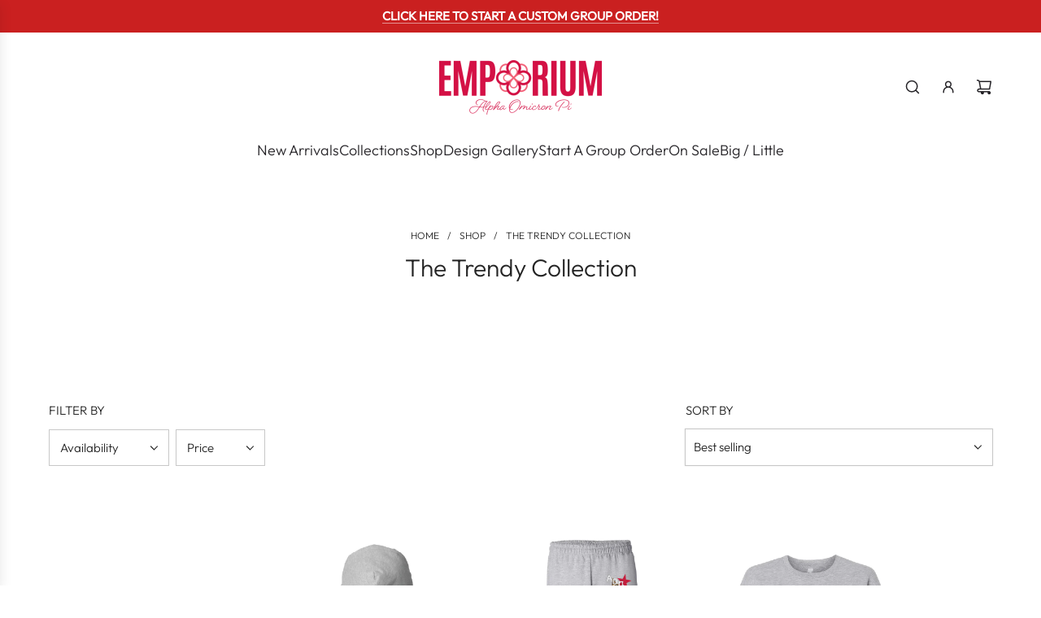

--- FILE ---
content_type: text/html; charset=utf-8
request_url: https://aoii-emporium.myshopify.com/collections/the-trendy-collection
body_size: 35839
content:
<!doctype html>
<html class="no-js" lang="en">
<head>
  <!-- Basic page needs ================================================== -->
  <meta charset="utf-8"><meta http-equiv="X-UA-Compatible" content="IE=edge"><link rel="preconnect" href="https://fonts.shopifycdn.com" crossorigin><link href="//aoii-emporium.myshopify.com/cdn/shop/t/5/assets/swiper-bundle.min.css?v=127370101718424465871730141972" rel="stylesheet" type="text/css" media="all" />
  <link href="//aoii-emporium.myshopify.com/cdn/shop/t/5/assets/photoswipe.min.css?v=165459975419098386681730141971" rel="stylesheet" type="text/css" media="all" />
  <link href="//aoii-emporium.myshopify.com/cdn/shop/t/5/assets/theme.min.css?v=103097198932805653761730748342" rel="stylesheet" type="text/css" media="all" />
  <link href="//aoii-emporium.myshopify.com/cdn/shop/t/5/assets/custom.css?v=102493421877365237651730141971" rel="stylesheet" type="text/css" media="all" />

  

    <link rel="preload" as="font" href="//aoii-emporium.myshopify.com/cdn/fonts/outfit/outfit_n3.8c97ae4c4fac7c2ea467a6dc784857f4de7e0e37.woff2" type="font/woff2" crossorigin>
    

    <link rel="preload" as="font" href="//aoii-emporium.myshopify.com/cdn/fonts/outfit/outfit_n3.8c97ae4c4fac7c2ea467a6dc784857f4de7e0e37.woff2" type="font/woff2" crossorigin>
    
<!-- Title and description ================================================== -->
  <title>
    The Trendy Collection &ndash; AOII Emporium
  </title>

  

  <!-- Helpers ================================================== -->
  <!-- /snippets/social-meta-tags.liquid -->


<meta property="og:site_name" content="AOII Emporium">
<meta property="og:url" content="https://aoii-emporium.myshopify.com/collections/the-trendy-collection">
<meta property="og:title" content="The Trendy Collection">
<meta property="og:type" content="product.group">
<meta property="og:description" content="AOII Emporium - The Official Boutique for Alpha Omicron Pi">

<meta property="og:image" content="http:Liquid error (snippets/social-meta-tags line 8): invalid url input">
<meta property="og:image:alt" content="AOII Emporium">
<meta property="og:image:secure_url" content="https:Liquid error (snippets/social-meta-tags line 9): invalid url input">


  <meta name="x:site" content="@i/flow/login?redirect_after_login=%2Falphaomicronpi">

<meta name="x:card" content="summary_large_image">
<meta name="x:title" content="The Trendy Collection">
<meta name="x:description" content="AOII Emporium - The Official Boutique for Alpha Omicron Pi">

  <link rel="canonical" href="https://aoii-emporium.myshopify.com/collections/the-trendy-collection"/>
  <meta name="viewport" content="width=device-width, initial-scale=1, shrink-to-fit=no">
  <meta name="theme-color" content="#242424">

  <!-- CSS ================================================== -->
  <style>
/*============================================================================
  #Typography
==============================================================================*/






@font-face {
  font-family: Outfit;
  font-weight: 300;
  font-style: normal;
  font-display: swap;
  src: url("//aoii-emporium.myshopify.com/cdn/fonts/outfit/outfit_n3.8c97ae4c4fac7c2ea467a6dc784857f4de7e0e37.woff2") format("woff2"),
       url("//aoii-emporium.myshopify.com/cdn/fonts/outfit/outfit_n3.b50a189ccde91f9bceee88f207c18c09f0b62a7b.woff") format("woff");
}

@font-face {
  font-family: Outfit;
  font-weight: 300;
  font-style: normal;
  font-display: swap;
  src: url("//aoii-emporium.myshopify.com/cdn/fonts/outfit/outfit_n3.8c97ae4c4fac7c2ea467a6dc784857f4de7e0e37.woff2") format("woff2"),
       url("//aoii-emporium.myshopify.com/cdn/fonts/outfit/outfit_n3.b50a189ccde91f9bceee88f207c18c09f0b62a7b.woff") format("woff");
}


  @font-face {
  font-family: Outfit;
  font-weight: 400;
  font-style: normal;
  font-display: swap;
  src: url("//aoii-emporium.myshopify.com/cdn/fonts/outfit/outfit_n4.387c2e2715c484a1f1075eb90d64808f1b37ac58.woff2") format("woff2"),
       url("//aoii-emporium.myshopify.com/cdn/fonts/outfit/outfit_n4.aca8c81f18f62c9baa15c2dc5d1f6dd5442cdc50.woff") format("woff");
}




  @font-face {
  font-family: Outfit;
  font-weight: 400;
  font-style: normal;
  font-display: swap;
  src: url("//aoii-emporium.myshopify.com/cdn/fonts/outfit/outfit_n4.387c2e2715c484a1f1075eb90d64808f1b37ac58.woff2") format("woff2"),
       url("//aoii-emporium.myshopify.com/cdn/fonts/outfit/outfit_n4.aca8c81f18f62c9baa15c2dc5d1f6dd5442cdc50.woff") format("woff");
}













/*============================================================================
  #General Variables
==============================================================================*/

:root {

  --font-weight-normal: 300;
  --font-weight-bold: 400;
  --font-weight-header-bold: 400;

  --header-font-stack: Outfit, sans-serif;
  --header-font-weight: 300;
  --header-font-style: normal;
  --header-text-size: 24;
  --header-text-size-px: 24px;
  --header-mobile-text-size-px: 22px;

  --header-font-case: normal;
  --header-font-size: 18;
  --header-font-size-px: 18px;

  --heading-spacing: 0.0em;
  --heading-line-height: 1.2;
  --heading-font-case: normal;
  --heading-font-stack: FontDrop;

  --body-font-stack: Outfit, sans-serif;
  --body-font-weight: 300;
  --body-font-style: normal;

  --button-font-stack: Outfit, sans-serif;
  --button-font-weight: 300;
  --button-font-style: normal;

  --label-font-stack: Outfit, sans-serif;
  --label-font-weight: 300;
  --label-font-style: normal;
  --label-font-case: uppercase;
  --label-spacing: 0px;

  --navigation-font-stack: Outfit, sans-serif;
  --navigation-font-weight: 300;
  --navigation-font-style: normal;
  --navigation-font-letter-spacing: 0;

  --base-font-size-int: 15;
  --base-font-size: 15px;

  --body-font-size-12-to-em: 0.8em;
  --body-font-size-16-to-em: 1.07em;
  --body-font-size-22-to-em: 1.47em;
  --body-font-size-28-to-em: 1.87em;
  --body-font-size-36-to-em: 2.4em;

  /* Heading Sizes */

  
  --h1-size: 30px;
  --h2-size: 24px;
  --h3-size: 21px;
  --h4-size: 18px;
  --h5-size: 16px;
  --h6-size: 16px;

  --sale-badge-color: #c22032;
  --sold-out-badge-color: #000000;
  --custom-badge-color: #494949;
  --preorder-badge-color: #494949;
  --badge-font-color: #ffffff;

  --primary-btn-text-color: #ffffff;
  --primary-btn-text-color-opacity50: rgba(255, 255, 255, 0.5);
  --primary-btn-bg-color: #c22032;
  --primary-btn-bg-color-opacity50: rgba(194, 32, 50, 0.5);

  --button-text-case: uppercase;
  --button-font-size: 14;
  --button-font-size-px: 14px;
  --button-text-spacing-px: 1px;

  
    --text-line-clamp: none;
  

  
    --alt-btn-border-radius: 1.875rem;
    

  --text-color: #242424;
  --text-color-lighten5: #313131;
  --text-color-lighten70: #d7d7d7;
  --text-color-transparent05: rgba(36, 36, 36, 0.05);
  --text-color-transparent10: rgba(36, 36, 36, 0.1);
  --text-color-transparent15: rgba(36, 36, 36, 0.15);
  --text-color-transparent25: rgba(36, 36, 36, 0.25);
  --text-color-transparent30: rgba(36, 36, 36, 0.3);
  --text-color-transparent40: rgba(36, 36, 36, 0.4);
  --text-color-transparent50: rgba(36, 36, 36, 0.5);
  --text-color-transparent5: rgba(36, 36, 36, 0.5);
  --text-color-transparent6: rgba(36, 36, 36, 0.6);
  --text-color-transparent7: rgba(36, 36, 36, 0.7);
  --text-color-transparent8: rgba(36, 36, 36, 0.8);

  
    --heading-xl-font-size: 24px;
    --heading-l-font-size: 22px;
    --subheading-font-size: 16px;
  

  
    --small-body-font-size: 12px;
  

  --link-color: #242424;
  --on-sale-color: #c22032;

  --body-color: #ffffff;
  --body-color-darken10: #e6e6e6;
  --body-color-transparent00: rgba(255, 255, 255, 0);
  --body-color-transparent40: rgba(255, 255, 255, 0.4);
  --body-color-transparent50: rgba(255, 255, 255, 0.5);
  --body-color-transparent90: rgba(255, 255, 255, 0.9);

  --body-secondary-color: #ffffff;
  --body-secondary-color-transparent00: rgba(255, 255, 255, 0);
  --body-secondary-color-darken05: #f2f2f2;

  --color-primary-background: #ffffff;
  --color-primary-background-rgb: 255, 255, 255;
  --color-secondary-background: #ffffff;

  --border-color: rgba(36, 36, 36, 0.25);
  --link-border-color: rgba(36, 36, 36, 0.5);
  --border-color-darken10: #0a0a0a;
  --view-in-space-button-background: #f2f2f2;

  --header-color: #ffffff;
  --header-color-darken5: #f2f2f2;

  --header-border-color: #ffffff;

  --announcement-text-size: 15px;
  --announcement-text-spacing: 0px;

  --logo-font-size: 18px;

  --overlay-header-text-color: #ffffff;
  --nav-text-color: #262428;
  --nav-text-color-transparent10: rgba(38, 36, 40, 0.1);
  --nav-text-color-transparent30: rgba(38, 36, 40, 0.3);
  --nav-text-hover: #737373;

  --color-scheme-light-background: #f9f9fb;
  --color-scheme-light-background-transparent40: rgba(249, 249, 251, 0.4);
  --color-scheme-light-background-transparent50: rgba(249, 249, 251, 0.5);
  --color-scheme-light-background-lighten5: #ffffff;
  --color-scheme-light-background-rgb: 249, 249, 251;
  --color-scheme-light-text: #242424;
  --color-scheme-light-text-transparent10: rgba(36, 36, 36, 0.1);
  --color-scheme-light-text-transparent25: rgba(36, 36, 36, 0.25);
  --color-scheme-light-text-transparent40: rgba(36, 36, 36, 0.4);
  --color-scheme-light-text-transparent50: rgba(36, 36, 36, 0.5);
  --color-scheme-light-text-transparent60: rgba(36, 36, 36, 0.6);

  --color-scheme-feature-background: #c22032;
  --color-scheme-feature-background-transparent40: rgba(194, 32, 50, 0.4);
  --color-scheme-feature-background-transparent50: rgba(194, 32, 50, 0.5);
  --color-scheme-feature-background-lighten5: #d82438;
  --color-scheme-feature-background-rgb: 194, 32, 50;
  --color-scheme-feature-text: #ffffff;
  --color-scheme-feature-text-transparent10: rgba(255, 255, 255, 0.1);
  --color-scheme-feature-text-transparent25: rgba(255, 255, 255, 0.25);
  --color-scheme-feature-text-transparent40: rgba(255, 255, 255, 0.4);
  --color-scheme-feature-text-transparent50: rgba(255, 255, 255, 0.5);
  --color-scheme-feature-text-transparent60: rgba(255, 255, 255, 0.6);

  --homepage-sections-accent-secondary-color-transparent60: rgba(255, 255, 255, 0.6);

  --color-scheme-dark-background: #ffffff;
  --color-scheme-dark-background-transparent40: rgba(255, 255, 255, 0.4);
  --color-scheme-dark-background-transparent50: rgba(255, 255, 255, 0.5);
  --color-scheme-dark-background-rgb: 255, 255, 255;
  --color-scheme-dark-text: #000000;
  --color-scheme-dark-text-transparent10: rgba(0, 0, 0, 0.1);
  --color-scheme-dark-text-transparent25: rgba(0, 0, 0, 0.25);
  --color-scheme-dark-text-transparent40: rgba(0, 0, 0, 0.4);
  --color-scheme-dark-text-transparent50: rgba(0, 0, 0, 0.5);
  --color-scheme-dark-text-transparent60: rgba(0, 0, 0, 0.6);

  --filter-bg-color: rgba(36, 36, 36, 0.1);

  --menu-drawer-color: #fff;
  --menu-drawer-color-darken5: #f2f2f2;
  --menu-drawer-text-color: #262428;
  --menu-drawer-text-color-transparent10: rgba(38, 36, 40, 0.1);
  --menu-drawer-text-color-transparent30: rgba(38, 36, 40, 0.3);
  --menu-drawer-border-color: rgba(38, 36, 40, 0.25);
  --menu-drawer-text-hover-color: #737373;

  --cart-drawer-color: #ffffff;
  --cart-drawer-color-transparent50: rgba(255, 255, 255, 0.5);
  --cart-drawer-text-color: #242424;
  --cart-drawer-text-color-transparent10: rgba(36, 36, 36, 0.1);
  --cart-drawer-text-color-transparent25: rgba(36, 36, 36, 0.25);
  --cart-drawer-text-color-transparent40: rgba(36, 36, 36, 0.4);
  --cart-drawer-text-color-transparent50: rgba(36, 36, 36, 0.5);
  --cart-drawer-text-color-transparent70: rgba(36, 36, 36, 0.7);
  --cart-drawer-text-color-lighten10: #3e3e3e;
  --cart-drawer-border-color: rgba(36, 36, 36, 0.25);

  --fancybox-overlay: url('//aoii-emporium.myshopify.com/cdn/shop/t/5/assets/fancybox_overlay.png?v=61793926319831825281730141972');

  --success-color: #28a745;
  --error-color: #DC3545;
  --warning-color: #EB9247;

  /* Shop Pay Installments variables */
  --color-body: #ffffff;
  --color-bg: #ffffff;

  /* Checkbox */
  --checkbox-size: 16px;
  --line-height-base: 1.6;
}
</style>

  <style data-shopify>
    *,
    *::before,
    *::after {
      box-sizing: inherit;
    }

    html {
      box-sizing: border-box;
      background-color: var(--body-color);
      height: 100%;
      margin: 0;
    }

    body {
      background-color: var(--body-color);
      min-height: 100%;
      margin: 0;
      display: grid;
      grid-template-rows: auto auto 1fr auto;
      grid-template-columns: 100%;
      overflow-x: hidden;
    }

    .sr-only {
      position: absolute;
      width: 1px;
      height: 1px;
      padding: 0;
      margin: -1px;
      overflow: hidden;
      clip: rect(0, 0, 0, 0);
      border: 0;
    }

    .sr-only-focusable:active, .sr-only-focusable:focus {
      position: static;
      width: auto;
      height: auto;
      margin: 0;
      overflow: visible;
      clip: auto;
    }
  </style>

  <!-- Header hook for plugins ================================================== -->
  <script>window.performance && window.performance.mark && window.performance.mark('shopify.content_for_header.start');</script><meta id="shopify-digital-wallet" name="shopify-digital-wallet" content="/8976793663/digital_wallets/dialog">
<meta name="shopify-checkout-api-token" content="eceab744ff135544f11ecf13b00311a0">
<link rel="alternate" type="application/atom+xml" title="Feed" href="/collections/the-trendy-collection.atom" />
<link rel="alternate" type="application/json+oembed" href="https://aoii-emporium.myshopify.com/collections/the-trendy-collection.oembed">
<script async="async" src="/checkouts/internal/preloads.js?locale=en-US"></script>
<link rel="preconnect" href="https://shop.app" crossorigin="anonymous">
<script async="async" src="https://shop.app/checkouts/internal/preloads.js?locale=en-US&shop_id=8976793663" crossorigin="anonymous"></script>
<script id="apple-pay-shop-capabilities" type="application/json">{"shopId":8976793663,"countryCode":"US","currencyCode":"USD","merchantCapabilities":["supports3DS"],"merchantId":"gid:\/\/shopify\/Shop\/8976793663","merchantName":"AOII Emporium","requiredBillingContactFields":["postalAddress","email"],"requiredShippingContactFields":["postalAddress","email"],"shippingType":"shipping","supportedNetworks":["visa","masterCard","amex","discover","elo","jcb"],"total":{"type":"pending","label":"AOII Emporium","amount":"1.00"},"shopifyPaymentsEnabled":true,"supportsSubscriptions":true}</script>
<script id="shopify-features" type="application/json">{"accessToken":"eceab744ff135544f11ecf13b00311a0","betas":["rich-media-storefront-analytics"],"domain":"aoii-emporium.myshopify.com","predictiveSearch":true,"shopId":8976793663,"locale":"en"}</script>
<script>var Shopify = Shopify || {};
Shopify.shop = "aoii-emporium.myshopify.com";
Shopify.locale = "en";
Shopify.currency = {"active":"USD","rate":"1.0"};
Shopify.country = "US";
Shopify.theme = {"name":"Envy","id":144776659174,"schema_name":"Envy","schema_version":"33.5.0","theme_store_id":411,"role":"main"};
Shopify.theme.handle = "null";
Shopify.theme.style = {"id":null,"handle":null};
Shopify.cdnHost = "aoii-emporium.myshopify.com/cdn";
Shopify.routes = Shopify.routes || {};
Shopify.routes.root = "/";</script>
<script type="module">!function(o){(o.Shopify=o.Shopify||{}).modules=!0}(window);</script>
<script>!function(o){function n(){var o=[];function n(){o.push(Array.prototype.slice.apply(arguments))}return n.q=o,n}var t=o.Shopify=o.Shopify||{};t.loadFeatures=n(),t.autoloadFeatures=n()}(window);</script>
<script>
  window.ShopifyPay = window.ShopifyPay || {};
  window.ShopifyPay.apiHost = "shop.app\/pay";
  window.ShopifyPay.redirectState = null;
</script>
<script id="shop-js-analytics" type="application/json">{"pageType":"collection"}</script>
<script defer="defer" async type="module" src="//aoii-emporium.myshopify.com/cdn/shopifycloud/shop-js/modules/v2/client.init-shop-cart-sync_C5BV16lS.en.esm.js"></script>
<script defer="defer" async type="module" src="//aoii-emporium.myshopify.com/cdn/shopifycloud/shop-js/modules/v2/chunk.common_CygWptCX.esm.js"></script>
<script type="module">
  await import("//aoii-emporium.myshopify.com/cdn/shopifycloud/shop-js/modules/v2/client.init-shop-cart-sync_C5BV16lS.en.esm.js");
await import("//aoii-emporium.myshopify.com/cdn/shopifycloud/shop-js/modules/v2/chunk.common_CygWptCX.esm.js");

  window.Shopify.SignInWithShop?.initShopCartSync?.({"fedCMEnabled":true,"windoidEnabled":true});

</script>
<script>
  window.Shopify = window.Shopify || {};
  if (!window.Shopify.featureAssets) window.Shopify.featureAssets = {};
  window.Shopify.featureAssets['shop-js'] = {"shop-cart-sync":["modules/v2/client.shop-cart-sync_ZFArdW7E.en.esm.js","modules/v2/chunk.common_CygWptCX.esm.js"],"init-fed-cm":["modules/v2/client.init-fed-cm_CmiC4vf6.en.esm.js","modules/v2/chunk.common_CygWptCX.esm.js"],"shop-button":["modules/v2/client.shop-button_tlx5R9nI.en.esm.js","modules/v2/chunk.common_CygWptCX.esm.js"],"shop-cash-offers":["modules/v2/client.shop-cash-offers_DOA2yAJr.en.esm.js","modules/v2/chunk.common_CygWptCX.esm.js","modules/v2/chunk.modal_D71HUcav.esm.js"],"init-windoid":["modules/v2/client.init-windoid_sURxWdc1.en.esm.js","modules/v2/chunk.common_CygWptCX.esm.js"],"shop-toast-manager":["modules/v2/client.shop-toast-manager_ClPi3nE9.en.esm.js","modules/v2/chunk.common_CygWptCX.esm.js"],"init-shop-email-lookup-coordinator":["modules/v2/client.init-shop-email-lookup-coordinator_B8hsDcYM.en.esm.js","modules/v2/chunk.common_CygWptCX.esm.js"],"init-shop-cart-sync":["modules/v2/client.init-shop-cart-sync_C5BV16lS.en.esm.js","modules/v2/chunk.common_CygWptCX.esm.js"],"avatar":["modules/v2/client.avatar_BTnouDA3.en.esm.js"],"pay-button":["modules/v2/client.pay-button_FdsNuTd3.en.esm.js","modules/v2/chunk.common_CygWptCX.esm.js"],"init-customer-accounts":["modules/v2/client.init-customer-accounts_DxDtT_ad.en.esm.js","modules/v2/client.shop-login-button_C5VAVYt1.en.esm.js","modules/v2/chunk.common_CygWptCX.esm.js","modules/v2/chunk.modal_D71HUcav.esm.js"],"init-shop-for-new-customer-accounts":["modules/v2/client.init-shop-for-new-customer-accounts_ChsxoAhi.en.esm.js","modules/v2/client.shop-login-button_C5VAVYt1.en.esm.js","modules/v2/chunk.common_CygWptCX.esm.js","modules/v2/chunk.modal_D71HUcav.esm.js"],"shop-login-button":["modules/v2/client.shop-login-button_C5VAVYt1.en.esm.js","modules/v2/chunk.common_CygWptCX.esm.js","modules/v2/chunk.modal_D71HUcav.esm.js"],"init-customer-accounts-sign-up":["modules/v2/client.init-customer-accounts-sign-up_CPSyQ0Tj.en.esm.js","modules/v2/client.shop-login-button_C5VAVYt1.en.esm.js","modules/v2/chunk.common_CygWptCX.esm.js","modules/v2/chunk.modal_D71HUcav.esm.js"],"shop-follow-button":["modules/v2/client.shop-follow-button_Cva4Ekp9.en.esm.js","modules/v2/chunk.common_CygWptCX.esm.js","modules/v2/chunk.modal_D71HUcav.esm.js"],"checkout-modal":["modules/v2/client.checkout-modal_BPM8l0SH.en.esm.js","modules/v2/chunk.common_CygWptCX.esm.js","modules/v2/chunk.modal_D71HUcav.esm.js"],"lead-capture":["modules/v2/client.lead-capture_Bi8yE_yS.en.esm.js","modules/v2/chunk.common_CygWptCX.esm.js","modules/v2/chunk.modal_D71HUcav.esm.js"],"shop-login":["modules/v2/client.shop-login_D6lNrXab.en.esm.js","modules/v2/chunk.common_CygWptCX.esm.js","modules/v2/chunk.modal_D71HUcav.esm.js"],"payment-terms":["modules/v2/client.payment-terms_CZxnsJam.en.esm.js","modules/v2/chunk.common_CygWptCX.esm.js","modules/v2/chunk.modal_D71HUcav.esm.js"]};
</script>
<script>(function() {
  var isLoaded = false;
  function asyncLoad() {
    if (isLoaded) return;
    isLoaded = true;
    var urls = ["\/\/shopify.privy.com\/widget.js?shop=aoii-emporium.myshopify.com"];
    for (var i = 0; i < urls.length; i++) {
      var s = document.createElement('script');
      s.type = 'text/javascript';
      s.async = true;
      s.src = urls[i];
      var x = document.getElementsByTagName('script')[0];
      x.parentNode.insertBefore(s, x);
    }
  };
  if(window.attachEvent) {
    window.attachEvent('onload', asyncLoad);
  } else {
    window.addEventListener('load', asyncLoad, false);
  }
})();</script>
<script id="__st">var __st={"a":8976793663,"offset":-28800,"reqid":"944f25d1-3875-44f7-bf67-bfaf90318b06-1768691219","pageurl":"aoii-emporium.myshopify.com\/collections\/the-trendy-collection","u":"4f31f0e084c9","p":"collection","rtyp":"collection","rid":413741678822};</script>
<script>window.ShopifyPaypalV4VisibilityTracking = true;</script>
<script id="captcha-bootstrap">!function(){'use strict';const t='contact',e='account',n='new_comment',o=[[t,t],['blogs',n],['comments',n],[t,'customer']],c=[[e,'customer_login'],[e,'guest_login'],[e,'recover_customer_password'],[e,'create_customer']],r=t=>t.map((([t,e])=>`form[action*='/${t}']:not([data-nocaptcha='true']) input[name='form_type'][value='${e}']`)).join(','),a=t=>()=>t?[...document.querySelectorAll(t)].map((t=>t.form)):[];function s(){const t=[...o],e=r(t);return a(e)}const i='password',u='form_key',d=['recaptcha-v3-token','g-recaptcha-response','h-captcha-response',i],f=()=>{try{return window.sessionStorage}catch{return}},m='__shopify_v',_=t=>t.elements[u];function p(t,e,n=!1){try{const o=window.sessionStorage,c=JSON.parse(o.getItem(e)),{data:r}=function(t){const{data:e,action:n}=t;return t[m]||n?{data:e,action:n}:{data:t,action:n}}(c);for(const[e,n]of Object.entries(r))t.elements[e]&&(t.elements[e].value=n);n&&o.removeItem(e)}catch(o){console.error('form repopulation failed',{error:o})}}const l='form_type',E='cptcha';function T(t){t.dataset[E]=!0}const w=window,h=w.document,L='Shopify',v='ce_forms',y='captcha';let A=!1;((t,e)=>{const n=(g='f06e6c50-85a8-45c8-87d0-21a2b65856fe',I='https://cdn.shopify.com/shopifycloud/storefront-forms-hcaptcha/ce_storefront_forms_captcha_hcaptcha.v1.5.2.iife.js',D={infoText:'Protected by hCaptcha',privacyText:'Privacy',termsText:'Terms'},(t,e,n)=>{const o=w[L][v],c=o.bindForm;if(c)return c(t,g,e,D).then(n);var r;o.q.push([[t,g,e,D],n]),r=I,A||(h.body.append(Object.assign(h.createElement('script'),{id:'captcha-provider',async:!0,src:r})),A=!0)});var g,I,D;w[L]=w[L]||{},w[L][v]=w[L][v]||{},w[L][v].q=[],w[L][y]=w[L][y]||{},w[L][y].protect=function(t,e){n(t,void 0,e),T(t)},Object.freeze(w[L][y]),function(t,e,n,w,h,L){const[v,y,A,g]=function(t,e,n){const i=e?o:[],u=t?c:[],d=[...i,...u],f=r(d),m=r(i),_=r(d.filter((([t,e])=>n.includes(e))));return[a(f),a(m),a(_),s()]}(w,h,L),I=t=>{const e=t.target;return e instanceof HTMLFormElement?e:e&&e.form},D=t=>v().includes(t);t.addEventListener('submit',(t=>{const e=I(t);if(!e)return;const n=D(e)&&!e.dataset.hcaptchaBound&&!e.dataset.recaptchaBound,o=_(e),c=g().includes(e)&&(!o||!o.value);(n||c)&&t.preventDefault(),c&&!n&&(function(t){try{if(!f())return;!function(t){const e=f();if(!e)return;const n=_(t);if(!n)return;const o=n.value;o&&e.removeItem(o)}(t);const e=Array.from(Array(32),(()=>Math.random().toString(36)[2])).join('');!function(t,e){_(t)||t.append(Object.assign(document.createElement('input'),{type:'hidden',name:u})),t.elements[u].value=e}(t,e),function(t,e){const n=f();if(!n)return;const o=[...t.querySelectorAll(`input[type='${i}']`)].map((({name:t})=>t)),c=[...d,...o],r={};for(const[a,s]of new FormData(t).entries())c.includes(a)||(r[a]=s);n.setItem(e,JSON.stringify({[m]:1,action:t.action,data:r}))}(t,e)}catch(e){console.error('failed to persist form',e)}}(e),e.submit())}));const S=(t,e)=>{t&&!t.dataset[E]&&(n(t,e.some((e=>e===t))),T(t))};for(const o of['focusin','change'])t.addEventListener(o,(t=>{const e=I(t);D(e)&&S(e,y())}));const B=e.get('form_key'),M=e.get(l),P=B&&M;t.addEventListener('DOMContentLoaded',(()=>{const t=y();if(P)for(const e of t)e.elements[l].value===M&&p(e,B);[...new Set([...A(),...v().filter((t=>'true'===t.dataset.shopifyCaptcha))])].forEach((e=>S(e,t)))}))}(h,new URLSearchParams(w.location.search),n,t,e,['guest_login'])})(!0,!0)}();</script>
<script integrity="sha256-4kQ18oKyAcykRKYeNunJcIwy7WH5gtpwJnB7kiuLZ1E=" data-source-attribution="shopify.loadfeatures" defer="defer" src="//aoii-emporium.myshopify.com/cdn/shopifycloud/storefront/assets/storefront/load_feature-a0a9edcb.js" crossorigin="anonymous"></script>
<script crossorigin="anonymous" defer="defer" src="//aoii-emporium.myshopify.com/cdn/shopifycloud/storefront/assets/shopify_pay/storefront-65b4c6d7.js?v=20250812"></script>
<script data-source-attribution="shopify.dynamic_checkout.dynamic.init">var Shopify=Shopify||{};Shopify.PaymentButton=Shopify.PaymentButton||{isStorefrontPortableWallets:!0,init:function(){window.Shopify.PaymentButton.init=function(){};var t=document.createElement("script");t.src="https://aoii-emporium.myshopify.com/cdn/shopifycloud/portable-wallets/latest/portable-wallets.en.js",t.type="module",document.head.appendChild(t)}};
</script>
<script data-source-attribution="shopify.dynamic_checkout.buyer_consent">
  function portableWalletsHideBuyerConsent(e){var t=document.getElementById("shopify-buyer-consent"),n=document.getElementById("shopify-subscription-policy-button");t&&n&&(t.classList.add("hidden"),t.setAttribute("aria-hidden","true"),n.removeEventListener("click",e))}function portableWalletsShowBuyerConsent(e){var t=document.getElementById("shopify-buyer-consent"),n=document.getElementById("shopify-subscription-policy-button");t&&n&&(t.classList.remove("hidden"),t.removeAttribute("aria-hidden"),n.addEventListener("click",e))}window.Shopify?.PaymentButton&&(window.Shopify.PaymentButton.hideBuyerConsent=portableWalletsHideBuyerConsent,window.Shopify.PaymentButton.showBuyerConsent=portableWalletsShowBuyerConsent);
</script>
<script data-source-attribution="shopify.dynamic_checkout.cart.bootstrap">document.addEventListener("DOMContentLoaded",(function(){function t(){return document.querySelector("shopify-accelerated-checkout-cart, shopify-accelerated-checkout")}if(t())Shopify.PaymentButton.init();else{new MutationObserver((function(e,n){t()&&(Shopify.PaymentButton.init(),n.disconnect())})).observe(document.body,{childList:!0,subtree:!0})}}));
</script>
<link id="shopify-accelerated-checkout-styles" rel="stylesheet" media="screen" href="https://aoii-emporium.myshopify.com/cdn/shopifycloud/portable-wallets/latest/accelerated-checkout-backwards-compat.css" crossorigin="anonymous">
<style id="shopify-accelerated-checkout-cart">
        #shopify-buyer-consent {
  margin-top: 1em;
  display: inline-block;
  width: 100%;
}

#shopify-buyer-consent.hidden {
  display: none;
}

#shopify-subscription-policy-button {
  background: none;
  border: none;
  padding: 0;
  text-decoration: underline;
  font-size: inherit;
  cursor: pointer;
}

#shopify-subscription-policy-button::before {
  box-shadow: none;
}

      </style>

<script>window.performance && window.performance.mark && window.performance.mark('shopify.content_for_header.end');</script>

  <script defer src="//aoii-emporium.myshopify.com/cdn/shop/t/5/assets/eventBus.js?v=100401504747444416941730141970"></script>

  <script type="text/javascript">
		window.wetheme = {
			name: 'Flow',
			webcomponentRegistry: {
        registry: {},
				checkScriptLoaded: function(key) {
					return window.wetheme.webcomponentRegistry.registry[key] ? true : false
				},
        register: function(registration) {
            if(!window.wetheme.webcomponentRegistry.checkScriptLoaded(registration.key)) {
              window.wetheme.webcomponentRegistry.registry[registration.key] = registration
            }
        }
      }
    };
	</script>

  

  

  <script>document.documentElement.className = document.documentElement.className.replace('no-js', 'js');</script>
<!-- BEGIN app block: shopify://apps/gsc-countdown-timer/blocks/countdown-bar/58dc5b1b-43d2-4209-b1f3-52aff31643ed --><style>
  .gta-block__error {
    display: flex;
    flex-flow: column nowrap;
    gap: 12px;
    padding: 32px;
    border-radius: 12px;
    margin: 12px 0;
    background-color: #fff1e3;
    color: #412d00;
  }

  .gta-block__error-title {
    font-size: 18px;
    font-weight: 600;
    line-height: 28px;
  }

  .gta-block__error-body {
    font-size: 14px;
    line-height: 24px;
  }
</style>

<script>
  (function () {
    try {
      window.GSC_COUNTDOWN_META = {
        product_collections: null,
        product_tags: null,
      };

      const widgets = [{"bar":{"sticky":true,"justify":"center","position":"top","closeButton":{"color":"#616161","enabled":true}},"key":"GSC-BAR-rmxoHnaVyTTO","type":"bar","timer":{"date":"2025-11-28T00:00:00.000-08:00","mode":"date","daily":{"tz":"Etc\/GMT-0","endHours":14,"endMinutes":0,"repeatDays":[0,1,2,3,4,5,6],"startHours":10,"startMinutes":0},"hours":72,"onEnd":"hide","minutes":0,"seconds":0,"scheduling":{"end":null,"start":null}},"content":{"align":"center","items":[{"id":"text-LafhVYBVEMpb","type":"text","align":"left","color":"#ffffff","value":"OUR BIGGEST BLACK FRIDAY SALE","enabled":true,"padding":{"mobile":{},"desktop":{}},"fontFamily":"font1","fontWeight":"700","textTransform":"unset","mobileFontSize":"16px","desktopFontSize":"24px","mobileLineHeight":"1.3","desktopLineHeight":"1.2","mobileLetterSpacing":"0","desktopLetterSpacing":"0"},{"id":"text-ENqFYQnywPzw","type":"text","align":"left","color":"#e0e0e0","value":"THE ALL WEEKEND SALE STARTS IN:","enabled":true,"padding":{"mobile":{},"desktop":{}},"fontFamily":"font1","fontWeight":"400","textTransform":"unset","mobileFontSize":"12px","desktopFontSize":"15px","mobileLineHeight":"1.3","desktopLineHeight":"1.3","mobileLetterSpacing":"0","desktopLetterSpacing":"0"},{"id":"timer-DSUEBilvJEVv","type":"timer","view":"custom","border":{"size":"2px","color":"#FFFFFF","enabled":false},"digits":{"gap":"0px","color":"#ffffff","fontSize":"60px","fontFamily":"font2","fontWeight":"600"},"labels":{"days":"days","color":"#ffffff","hours":"hours","enabled":true,"minutes":"mins","seconds":"secs","fontSize":"24px","fontFamily":"font3","fontWeight":"500","milliseconds":"ms","textTransform":"unset"},"layout":"separate","margin":{"mobile":{},"desktop":{}},"radius":{"value":"16px","enabled":false},"shadow":{"type":"","color":"black","enabled":true},"enabled":true,"padding":{"mobile":{},"desktop":{"top":"0px"}},"fontSize":{"mobile":"14px","desktop":"18px"},"separator":{"type":"colon","color":"#ffffff","enabled":true},"background":{"blur":"2px","color":"#eeeeee","enabled":false},"unitFormat":"d:h:m:s","mobileWidth":"160px","desktopWidth":"224px"},{"id":"button-JCcvKgPQPWKl","href":"https:\/\/shopify.com","type":"button","label":"Shop now","width":"content","border":{"size":"2px","color":"#000000","enabled":false},"margin":{"mobile":{"top":"0px","left":"0px","right":"0px","bottom":"0px"},"desktop":{"top":"0px","left":"0px","right":"0px","bottom":"0px"}},"radius":{"value":"8px","enabled":true},"target":"_self","enabled":false,"padding":{"mobile":{"top":"8px","left":"12px","right":"12px","bottom":"8px"},"desktop":{"top":"12px","left":"32px","right":"32px","bottom":"12px"}},"textColor":"#000000","background":{"blur":"0px","color":"#ffffff","enabled":true},"fontFamily":"font1","fontWeight":"500","textTransform":"unset","mobileFontSize":"12px","desktopFontSize":"14px","mobileLetterSpacing":"0","desktopLetterSpacing":"0"},{"id":"coupon-KDHCLfnYMDvn","code":"PASTE YOUR CODE","icon":{"type":"discount-star","enabled":true},"type":"coupon","label":"Save 35%","action":"copy","border":{"size":"1px","color":"#747474","enabled":true},"margin":{"mobile":{"top":"0px","left":"0px","right":"0px","bottom":"0px"},"desktop":{"top":"0px","left":"0px","right":"0px","bottom":"0px"}},"radius":{"value":"6px","enabled":true},"enabled":false,"padding":{"mobile":{"top":"4px","left":"12px","right":"12px","bottom":"4px"},"desktop":{"top":"8px","left":"16px","right":"16px","bottom":"8px"}},"textColor":"#ffffff","background":{"blur":"0px","color":"#2a2a2a","enabled":true},"fontFamily":"font1","fontWeight":"600","textTransform":"uppercase","mobileFontSize":"12px","desktopFontSize":"14px"}],"border":{"size":"1px","color":"#000000","enabled":false},"layout":"column","margin":{"mobile":{"top":"0px","left":"0px","right":"0px","bottom":"0px"},"desktop":{"top":"0px","left":"0px","right":"0px","bottom":"0px"}},"radius":{"value":"8px","enabled":false},"padding":{"mobile":{"top":"4px","left":"0px","right":"0px","bottom":"4px"},"desktop":{"top":"8px","left":"28px","right":"28px","bottom":"8px"}},"mobileGap":"6px","background":{"src":null,"blur":"8px","source":"color","bgColor":"#a3140a","enabled":true,"overlayColor":"rgba(0,0,0,0)"},"desktopGap":"24px","mobileWidth":"100%","desktopWidth":"400px","backgroundClick":{"url":"","target":"_self","enabled":false}},"enabled":false,"general":{"font1":"inherit","font2":"inherit","font3":"inherit","preset":"bar3","breakpoint":"768px"},"section":null,"userCss":"","targeting":{"geo":null,"pages":{"cart":true,"home":true,"other":true,"password":true,"products":{"mode":"all","tags":[],"enabled":true,"specificProducts":[],"productsInCollections":[]},"collections":{"mode":"all","items":[],"enabled":true}}}}];

      if (Array.isArray(window.GSC_COUNTDOWN_WIDGETS)) {
        window.GSC_COUNTDOWN_WIDGETS.push(...widgets);
      } else {
        window.GSC_COUNTDOWN_WIDGETS = widgets || [];
      }
    } catch (e) {
      console.log(e);
    }
  })();
</script>


<!-- END app block --><script src="https://cdn.shopify.com/extensions/019a0283-dad8-7bc7-bb66-b523cba67540/countdown-app-root-55/assets/gsc-countdown-widget.js" type="text/javascript" defer="defer"></script>
<link href="https://monorail-edge.shopifysvc.com" rel="dns-prefetch">
<script>(function(){if ("sendBeacon" in navigator && "performance" in window) {try {var session_token_from_headers = performance.getEntriesByType('navigation')[0].serverTiming.find(x => x.name == '_s').description;} catch {var session_token_from_headers = undefined;}var session_cookie_matches = document.cookie.match(/_shopify_s=([^;]*)/);var session_token_from_cookie = session_cookie_matches && session_cookie_matches.length === 2 ? session_cookie_matches[1] : "";var session_token = session_token_from_headers || session_token_from_cookie || "";function handle_abandonment_event(e) {var entries = performance.getEntries().filter(function(entry) {return /monorail-edge.shopifysvc.com/.test(entry.name);});if (!window.abandonment_tracked && entries.length === 0) {window.abandonment_tracked = true;var currentMs = Date.now();var navigation_start = performance.timing.navigationStart;var payload = {shop_id: 8976793663,url: window.location.href,navigation_start,duration: currentMs - navigation_start,session_token,page_type: "collection"};window.navigator.sendBeacon("https://monorail-edge.shopifysvc.com/v1/produce", JSON.stringify({schema_id: "online_store_buyer_site_abandonment/1.1",payload: payload,metadata: {event_created_at_ms: currentMs,event_sent_at_ms: currentMs}}));}}window.addEventListener('pagehide', handle_abandonment_event);}}());</script>
<script id="web-pixels-manager-setup">(function e(e,d,r,n,o){if(void 0===o&&(o={}),!Boolean(null===(a=null===(i=window.Shopify)||void 0===i?void 0:i.analytics)||void 0===a?void 0:a.replayQueue)){var i,a;window.Shopify=window.Shopify||{};var t=window.Shopify;t.analytics=t.analytics||{};var s=t.analytics;s.replayQueue=[],s.publish=function(e,d,r){return s.replayQueue.push([e,d,r]),!0};try{self.performance.mark("wpm:start")}catch(e){}var l=function(){var e={modern:/Edge?\/(1{2}[4-9]|1[2-9]\d|[2-9]\d{2}|\d{4,})\.\d+(\.\d+|)|Firefox\/(1{2}[4-9]|1[2-9]\d|[2-9]\d{2}|\d{4,})\.\d+(\.\d+|)|Chrom(ium|e)\/(9{2}|\d{3,})\.\d+(\.\d+|)|(Maci|X1{2}).+ Version\/(15\.\d+|(1[6-9]|[2-9]\d|\d{3,})\.\d+)([,.]\d+|)( \(\w+\)|)( Mobile\/\w+|) Safari\/|Chrome.+OPR\/(9{2}|\d{3,})\.\d+\.\d+|(CPU[ +]OS|iPhone[ +]OS|CPU[ +]iPhone|CPU IPhone OS|CPU iPad OS)[ +]+(15[._]\d+|(1[6-9]|[2-9]\d|\d{3,})[._]\d+)([._]\d+|)|Android:?[ /-](13[3-9]|1[4-9]\d|[2-9]\d{2}|\d{4,})(\.\d+|)(\.\d+|)|Android.+Firefox\/(13[5-9]|1[4-9]\d|[2-9]\d{2}|\d{4,})\.\d+(\.\d+|)|Android.+Chrom(ium|e)\/(13[3-9]|1[4-9]\d|[2-9]\d{2}|\d{4,})\.\d+(\.\d+|)|SamsungBrowser\/([2-9]\d|\d{3,})\.\d+/,legacy:/Edge?\/(1[6-9]|[2-9]\d|\d{3,})\.\d+(\.\d+|)|Firefox\/(5[4-9]|[6-9]\d|\d{3,})\.\d+(\.\d+|)|Chrom(ium|e)\/(5[1-9]|[6-9]\d|\d{3,})\.\d+(\.\d+|)([\d.]+$|.*Safari\/(?![\d.]+ Edge\/[\d.]+$))|(Maci|X1{2}).+ Version\/(10\.\d+|(1[1-9]|[2-9]\d|\d{3,})\.\d+)([,.]\d+|)( \(\w+\)|)( Mobile\/\w+|) Safari\/|Chrome.+OPR\/(3[89]|[4-9]\d|\d{3,})\.\d+\.\d+|(CPU[ +]OS|iPhone[ +]OS|CPU[ +]iPhone|CPU IPhone OS|CPU iPad OS)[ +]+(10[._]\d+|(1[1-9]|[2-9]\d|\d{3,})[._]\d+)([._]\d+|)|Android:?[ /-](13[3-9]|1[4-9]\d|[2-9]\d{2}|\d{4,})(\.\d+|)(\.\d+|)|Mobile Safari.+OPR\/([89]\d|\d{3,})\.\d+\.\d+|Android.+Firefox\/(13[5-9]|1[4-9]\d|[2-9]\d{2}|\d{4,})\.\d+(\.\d+|)|Android.+Chrom(ium|e)\/(13[3-9]|1[4-9]\d|[2-9]\d{2}|\d{4,})\.\d+(\.\d+|)|Android.+(UC? ?Browser|UCWEB|U3)[ /]?(15\.([5-9]|\d{2,})|(1[6-9]|[2-9]\d|\d{3,})\.\d+)\.\d+|SamsungBrowser\/(5\.\d+|([6-9]|\d{2,})\.\d+)|Android.+MQ{2}Browser\/(14(\.(9|\d{2,})|)|(1[5-9]|[2-9]\d|\d{3,})(\.\d+|))(\.\d+|)|K[Aa][Ii]OS\/(3\.\d+|([4-9]|\d{2,})\.\d+)(\.\d+|)/},d=e.modern,r=e.legacy,n=navigator.userAgent;return n.match(d)?"modern":n.match(r)?"legacy":"unknown"}(),u="modern"===l?"modern":"legacy",c=(null!=n?n:{modern:"",legacy:""})[u],f=function(e){return[e.baseUrl,"/wpm","/b",e.hashVersion,"modern"===e.buildTarget?"m":"l",".js"].join("")}({baseUrl:d,hashVersion:r,buildTarget:u}),m=function(e){var d=e.version,r=e.bundleTarget,n=e.surface,o=e.pageUrl,i=e.monorailEndpoint;return{emit:function(e){var a=e.status,t=e.errorMsg,s=(new Date).getTime(),l=JSON.stringify({metadata:{event_sent_at_ms:s},events:[{schema_id:"web_pixels_manager_load/3.1",payload:{version:d,bundle_target:r,page_url:o,status:a,surface:n,error_msg:t},metadata:{event_created_at_ms:s}}]});if(!i)return console&&console.warn&&console.warn("[Web Pixels Manager] No Monorail endpoint provided, skipping logging."),!1;try{return self.navigator.sendBeacon.bind(self.navigator)(i,l)}catch(e){}var u=new XMLHttpRequest;try{return u.open("POST",i,!0),u.setRequestHeader("Content-Type","text/plain"),u.send(l),!0}catch(e){return console&&console.warn&&console.warn("[Web Pixels Manager] Got an unhandled error while logging to Monorail."),!1}}}}({version:r,bundleTarget:l,surface:e.surface,pageUrl:self.location.href,monorailEndpoint:e.monorailEndpoint});try{o.browserTarget=l,function(e){var d=e.src,r=e.async,n=void 0===r||r,o=e.onload,i=e.onerror,a=e.sri,t=e.scriptDataAttributes,s=void 0===t?{}:t,l=document.createElement("script"),u=document.querySelector("head"),c=document.querySelector("body");if(l.async=n,l.src=d,a&&(l.integrity=a,l.crossOrigin="anonymous"),s)for(var f in s)if(Object.prototype.hasOwnProperty.call(s,f))try{l.dataset[f]=s[f]}catch(e){}if(o&&l.addEventListener("load",o),i&&l.addEventListener("error",i),u)u.appendChild(l);else{if(!c)throw new Error("Did not find a head or body element to append the script");c.appendChild(l)}}({src:f,async:!0,onload:function(){if(!function(){var e,d;return Boolean(null===(d=null===(e=window.Shopify)||void 0===e?void 0:e.analytics)||void 0===d?void 0:d.initialized)}()){var d=window.webPixelsManager.init(e)||void 0;if(d){var r=window.Shopify.analytics;r.replayQueue.forEach((function(e){var r=e[0],n=e[1],o=e[2];d.publishCustomEvent(r,n,o)})),r.replayQueue=[],r.publish=d.publishCustomEvent,r.visitor=d.visitor,r.initialized=!0}}},onerror:function(){return m.emit({status:"failed",errorMsg:"".concat(f," has failed to load")})},sri:function(e){var d=/^sha384-[A-Za-z0-9+/=]+$/;return"string"==typeof e&&d.test(e)}(c)?c:"",scriptDataAttributes:o}),m.emit({status:"loading"})}catch(e){m.emit({status:"failed",errorMsg:(null==e?void 0:e.message)||"Unknown error"})}}})({shopId: 8976793663,storefrontBaseUrl: "https://aoii-emporium.myshopify.com",extensionsBaseUrl: "https://extensions.shopifycdn.com/cdn/shopifycloud/web-pixels-manager",monorailEndpoint: "https://monorail-edge.shopifysvc.com/unstable/produce_batch",surface: "storefront-renderer",enabledBetaFlags: ["2dca8a86"],webPixelsConfigList: [{"id":"1412137190","configuration":"{\"storeIdentity\":\"aoii-emporium.myshopify.com\",\"baseURL\":\"https:\\\/\\\/api.printful.com\\\/shopify-pixels\"}","eventPayloadVersion":"v1","runtimeContext":"STRICT","scriptVersion":"74f275712857ab41bea9d998dcb2f9da","type":"APP","apiClientId":156624,"privacyPurposes":["ANALYTICS","MARKETING","SALE_OF_DATA"],"dataSharingAdjustments":{"protectedCustomerApprovalScopes":["read_customer_address","read_customer_email","read_customer_name","read_customer_personal_data","read_customer_phone"]}},{"id":"952303846","configuration":"{\"webPixelName\":\"Judge.me\"}","eventPayloadVersion":"v1","runtimeContext":"STRICT","scriptVersion":"34ad157958823915625854214640f0bf","type":"APP","apiClientId":683015,"privacyPurposes":["ANALYTICS"],"dataSharingAdjustments":{"protectedCustomerApprovalScopes":["read_customer_email","read_customer_name","read_customer_personal_data","read_customer_phone"]}},{"id":"469008614","configuration":"{\"config\":\"{\\\"pixel_id\\\":\\\"G-NND76NP8LP\\\",\\\"gtag_events\\\":[{\\\"type\\\":\\\"purchase\\\",\\\"action_label\\\":\\\"G-NND76NP8LP\\\"},{\\\"type\\\":\\\"page_view\\\",\\\"action_label\\\":\\\"G-NND76NP8LP\\\"},{\\\"type\\\":\\\"view_item\\\",\\\"action_label\\\":\\\"G-NND76NP8LP\\\"},{\\\"type\\\":\\\"search\\\",\\\"action_label\\\":\\\"G-NND76NP8LP\\\"},{\\\"type\\\":\\\"add_to_cart\\\",\\\"action_label\\\":\\\"G-NND76NP8LP\\\"},{\\\"type\\\":\\\"begin_checkout\\\",\\\"action_label\\\":\\\"G-NND76NP8LP\\\"},{\\\"type\\\":\\\"add_payment_info\\\",\\\"action_label\\\":\\\"G-NND76NP8LP\\\"}],\\\"enable_monitoring_mode\\\":false}\"}","eventPayloadVersion":"v1","runtimeContext":"OPEN","scriptVersion":"b2a88bafab3e21179ed38636efcd8a93","type":"APP","apiClientId":1780363,"privacyPurposes":[],"dataSharingAdjustments":{"protectedCustomerApprovalScopes":["read_customer_address","read_customer_email","read_customer_name","read_customer_personal_data","read_customer_phone"]}},{"id":"shopify-app-pixel","configuration":"{}","eventPayloadVersion":"v1","runtimeContext":"STRICT","scriptVersion":"0450","apiClientId":"shopify-pixel","type":"APP","privacyPurposes":["ANALYTICS","MARKETING"]},{"id":"shopify-custom-pixel","eventPayloadVersion":"v1","runtimeContext":"LAX","scriptVersion":"0450","apiClientId":"shopify-pixel","type":"CUSTOM","privacyPurposes":["ANALYTICS","MARKETING"]}],isMerchantRequest: false,initData: {"shop":{"name":"AOII Emporium","paymentSettings":{"currencyCode":"USD"},"myshopifyDomain":"aoii-emporium.myshopify.com","countryCode":"US","storefrontUrl":"https:\/\/aoii-emporium.myshopify.com"},"customer":null,"cart":null,"checkout":null,"productVariants":[],"purchasingCompany":null},},"https://aoii-emporium.myshopify.com/cdn","fcfee988w5aeb613cpc8e4bc33m6693e112",{"modern":"","legacy":""},{"shopId":"8976793663","storefrontBaseUrl":"https:\/\/aoii-emporium.myshopify.com","extensionBaseUrl":"https:\/\/extensions.shopifycdn.com\/cdn\/shopifycloud\/web-pixels-manager","surface":"storefront-renderer","enabledBetaFlags":"[\"2dca8a86\"]","isMerchantRequest":"false","hashVersion":"fcfee988w5aeb613cpc8e4bc33m6693e112","publish":"custom","events":"[[\"page_viewed\",{}],[\"collection_viewed\",{\"collection\":{\"id\":\"413741678822\",\"title\":\"The Trendy Collection\",\"productVariants\":[{\"price\":{\"amount\":3.0,\"currencyCode\":\"USD\"},\"product\":{\"title\":\"Bow Sticker\",\"vendor\":\"AOII Emporium\",\"id\":\"8741094359270\",\"untranslatedTitle\":\"Bow Sticker\",\"url\":\"\/products\/bow-sticker\",\"type\":\"Promotional \u003e Stickers\"},\"id\":\"45106000789734\",\"image\":{\"src\":\"\/\/aoii-emporium.myshopify.com\/cdn\/shop\/files\/EMP24GL131STICKER.jpg?v=1735837606\"},\"sku\":\"EMP24GL131\",\"title\":\"Default Title\",\"untranslatedTitle\":\"Default Title\"},{\"price\":{\"amount\":49.5,\"currencyCode\":\"USD\"},\"product\":{\"title\":\"Cheetah Star Hoodie\",\"vendor\":\"AOII Emporium\",\"id\":\"8945443045606\",\"untranslatedTitle\":\"Cheetah Star Hoodie\",\"url\":\"\/products\/cheetah-star-hoodie\",\"type\":\"Sweatshirts \u003e Hooded sweatshirts\"},\"id\":\"45710988607718\",\"image\":{\"src\":\"\/\/aoii-emporium.myshopify.com\/cdn\/shop\/files\/EMP250009-BACK.jpg?v=1741809505\"},\"sku\":\"EMP250009-1\",\"title\":\"S\",\"untranslatedTitle\":\"S\"},{\"price\":{\"amount\":37.5,\"currencyCode\":\"USD\"},\"product\":{\"title\":\"Cheetah Star Sweatpants\",\"vendor\":\"AOII Emporium\",\"id\":\"8945444684006\",\"untranslatedTitle\":\"Cheetah Star Sweatpants\",\"url\":\"\/products\/cheetah-star-sweatpants\",\"type\":\"Pajamas \u003e Pajama bottom pants\"},\"id\":\"45710997061862\",\"image\":{\"src\":\"\/\/aoii-emporium.myshopify.com\/cdn\/shop\/files\/EMP25001018400SPORTSGREY.jpg?v=1739989945\"},\"sku\":\"EMP250010-1\",\"title\":\"S\",\"untranslatedTitle\":\"S\"},{\"price\":{\"amount\":44.5,\"currencyCode\":\"USD\"},\"product\":{\"title\":\"Alpha O Classic Fleece Crew\",\"vendor\":\"AOII Emporium\",\"id\":\"8960642482406\",\"untranslatedTitle\":\"Alpha O Classic Fleece Crew\",\"url\":\"\/products\/alpha-o-classic-fleece-crew\",\"type\":\"Sweatshirts \u003e Crewneck sweatshirts\"},\"id\":\"45766048481510\",\"image\":{\"src\":\"\/\/aoii-emporium.myshopify.com\/cdn\/shop\/files\/EMP250011-ER494-HEATHERGREY_3cd8a404-5374-4e20-954d-0e62007d6f7b.jpg?v=1741709382\"},\"sku\":\"EMP250011-1\",\"title\":\"S\",\"untranslatedTitle\":\"S\"},{\"price\":{\"amount\":49.5,\"currencyCode\":\"USD\"},\"product\":{\"title\":\"AOII Since 1897 Hoodie\",\"vendor\":\"AOII Emporium\",\"id\":\"8741064343782\",\"untranslatedTitle\":\"AOII Since 1897 Hoodie\",\"url\":\"\/products\/aoii-since-1897-hoodie\",\"type\":\"Sweatshirts \u003e Hooded sweatshirts\"},\"id\":\"45105941414118\",\"image\":{\"src\":\"\/\/aoii-emporium.myshopify.com\/cdn\/shop\/files\/EMP24GL114SMOKEBACK.jpg?v=1735837615\"},\"sku\":\"24GL114-1\",\"title\":\"S\",\"untranslatedTitle\":\"S\"},{\"price\":{\"amount\":44.5,\"currencyCode\":\"USD\"},\"product\":{\"title\":\"Beachfront Crewneck\",\"vendor\":\"AOII Emporium\",\"id\":\"8447242404070\",\"untranslatedTitle\":\"Beachfront Crewneck\",\"url\":\"\/products\/beachfront-crewneck\",\"type\":\"Sweatshirts \u003e Crewneck sweatshirts\"},\"id\":\"44310787457254\",\"image\":{\"src\":\"\/\/aoii-emporium.myshopify.com\/cdn\/shop\/files\/EMP230137_SAND_18000_BACK.jpg?v=1735837629\"},\"sku\":\"230137-\",\"title\":\"S\",\"untranslatedTitle\":\"S\"},{\"price\":{\"amount\":49.5,\"currencyCode\":\"USD\"},\"product\":{\"title\":\"Alpha O Rose Crop Hoodie\",\"vendor\":\"AOII Emporium\",\"id\":\"8447225299174\",\"untranslatedTitle\":\"Alpha O Rose Crop Hoodie\",\"url\":\"\/products\/alpha-o-rose-crop-hoodie\",\"type\":\"Sweatshirts \u003e Hooded sweatshirts\"},\"id\":\"44310727426278\",\"image\":{\"src\":\"\/\/aoii-emporium.myshopify.com\/cdn\/shop\/files\/EMP230129_BONE_AFX64CRP.jpg?v=1735837635\"},\"sku\":\"230129-\",\"title\":\"S\",\"untranslatedTitle\":\"S\"},{\"price\":{\"amount\":44.5,\"currencyCode\":\"USD\"},\"product\":{\"title\":\"Faint of Heart Crewneck\",\"vendor\":\"AOII Emporium\",\"id\":\"8446246944998\",\"untranslatedTitle\":\"Faint of Heart Crewneck\",\"url\":\"\/products\/faint-of-heart-crewneck\",\"type\":\"Sweatshirts \u003e Crewneck sweatshirts\"},\"id\":\"44309546860774\",\"image\":{\"src\":\"\/\/aoii-emporium.myshopify.com\/cdn\/shop\/files\/EMP230122_WHITE_18000.jpg?v=1735837639\"},\"sku\":\"230122-\",\"title\":\"S\",\"untranslatedTitle\":\"S\"},{\"price\":{\"amount\":34.5,\"currencyCode\":\"USD\"},\"product\":{\"title\":\"Infinity Rose Crop Tee\",\"vendor\":\"AOII Emporium\",\"id\":\"9301961998566\",\"untranslatedTitle\":\"Infinity Rose Crop Tee\",\"url\":\"\/products\/infinity-rose-crop-tee\",\"type\":\"\"},\"id\":\"46361198887142\",\"image\":{\"src\":\"\/\/aoii-emporium.myshopify.com\/cdn\/shop\/files\/EMP2501011010WHITEemb.jpg?v=1751474109\"},\"sku\":\"EMP250101-1\",\"title\":\"S\",\"untranslatedTitle\":\"S\"},{\"price\":{\"amount\":24.5,\"currencyCode\":\"USD\"},\"product\":{\"title\":\"Inspire Ambition Trucker Hat- Limited\",\"vendor\":\"AOII Emporium\",\"id\":\"9302446604518\",\"untranslatedTitle\":\"Inspire Ambition Trucker Hat- Limited\",\"url\":\"\/products\/inspire-ambition-trucker-hat-limited\",\"type\":\"\"},\"id\":\"46361675366630\",\"image\":{\"src\":\"\/\/aoii-emporium.myshopify.com\/cdn\/shop\/files\/EMP25010331-069OTTOBLACK_NATURALEMBROIDERY.jpg?v=1751474840\"},\"sku\":\"EMP250103\",\"title\":\"Default Title\",\"untranslatedTitle\":\"Default Title\"},{\"price\":{\"amount\":49.5,\"currencyCode\":\"USD\"},\"product\":{\"title\":\"Sporadic Hoodie\",\"vendor\":\"AOII Emporium\",\"id\":\"8945436459238\",\"untranslatedTitle\":\"Sporadic Hoodie\",\"url\":\"\/products\/sporadic-hoodie\",\"type\":\"Sweatshirts \u003e Hooded sweatshirts\"},\"id\":\"45710970880230\",\"image\":{\"src\":\"\/\/aoii-emporium.myshopify.com\/cdn\/shop\/files\/EMP25000118500WHITE.jpg?v=1739988894\"},\"sku\":\"EMP250001-1\",\"title\":\"S\",\"untranslatedTitle\":\"S\"},{\"price\":{\"amount\":38.5,\"currencyCode\":\"USD\"},\"product\":{\"title\":\"Alpha Omicron Pi - Heart Tag Necklace\",\"vendor\":\"AOII Emporium\",\"id\":\"8966459719910\",\"untranslatedTitle\":\"Alpha Omicron Pi - Heart Tag Necklace\",\"url\":\"\/products\/alpha-omicron-pi-heart-tag-necklace\",\"type\":\"\"},\"id\":\"45787842019558\",\"image\":{\"src\":\"\/\/aoii-emporium.myshopify.com\/cdn\/shop\/files\/empheart2.jpg?v=1742401675\"},\"sku\":\"aop-12n-g\",\"title\":\"Default Title\",\"untranslatedTitle\":\"Default Title\"},{\"price\":{\"amount\":38.5,\"currencyCode\":\"USD\"},\"product\":{\"title\":\"Alpha Omicron Pi Bead Bracelet - Infinity Rose\",\"vendor\":\"AOII Emporium\",\"id\":\"8966458540262\",\"untranslatedTitle\":\"Alpha Omicron Pi Bead Bracelet - Infinity Rose\",\"url\":\"\/products\/alpha-omicron-pi-bead-bracelet-infinity-rose\",\"type\":\"Jewelry \u003e Bracelets\"},\"id\":\"45787839856870\",\"image\":{\"src\":\"\/\/aoii-emporium.myshopify.com\/cdn\/shop\/files\/empinf.jpg?v=1742401570\"},\"sku\":\"aop-7b\",\"title\":\"Default Title\",\"untranslatedTitle\":\"Default Title\"},{\"price\":{\"amount\":38.5,\"currencyCode\":\"USD\"},\"product\":{\"title\":\"Alpha Omicron Pi- Bead Bracelet - Heart Tag\",\"vendor\":\"AOII Emporium\",\"id\":\"8966454968550\",\"untranslatedTitle\":\"Alpha Omicron Pi- Bead Bracelet - Heart Tag\",\"url\":\"\/products\/alpha-omicron-pi-bead-bracelet-heart-tag\",\"type\":\"\"},\"id\":\"45787829305574\",\"image\":{\"src\":\"\/\/aoii-emporium.myshopify.com\/cdn\/shop\/files\/empheart1.jpg?v=1742401236\"},\"sku\":\"aop-850b\",\"title\":\"Default Title\",\"untranslatedTitle\":\"Default Title\"}]}}]]"});</script><script>
  window.ShopifyAnalytics = window.ShopifyAnalytics || {};
  window.ShopifyAnalytics.meta = window.ShopifyAnalytics.meta || {};
  window.ShopifyAnalytics.meta.currency = 'USD';
  var meta = {"products":[{"id":8741094359270,"gid":"gid:\/\/shopify\/Product\/8741094359270","vendor":"AOII Emporium","type":"Promotional \u003e Stickers","handle":"bow-sticker","variants":[{"id":45106000789734,"price":300,"name":"Bow Sticker","public_title":null,"sku":"EMP24GL131"}],"remote":false},{"id":8945443045606,"gid":"gid:\/\/shopify\/Product\/8945443045606","vendor":"AOII Emporium","type":"Sweatshirts \u003e Hooded sweatshirts","handle":"cheetah-star-hoodie","variants":[{"id":45710988607718,"price":4950,"name":"Cheetah Star Hoodie - S","public_title":"S","sku":"EMP250009-1"},{"id":45710988640486,"price":4950,"name":"Cheetah Star Hoodie - M","public_title":"M","sku":"EMP250009-2"},{"id":45710988673254,"price":4950,"name":"Cheetah Star Hoodie - L","public_title":"L","sku":"EMP250009-3"},{"id":45710988706022,"price":4950,"name":"Cheetah Star Hoodie - XL","public_title":"XL","sku":"EMP250009-4"},{"id":45710988738790,"price":4950,"name":"Cheetah Star Hoodie - 2XL","public_title":"2XL","sku":"EMP250009-5"},{"id":45710988771558,"price":4950,"name":"Cheetah Star Hoodie - 3XL","public_title":"3XL","sku":"EMP250009-6"},{"id":45710988804326,"price":4950,"name":"Cheetah Star Hoodie - 4XL","public_title":"4XL","sku":"EMP250009-7"}],"remote":false},{"id":8945444684006,"gid":"gid:\/\/shopify\/Product\/8945444684006","vendor":"AOII Emporium","type":"Pajamas \u003e Pajama bottom pants","handle":"cheetah-star-sweatpants","variants":[{"id":45710997061862,"price":3750,"name":"Cheetah Star Sweatpants - S","public_title":"S","sku":"EMP250010-1"},{"id":45710997094630,"price":3750,"name":"Cheetah Star Sweatpants - M","public_title":"M","sku":"EMP250010-2"},{"id":45710997127398,"price":3750,"name":"Cheetah Star Sweatpants - L","public_title":"L","sku":"EMP250010-3"},{"id":45710997160166,"price":3750,"name":"Cheetah Star Sweatpants - XL","public_title":"XL","sku":"EMP250010-4"},{"id":45710997192934,"price":3750,"name":"Cheetah Star Sweatpants - 2XL","public_title":"2XL","sku":"EMP250010-5"},{"id":45710997225702,"price":3750,"name":"Cheetah Star Sweatpants - 3XL","public_title":"3XL","sku":"EMP250010-6"}],"remote":false},{"id":8960642482406,"gid":"gid:\/\/shopify\/Product\/8960642482406","vendor":"AOII Emporium","type":"Sweatshirts \u003e Crewneck sweatshirts","handle":"alpha-o-classic-fleece-crew","variants":[{"id":45766048481510,"price":4450,"name":"Alpha O Classic Fleece Crew - S","public_title":"S","sku":"EMP250011-1"},{"id":45766048514278,"price":4450,"name":"Alpha O Classic Fleece Crew - M","public_title":"M","sku":"EMP250011-2"},{"id":45766048547046,"price":4450,"name":"Alpha O Classic Fleece Crew - L","public_title":"L","sku":"EMP250011-3"},{"id":45766048579814,"price":4450,"name":"Alpha O Classic Fleece Crew - XL","public_title":"XL","sku":"EMP250011-4"},{"id":45766048612582,"price":4450,"name":"Alpha O Classic Fleece Crew - 2XL","public_title":"2XL","sku":"EMP250011-5"},{"id":45766048645350,"price":4450,"name":"Alpha O Classic Fleece Crew - 3XL","public_title":"3XL","sku":"EMP250011-6"}],"remote":false},{"id":8741064343782,"gid":"gid:\/\/shopify\/Product\/8741064343782","vendor":"AOII Emporium","type":"Sweatshirts \u003e Hooded sweatshirts","handle":"aoii-since-1897-hoodie","variants":[{"id":45105941414118,"price":4950,"name":"AOII Since 1897 Hoodie - S","public_title":"S","sku":"24GL114-1"},{"id":45105941446886,"price":4950,"name":"AOII Since 1897 Hoodie - M","public_title":"M","sku":"24GL114-2"},{"id":45105941479654,"price":4950,"name":"AOII Since 1897 Hoodie - L","public_title":"L","sku":"24GL114-3"},{"id":45105941512422,"price":4950,"name":"AOII Since 1897 Hoodie - XL","public_title":"XL","sku":"24GL114-4"},{"id":45105941545190,"price":4950,"name":"AOII Since 1897 Hoodie - 2XL","public_title":"2XL","sku":"24GL114-5"},{"id":45105941577958,"price":4950,"name":"AOII Since 1897 Hoodie - 3XL","public_title":"3XL","sku":"24GL114-6"}],"remote":false},{"id":8447242404070,"gid":"gid:\/\/shopify\/Product\/8447242404070","vendor":"AOII Emporium","type":"Sweatshirts \u003e Crewneck sweatshirts","handle":"beachfront-crewneck","variants":[{"id":44310787457254,"price":4450,"name":"Beachfront Crewneck - S","public_title":"S","sku":"230137-"},{"id":44310787490022,"price":4450,"name":"Beachfront Crewneck - M","public_title":"M","sku":"230137-2"},{"id":44310787522790,"price":4450,"name":"Beachfront Crewneck - L","public_title":"L","sku":"230137-3"},{"id":44310787555558,"price":4450,"name":"Beachfront Crewneck - XL","public_title":"XL","sku":"230137-4"},{"id":44310787588326,"price":4450,"name":"Beachfront Crewneck - 2XL","public_title":"2XL","sku":"230137-5"},{"id":44310787621094,"price":4450,"name":"Beachfront Crewneck - 3XL","public_title":"3XL","sku":"230137-6"}],"remote":false},{"id":8447225299174,"gid":"gid:\/\/shopify\/Product\/8447225299174","vendor":"AOII Emporium","type":"Sweatshirts \u003e Hooded sweatshirts","handle":"alpha-o-rose-crop-hoodie","variants":[{"id":44310727426278,"price":4950,"name":"Alpha O Rose Crop Hoodie - S","public_title":"S","sku":"230129-"},{"id":44310727459046,"price":4950,"name":"Alpha O Rose Crop Hoodie - M","public_title":"M","sku":"230129-2"},{"id":44310727491814,"price":4950,"name":"Alpha O Rose Crop Hoodie - L","public_title":"L","sku":"230129-3"},{"id":44310727524582,"price":4950,"name":"Alpha O Rose Crop Hoodie - XL","public_title":"XL","sku":"230129-4"},{"id":44310727557350,"price":4950,"name":"Alpha O Rose Crop Hoodie - 2XL","public_title":"2XL","sku":"230129-5"}],"remote":false},{"id":8446246944998,"gid":"gid:\/\/shopify\/Product\/8446246944998","vendor":"AOII Emporium","type":"Sweatshirts \u003e Crewneck sweatshirts","handle":"faint-of-heart-crewneck","variants":[{"id":44309546860774,"price":4450,"name":"Faint of Heart Crewneck - S","public_title":"S","sku":"230122-"},{"id":44309546893542,"price":4450,"name":"Faint of Heart Crewneck - M","public_title":"M","sku":"230122-2"},{"id":44309546926310,"price":4450,"name":"Faint of Heart Crewneck - L","public_title":"L","sku":"230122-3"},{"id":44309546959078,"price":4450,"name":"Faint of Heart Crewneck - XL","public_title":"XL","sku":"230122-4"},{"id":44309546991846,"price":4450,"name":"Faint of Heart Crewneck - 2XL","public_title":"2XL","sku":"230122-5"},{"id":44309547024614,"price":4450,"name":"Faint of Heart Crewneck - 3XL","public_title":"3XL","sku":"230122-6"}],"remote":false},{"id":9301961998566,"gid":"gid:\/\/shopify\/Product\/9301961998566","vendor":"AOII Emporium","type":"","handle":"infinity-rose-crop-tee","variants":[{"id":46361198887142,"price":3450,"name":"Infinity Rose Crop Tee - S","public_title":"S","sku":"EMP250101-1"},{"id":46361198919910,"price":3450,"name":"Infinity Rose Crop Tee - M","public_title":"M","sku":"EMP250101-2"},{"id":46361198952678,"price":3450,"name":"Infinity Rose Crop Tee - L","public_title":"L","sku":"EMP250101-3"},{"id":46361198985446,"price":3450,"name":"Infinity Rose Crop Tee - XL","public_title":"XL","sku":"EMP250101-4"},{"id":46361199018214,"price":3450,"name":"Infinity Rose Crop Tee - 2XL","public_title":"2XL","sku":"EMP250101-5"}],"remote":false},{"id":9302446604518,"gid":"gid:\/\/shopify\/Product\/9302446604518","vendor":"AOII Emporium","type":"","handle":"inspire-ambition-trucker-hat-limited","variants":[{"id":46361675366630,"price":2450,"name":"Inspire Ambition Trucker Hat- Limited","public_title":null,"sku":"EMP250103"}],"remote":false},{"id":8945436459238,"gid":"gid:\/\/shopify\/Product\/8945436459238","vendor":"AOII Emporium","type":"Sweatshirts \u003e Hooded sweatshirts","handle":"sporadic-hoodie","variants":[{"id":45710970880230,"price":4950,"name":"Sporadic Hoodie - S","public_title":"S","sku":"EMP250001-1"},{"id":45710970912998,"price":4950,"name":"Sporadic Hoodie - M","public_title":"M","sku":"EMP250001-2"},{"id":45710970945766,"price":4950,"name":"Sporadic Hoodie - L","public_title":"L","sku":"EMP250001-3"},{"id":45710970978534,"price":4950,"name":"Sporadic Hoodie - XL","public_title":"XL","sku":"EMP250001-4"},{"id":45710971011302,"price":4950,"name":"Sporadic Hoodie - 2XL","public_title":"2XL","sku":"EMP250001-5"},{"id":45710971044070,"price":4950,"name":"Sporadic Hoodie - 3XL","public_title":"3XL","sku":"EMP250001-6"},{"id":45710971076838,"price":4950,"name":"Sporadic Hoodie - 4XL","public_title":"4XL","sku":"EMP250001-7"}],"remote":false},{"id":8966459719910,"gid":"gid:\/\/shopify\/Product\/8966459719910","vendor":"AOII Emporium","type":"","handle":"alpha-omicron-pi-heart-tag-necklace","variants":[{"id":45787842019558,"price":3850,"name":"Alpha Omicron Pi - Heart Tag Necklace","public_title":null,"sku":"aop-12n-g"}],"remote":false},{"id":8966458540262,"gid":"gid:\/\/shopify\/Product\/8966458540262","vendor":"AOII Emporium","type":"Jewelry \u003e Bracelets","handle":"alpha-omicron-pi-bead-bracelet-infinity-rose","variants":[{"id":45787839856870,"price":3850,"name":"Alpha Omicron Pi Bead Bracelet - Infinity Rose","public_title":null,"sku":"aop-7b"}],"remote":false},{"id":8966454968550,"gid":"gid:\/\/shopify\/Product\/8966454968550","vendor":"AOII Emporium","type":"","handle":"alpha-omicron-pi-bead-bracelet-heart-tag","variants":[{"id":45787829305574,"price":3850,"name":"Alpha Omicron Pi- Bead Bracelet - Heart Tag","public_title":null,"sku":"aop-850b"}],"remote":false}],"page":{"pageType":"collection","resourceType":"collection","resourceId":413741678822,"requestId":"944f25d1-3875-44f7-bf67-bfaf90318b06-1768691219"}};
  for (var attr in meta) {
    window.ShopifyAnalytics.meta[attr] = meta[attr];
  }
</script>
<script class="analytics">
  (function () {
    var customDocumentWrite = function(content) {
      var jquery = null;

      if (window.jQuery) {
        jquery = window.jQuery;
      } else if (window.Checkout && window.Checkout.$) {
        jquery = window.Checkout.$;
      }

      if (jquery) {
        jquery('body').append(content);
      }
    };

    var hasLoggedConversion = function(token) {
      if (token) {
        return document.cookie.indexOf('loggedConversion=' + token) !== -1;
      }
      return false;
    }

    var setCookieIfConversion = function(token) {
      if (token) {
        var twoMonthsFromNow = new Date(Date.now());
        twoMonthsFromNow.setMonth(twoMonthsFromNow.getMonth() + 2);

        document.cookie = 'loggedConversion=' + token + '; expires=' + twoMonthsFromNow;
      }
    }

    var trekkie = window.ShopifyAnalytics.lib = window.trekkie = window.trekkie || [];
    if (trekkie.integrations) {
      return;
    }
    trekkie.methods = [
      'identify',
      'page',
      'ready',
      'track',
      'trackForm',
      'trackLink'
    ];
    trekkie.factory = function(method) {
      return function() {
        var args = Array.prototype.slice.call(arguments);
        args.unshift(method);
        trekkie.push(args);
        return trekkie;
      };
    };
    for (var i = 0; i < trekkie.methods.length; i++) {
      var key = trekkie.methods[i];
      trekkie[key] = trekkie.factory(key);
    }
    trekkie.load = function(config) {
      trekkie.config = config || {};
      trekkie.config.initialDocumentCookie = document.cookie;
      var first = document.getElementsByTagName('script')[0];
      var script = document.createElement('script');
      script.type = 'text/javascript';
      script.onerror = function(e) {
        var scriptFallback = document.createElement('script');
        scriptFallback.type = 'text/javascript';
        scriptFallback.onerror = function(error) {
                var Monorail = {
      produce: function produce(monorailDomain, schemaId, payload) {
        var currentMs = new Date().getTime();
        var event = {
          schema_id: schemaId,
          payload: payload,
          metadata: {
            event_created_at_ms: currentMs,
            event_sent_at_ms: currentMs
          }
        };
        return Monorail.sendRequest("https://" + monorailDomain + "/v1/produce", JSON.stringify(event));
      },
      sendRequest: function sendRequest(endpointUrl, payload) {
        // Try the sendBeacon API
        if (window && window.navigator && typeof window.navigator.sendBeacon === 'function' && typeof window.Blob === 'function' && !Monorail.isIos12()) {
          var blobData = new window.Blob([payload], {
            type: 'text/plain'
          });

          if (window.navigator.sendBeacon(endpointUrl, blobData)) {
            return true;
          } // sendBeacon was not successful

        } // XHR beacon

        var xhr = new XMLHttpRequest();

        try {
          xhr.open('POST', endpointUrl);
          xhr.setRequestHeader('Content-Type', 'text/plain');
          xhr.send(payload);
        } catch (e) {
          console.log(e);
        }

        return false;
      },
      isIos12: function isIos12() {
        return window.navigator.userAgent.lastIndexOf('iPhone; CPU iPhone OS 12_') !== -1 || window.navigator.userAgent.lastIndexOf('iPad; CPU OS 12_') !== -1;
      }
    };
    Monorail.produce('monorail-edge.shopifysvc.com',
      'trekkie_storefront_load_errors/1.1',
      {shop_id: 8976793663,
      theme_id: 144776659174,
      app_name: "storefront",
      context_url: window.location.href,
      source_url: "//aoii-emporium.myshopify.com/cdn/s/trekkie.storefront.cd680fe47e6c39ca5d5df5f0a32d569bc48c0f27.min.js"});

        };
        scriptFallback.async = true;
        scriptFallback.src = '//aoii-emporium.myshopify.com/cdn/s/trekkie.storefront.cd680fe47e6c39ca5d5df5f0a32d569bc48c0f27.min.js';
        first.parentNode.insertBefore(scriptFallback, first);
      };
      script.async = true;
      script.src = '//aoii-emporium.myshopify.com/cdn/s/trekkie.storefront.cd680fe47e6c39ca5d5df5f0a32d569bc48c0f27.min.js';
      first.parentNode.insertBefore(script, first);
    };
    trekkie.load(
      {"Trekkie":{"appName":"storefront","development":false,"defaultAttributes":{"shopId":8976793663,"isMerchantRequest":null,"themeId":144776659174,"themeCityHash":"1197236973625453006","contentLanguage":"en","currency":"USD","eventMetadataId":"68ae6b76-37cf-4747-b2d0-9ff2e3a97aca"},"isServerSideCookieWritingEnabled":true,"monorailRegion":"shop_domain","enabledBetaFlags":["65f19447"]},"Session Attribution":{},"S2S":{"facebookCapiEnabled":false,"source":"trekkie-storefront-renderer","apiClientId":580111}}
    );

    var loaded = false;
    trekkie.ready(function() {
      if (loaded) return;
      loaded = true;

      window.ShopifyAnalytics.lib = window.trekkie;

      var originalDocumentWrite = document.write;
      document.write = customDocumentWrite;
      try { window.ShopifyAnalytics.merchantGoogleAnalytics.call(this); } catch(error) {};
      document.write = originalDocumentWrite;

      window.ShopifyAnalytics.lib.page(null,{"pageType":"collection","resourceType":"collection","resourceId":413741678822,"requestId":"944f25d1-3875-44f7-bf67-bfaf90318b06-1768691219","shopifyEmitted":true});

      var match = window.location.pathname.match(/checkouts\/(.+)\/(thank_you|post_purchase)/)
      var token = match? match[1]: undefined;
      if (!hasLoggedConversion(token)) {
        setCookieIfConversion(token);
        window.ShopifyAnalytics.lib.track("Viewed Product Category",{"currency":"USD","category":"Collection: the-trendy-collection","collectionName":"the-trendy-collection","collectionId":413741678822,"nonInteraction":true},undefined,undefined,{"shopifyEmitted":true});
      }
    });


        var eventsListenerScript = document.createElement('script');
        eventsListenerScript.async = true;
        eventsListenerScript.src = "//aoii-emporium.myshopify.com/cdn/shopifycloud/storefront/assets/shop_events_listener-3da45d37.js";
        document.getElementsByTagName('head')[0].appendChild(eventsListenerScript);

})();</script>
<script
  defer
  src="https://aoii-emporium.myshopify.com/cdn/shopifycloud/perf-kit/shopify-perf-kit-3.0.4.min.js"
  data-application="storefront-renderer"
  data-shop-id="8976793663"
  data-render-region="gcp-us-central1"
  data-page-type="collection"
  data-theme-instance-id="144776659174"
  data-theme-name="Envy"
  data-theme-version="33.5.0"
  data-monorail-region="shop_domain"
  data-resource-timing-sampling-rate="10"
  data-shs="true"
  data-shs-beacon="true"
  data-shs-export-with-fetch="true"
  data-shs-logs-sample-rate="1"
  data-shs-beacon-endpoint="https://aoii-emporium.myshopify.com/api/collect"
></script>
</head>


<body id="the-trendy-collection" class="template-collection page-fade ">

  <noscript><link href="//aoii-emporium.myshopify.com/cdn/shop/t/5/assets/swiper-bundle.min.css?v=127370101718424465871730141972" rel="stylesheet" type="text/css" media="all" /></noscript>
  <noscript><link href="//aoii-emporium.myshopify.com/cdn/shop/t/5/assets/photoswipe.min.css?v=165459975419098386681730141971" rel="stylesheet" type="text/css" media="all" /></noscript>
  
  	<noscript><link href="//aoii-emporium.myshopify.com/cdn/shop/t/5/assets/animate.min.css?v=68297775102622399721730141971" rel="stylesheet" type="text/css" media="all" /></noscript>
  
  
  <noscript><link href="//aoii-emporium.myshopify.com/cdn/shop/t/5/assets/custom.css?v=102493421877365237651730141971" rel="stylesheet" type="text/css" media="all" /></noscript>

  
  <safe-load-scripts class="hidden">
    <script src="//aoii-emporium.myshopify.com/cdn/shop/t/5/assets/component-cart-quantity.js?v=9607346282266633731730141972" type="module" defer="defer" data-flow-load-key="component-cart-quantity"></script>
  </safe-load-scripts>
  <safe-load-scripts class="hidden">
    <script src="//aoii-emporium.myshopify.com/cdn/shop/t/5/assets/component-cart-update.js?v=38903525079000161031730141971" type="module" defer="defer" data-flow-load-key="component-cart-update"></script>
  </safe-load-scripts>
  

  
  
    <safe-load-scripts class="hidden">
      <script src="//aoii-emporium.myshopify.com/cdn/shop/t/5/assets/component-cart-drawer.js?v=65263691251320179841730141972" type="module" defer="defer" data-flow-load-key="component-cart-drawer"></script>
    </safe-load-scripts>
    <safe-load-scripts class="hidden">
      <script src="//aoii-emporium.myshopify.com/cdn/shop/t/5/assets/component-cart-update-modal.js?v=86464604851413727601730141972" type="module" defer="defer" data-flow-load-key="component-cart-update-modal"></script>
    </safe-load-scripts>
    
      <safe-load-scripts class="hidden">
        <script src="//aoii-emporium.myshopify.com/cdn/shop/t/5/assets/component-cart-recommendations.js?v=151411547966132855211730141971" type="module" defer="defer" data-flow-load-key="component-cart-recommendations"></script>
      </safe-load-scripts>
      
    

<cart-drawer
  aria-modal="true"
  role="dialog"
  aria-hidden="true"
  class="global-drawer"
  data-drawer-position="right"
>
  <span data-drawer-close class="global-drawer__overlay"></span>
  <div class="global-drawer__content">

    <header class="global-drawer__sticky-header">
      <button
        data-drawer-close
        type="button"
        aria-label="Close"
        class="global-drawer__close"
      >
        <span class="fallback-text">Close</span>
        




    <svg viewBox="0 0 20 20" fill="none" xmlns="http://www.w3.org/2000/svg" width="20" height="20"><path d="M5.63086 14.3692L10 10L14.3692 14.3692M14.3692 5.63086L9.99919 10L5.63086 5.63086" stroke="currentColor" stroke-width="1.5" stroke-linecap="round" stroke-linejoin="round"/></svg>
  
      </button>
      <div data-cart-dynamic-content="cart-header">
        <h3 class="cart-drawer__heading">Cart (0)</h3>
      </div>
    </header>

    <div
      class="global-drawer__body global-drawer__body--with-padding cart-drawer__body"
      data-cart-dynamic-content="cart-body"
      data-cart-scroll-element
    >
      <div class="global-drawer__body--content">
        

          <div class="cart-drawer__empty-container">
            
              <div class="cart-drawer__empty-message text-link-animated">Your cart is currently empty.</div>
            

            <div class="cart-drawer__empty-btn-container">
              
                <a class="btn dynamic-section-button--drawer-filled cart-drawer__empty-btn" href="/collections/all">Return to shop</a>
              
            </div>
          </div>
        

        

        
      </div>
    </div>

    <div class="global-drawer__sticky-bottom" data-cart-dynamic-content="cart-footer">

      

    </div>
  </div>
</cart-drawer>
  

  
  <div class="right-drawer-vue">
  
  <wetheme-right-drawer
    search-url="/search/suggest.json"
    is-predictive="true"
    search-collections=""
    language-url="/"
  >
  </wetheme-right-drawer>
</div>
<script type="text/x-template" id="wetheme-right-drawer-template">
  <div>
    <transition name="drawer-right">
      <div :class="[type === 'shop-now' ? 'quick-view-drawer' : '']" class="drawer drawer--right drawer--cart" v-if="isOpen" ref="drawerRight">
        <div :class="[type === 'shop-now' || type === 'page' ? 'display-flex' : '', 'drawer__header', 'sitewide--title-wrapper']">
          <div class="drawer__close js-drawer-close">
            <button type="button" class="icon-fallback-text standalone-icon--wrapper" aria-label="Close" ref="drawerClose" v-on:click="close">
              <span class="fallback-text">Close</span>
              




    <svg viewBox="0 0 20 20" fill="none" xmlns="http://www.w3.org/2000/svg" width="20" height="20"><path d="M5.63086 14.3692L10 10L14.3692 14.3692M14.3692 5.63086L9.99919 10L5.63086 5.63086" stroke="currentColor" stroke-width="1.5" stroke-linecap="round" stroke-linejoin="round"/></svg>
  
            </button>
          </div>
          <input ref="drawerFocus" tabindex="-1" aria-hidden="true" class="sr-only" />
          <div :class="[type === 'shop-now' || type === 'page' ? 'remove-margin' : '', 'drawer__title', 'h2', 'true']">
            <span class="sr-only" v-if="type === 'shop-now'">Quick view</span>
            <span class="sr-only" v-if="type === 'page'">Size guide</span>
            <span v-if="type === 'search'">Search</span>
          </div>
        </div>

        

        <div id="ShopNowContainer" v-if="type === 'shop-now'" 
          
        >
          <div ref="shopNowContent"></div>
        </div>

        <div id="SearchContainer" v-if="type === 'search'">
          <div class="search-drawer">
            <div class="input-group">
              <span class="input-group-btn">
                <button aria-label="Search" type="submit" class="search-input--btn icon-fallback-text standalone-icon--wrapper" v-on:click="onSearchSubmit" tabindex="0">
                  




    <svg viewBox="0 0 20 20" fill="none" xmlns="http://www.w3.org/2000/svg" width="20" height="20"><path d="M14.1667 14.1667L17.5 17.5M2.5 9.16667C2.5 10.9348 3.20238 12.6305 4.45262 13.8807C5.70286 15.131 7.39856 15.8333 9.16667 15.8333C10.9348 15.8333 12.6305 15.131 13.8807 13.8807C15.131 12.6305 15.8333 10.9348 15.8333 9.16667C15.8333 7.39856 15.131 5.70286 13.8807 4.45262C12.6305 3.20238 10.9348 2.5 9.16667 2.5C7.39856 2.5 5.70286 3.20238 4.45262 4.45262C3.20238 5.70286 2.5 7.39856 2.5 9.16667Z" stroke="currentColor" stroke-width="1.5" stroke-linecap="round" stroke-linejoin="round"/></svg>
  
                  <span class="fallback-text">Search</span>
                </button>
              </span>
              <div class="search-input-group">
                <input
                  type="search" name="q" id="search-input" placeholder="Search our store"
                  class="input-group-field" aria-label="Search our store" autocomplete="off" autocorrect="off" spellcheck="false" ref="searchText"
                  v-model="searchQuery" @keydown.enter="onSearchSubmit"
                />
                <button type="button" aria-label="Clear" class="search-drawer--clear icon-fallback-text standalone-icon--wrapper" v-if="searchQuery.length > 0" v-on:click="clearSearchInput">
                  <span class="fallback-text">Clear</span>
                  




    <svg viewBox="0 0 20 20" fill="none" xmlns="http://www.w3.org/2000/svg" width="20" height="20"><path d="M5.63086 14.3692L10 10L14.3692 14.3692M14.3692 5.63086L9.99919 10L5.63086 5.63086" stroke="currentColor" stroke-width="1.5" stroke-linecap="round" stroke-linejoin="round"/></svg>
  
                </button>
              </div>
            </div>
            <div class="wrapper-padded">
              <div id="search-results" class="grid-uniform">
                <div v-if="searching" class="search-loading standalone-icon--wrapper loading-state-icon">
                  




    <svg viewBox="0 0 25 24" fill="none" xmlns="http://www.w3.org/2000/svg" width="20" height="20" class="spin flex-full"> <g clip-path="url(#clip0_3605_47041)"> <path d="M12.5 23C6.42487 23 1.5 18.0751 1.5 12C1.5 5.92487 6.42487 1 12.5 1C18.5751 1 23.5 5.92487 23.5 12C23.5 15.1767 22.1534 18.0388 20 20.0468" stroke="currentColor" stroke-width="1.5" stroke-linecap="round"/></g><defs><clipPath id="clip0_3605_47041"><rect width="24" height="24" fill="none" transform="translate(0.5)"/></clipPath></defs></svg>
  <span class="sr-only">loading...</span>
                </div>
                <div v-text="searchSummary" v-if="!searching"></div>
                <div class="search-results__meta top" v-if="searchHasResults">
                  <div class="search-results__meta-view-all"><span id="search-show-more" class="search-show-more--btn"><a v-bind:href="searchPageUrlWithQuery">View all results</a></span></div>
                </div>
                <div class="" v-for="group in searchGroups" v-if="!searching">
                  <h2 v-text="group.name" v-if="group.results.length"></h2>
                  <div class="indiv-search-listing-grid" v-for="result in group.results">
                    <div class="grid">
                      <div class="grid__item large--one-fifth live-search--image" v-if="result.featured_image"><a v-bind:href="`${result.url}`" v-bind:title="result.title">
                          <span v-if="result.featured_image.url">
                            <img
                              class="theme-img" 
                              loading="lazy"
                              v-bind:src="result.featured_image.url"
                              v-bind:alt="result.featured_image.alt"
                            />
                          </span>
                        </a>
                      </div>
                      <div class="grid__item line-search-content" :class="(result.image || result.featured_image) ? 'large--four-fifths' : 'large--one-whole'">
                        
                        <h5>
                          <a v-bind:href="`${result.url}`" v-html="result.title ? result.title : result.styled_text"></a>
                        </h5>
                        <div v-if="!result.available && group.name == 'Products'">Sold out</div>
                        
                        <div v-if="result.price" v-html="result.price"></div>
                        
                      </div>
                    </div>
                    <span class="search-drawer-separator" v-if="group.results.length"><hr /></span>
                  </div>
                </div>
                <div class="search-results__meta bottom" v-if="searchHasResults">
                  <div class="search-results__meta-view-all"><span id="search-show-more" class="search-show-more--btn"><a v-bind:href="searchPageUrlWithQuery">View all results</a></span></div>
                </div>
              </div>
            </div>
          </div>
        </div>

        <div id="PageContainer" v-if="type === 'page'">
          <div ref="pageContent"></div>
        </div>
      </div>
    </transition>
  </div>
</script>


  <div id="DrawerOverlay" class="drawer-overlay"></div>
  <div id="ThemeModal" class="theme-modal width--narrow wrapper-spacing--h"></div>

  <div 
    id="PageContainer" 
    data-editor-open="false" 
    data-cart-action="go_to_or_open_cart" 
    data-cart-type="drawer" 
    data-language-url="/" 
    data-show-currency-code="false"
    data-currency-code="USD"
  >
    <div class="no-js disclaimer">
      <p>This store requires javascript to be enabled for some features to work correctly.</p>
    </div>

    <!-- BEGIN sections: header-group -->
<div id="shopify-section-sections--18373368119526__announcement-bar" class="shopify-section shopify-section-group-header-group"><div class="announcement_bar" data-wetheme-section-type="announcement-bar" data-wetheme-section-id="sections--18373368119526__announcement-bar" data-social-media-enabled="false">
    <animated-background-text-colors class="announcements_only" style="background-color: #ca2020; color: #ffffff;"><div 
      data-announcement-block
      data-background-color-block="#ca2020" 
      data-front-color-block="#ffffff"
      data-announcement-block-index="0" 
      class="announcement_block block-id-00-announcement active" 
      
    ><style data-shopify>
              .block-id-00-announcement .announcement_wrapper.text-link-animated a {
                background: linear-gradient(to top, rgba(255, 255, 255, 0.5) 0, rgba(255, 255, 255, 0.5) 0), linear-gradient(to top, currentColor 0, currentColor 0);
                background-size: 100% 1px, 0 1px;
                background-position: 100% 100%, 0 100%;
                background-repeat: no-repeat;
              }

              .block-id-00-announcement .announcement_wrapper.text-link-animated a:hover {
                background-size: 0 1px, 100% 1px;
              }
            </style>

            <div class="announcement_wrapper text-link-animated" data-announcement>
              <span class="announcement_text"><a href="https://aoii-emporium.myshopify.com/pages/start-a-group-order" title="https://aoii-emporium.myshopify.com/pages/start-a-group-order"><strong>CLICK HERE TO START A CUSTOM GROUP ORDER!</strong></a></span>
            </div></div></animated-background-text-colors>
  </div></div><div id="shopify-section-sections--18373368119526__header" class="shopify-section shopify-section-group-header-group header-section">

<link href="//aoii-emporium.myshopify.com/cdn/shop/t/5/assets/component-mobile-menu.min.css?v=48334252680363692261730141972" rel="stylesheet" type="text/css" media="all" />




























<noscript>
  
  <ul class="no-js-mobile-menu nav-link-animated">
  
    
      <li>
        <a href="/collections/new-arrivals">New Arrivals</a>
      </li>
    
  
    
      <li>
        <a href="/collections/new-arrivals">Collections</a>
        <ul>
          
            
              <li>
                <a href="/collections/classic-fall-2022">Classic</a>
              </li>
            
          
            
              <li>
                <a href="/collections/family-alumnae">Family &amp; Alumnae</a>
              </li>
            
          
            
              <li>
                <a href="/collections/founders">Founders</a>
              </li>
            
          
        </ul>
      </li>
    
  
    
      <li>
        <a href="/collections/apparel">Shop</a>
        <ul>
          
            
              <li>
                <a href="/collections/apparel">Apparel</a>
                <ul>
                  
                    <li>
                      <a href="/collections/apparel">All Apparel</a>
                    </li>
                  
                    <li>
                      <a href="/collections/short-sleeves">Short Sleeve</a>
                    </li>
                  
                    <li>
                      <a href="/collections/sweatshirts">Sweatshirts</a>
                    </li>
                  
                    <li>
                      <a href="/collections/outerwear">Outerwear</a>
                    </li>
                  
                    <li>
                      <a href="/collections/tanks">Tanks</a>
                    </li>
                  
                    <li>
                      <a href="/collections/headwear-1">Headwear</a>
                    </li>
                  
                </ul>
              </li>
            
          
            
              <li>
                <a href="/collections/chapter-essentials">Recruitment &amp; Graduation</a>
                <ul>
                  
                    <li>
                      <a href="/collections/bid-day">Bid Day</a>
                    </li>
                  
                    <li>
                      <a href="/collections/graduation">Graduation</a>
                    </li>
                  
                </ul>
              </li>
            
          
            
              <li>
                <a href="/collections/jewelry">Jewelry</a>
                <ul>
                  
                    <li>
                      <a href="https://aoii-emporium.myshopify.com/collections/jewelry">Emporium Collection</a>
                    </li>
                  
                    <li>
                      <a href="https://www.maziandzo.com/collections/official-alpha-omicron-pi-jewelry">Mazi + Zo</a>
                    </li>
                  
                </ul>
              </li>
            
          
            
              <li>
                <a href="/collections/accessories-1">Accessories / Flair</a>
                <ul>
                  
                    <li>
                      <a href="/collections/accessories-1">Shop All</a>
                    </li>
                  
                    <li>
                      <a href="/collections/bags-totes">Bags / Totes</a>
                    </li>
                  
                    <li>
                      <a href="/collections/stickers-buttons">Stickers &amp; Buttons</a>
                    </li>
                  
                    <li>
                      <a href="/collections/headwear-1">Headwear</a>
                    </li>
                  
                    <li>
                      <a href="/collections/drinkware">Drinkware</a>
                    </li>
                  
                    <li>
                      <a href="/collections/stationery">Stationery</a>
                    </li>
                  
                </ul>
              </li>
            
          
            
              <li>
                <a href="/products/aoii-emporium-gift-card">Gift Cards</a>
              </li>
            
          
        </ul>
      </li>
    
  
    
      <li>
        <a href="/pages/design-gallery">Design Gallery</a>
      </li>
    
  
    
      <li>
        <a href="/pages/start-a-group-order">Start A Group Order</a>
      </li>
    
  
    
      <li>
        <a href="/collections/sale">On Sale</a>
      </li>
    
  
    
      <li>
        <a href="/collections/big-little-collection">Big / Little</a>
      </li>
    
  
</ul>
</noscript>

<style data-shopify>
  .default-menu-drawer-text-color {
    color: var(--menu-drawer-text-color);
  }

  
</style>

<div
  class="header-section--wrapper"
  data-wetheme-section-type="header"
  data-wetheme-section-id="sections--18373368119526__header"
  data-header-sticky="true"
  data-header-overlay="false"
>
  <div id="NavDrawerOverlay" class="drawer-overlay"></div>
  <div id="NavDrawer" class="drawer drawer--left">

    <div class="mobile-nav-grid-container">
      <div class="mobile-nav__logo-title">
        <div class="mobile-nav__logo-title--inner">
          <a class="mobile-menu--close-btn standalone-icon--wrapper" aria-label="Close menu" role="button">
            




    <svg viewBox="0 0 20 20" fill="none" xmlns="http://www.w3.org/2000/svg" width="20" height="20"><path d="M5.63086 14.3692L10 10L14.3692 14.3692M14.3692 5.63086L9.99919 10L5.63086 5.63086" stroke="currentColor" stroke-width="1.5" stroke-linecap="round" stroke-linejoin="round"/></svg>
  
          </a>
        </div>
      </div>

      <!-- begin mobile-nav -->
      <ul class="mobile-nav mobile-nav--main">
        
        
          
          
            <li class="mobile-nav__item top-level">
              
                <a href="/collections/new-arrivals" class="mobile-nav__link">New Arrivals</a>
              
            </li>
          
        
          
          
            <li class="mobile-nav__item top-level" aria-haspopup="true">
              <div class="mobile-nav__has-sublist">
                <a href="/collections/new-arrivals" class="mobile-nav__link">Collections</a>
                <div class="mobile-nav__toggle">
                  <button type="button" class="icon-fallback-text mobile-nav__toggle-open standalone-icon--wrapper touch-target icon-no-padding" aria-label="See more">
                    




    <svg viewBox="0 0 20 20" fill="none" xmlns="http://www.w3.org/2000/svg" width="16" height="16" aria-hidden="true"><path d="M5.5 7.5L10.5 12.5L15.5 7.5" stroke="currentColor" stroke-width="1.5" stroke-linecap="round" stroke-linejoin="round"/></svg>
  
                  </button>
                  <button type="button" class="icon-fallback-text mobile-nav__toggle-close standalone-icon--wrapper touch-target icon-no-padding" aria-label="Close menu">
                    




    <svg viewBox="0 0 20 20" fill="none" xmlns="http://www.w3.org/2000/svg" width="16" height="16" aria-hidden="true"><path d="M5.5 12.5L10.5 7.5L15.5 12.5" stroke="currentColor" stroke-width="1.5" stroke-linecap="round" stroke-linejoin="round"/></svg>  
  
                  </button>
                </div>
              </div>
              <ul class="mobile-nav__sublist">
                
                  
                    <li class="mobile-nav__item">
                      <a href="/collections/classic-fall-2022" class="mobile-nav__link">Classic</a>
                    </li>
                  
                
                  
                    <li class="mobile-nav__item">
                      <a href="/collections/family-alumnae" class="mobile-nav__link">Family &amp; Alumnae</a>
                    </li>
                  
                
                  
                    <li class="mobile-nav__item">
                      <a href="/collections/founders" class="mobile-nav__link">Founders</a>
                    </li>
                  
                

                
              </ul>
            </li>
          
        
          
          
            <li class="mobile-nav__item top-level" aria-haspopup="true">
              <div class="mobile-nav__has-sublist">
                <a href="/collections/apparel" class="mobile-nav__link">Shop</a>
                <div class="mobile-nav__toggle">
                  <button type="button" class="icon-fallback-text mobile-nav__toggle-open standalone-icon--wrapper touch-target icon-no-padding" aria-label="See more">
                    




    <svg viewBox="0 0 20 20" fill="none" xmlns="http://www.w3.org/2000/svg" width="16" height="16" aria-hidden="true"><path d="M5.5 7.5L10.5 12.5L15.5 7.5" stroke="currentColor" stroke-width="1.5" stroke-linecap="round" stroke-linejoin="round"/></svg>
  
                  </button>
                  <button type="button" class="icon-fallback-text mobile-nav__toggle-close standalone-icon--wrapper touch-target icon-no-padding" aria-label="Close menu">
                    




    <svg viewBox="0 0 20 20" fill="none" xmlns="http://www.w3.org/2000/svg" width="16" height="16" aria-hidden="true"><path d="M5.5 12.5L10.5 7.5L15.5 12.5" stroke="currentColor" stroke-width="1.5" stroke-linecap="round" stroke-linejoin="round"/></svg>  
  
                  </button>
                </div>
              </div>
              <ul class="mobile-nav__sublist">
                
                  
                    <li class="mobile-nav__item ">
                      <div class="mobile-nav__has-sublist">
                        <a href="/collections/apparel" class="mobile-nav__link">Apparel</a>
                        <div class="mobile-nav__toggle">
                          <button type="button" class="icon-fallback-text mobile-nav__toggle-open standalone-icon--wrapper touch-target icon-no-padding" name="See more">
                            




    <svg viewBox="0 0 20 20" fill="none" xmlns="http://www.w3.org/2000/svg" width="16" height="16" aria-hidden="true"><path d="M5.5 7.5L10.5 12.5L15.5 7.5" stroke="currentColor" stroke-width="1.5" stroke-linecap="round" stroke-linejoin="round"/></svg>
  
                            <span class="fallback-text">See more</span>
                          </button>
                          <button type="button" class="icon-fallback-text mobile-nav__toggle-close standalone-icon--wrapper touch-target icon-no-padding" name="Close menu">
                            




    <svg viewBox="0 0 20 20" fill="none" xmlns="http://www.w3.org/2000/svg" width="16" height="16" aria-hidden="true"><path d="M5.5 12.5L10.5 7.5L15.5 12.5" stroke="currentColor" stroke-width="1.5" stroke-linecap="round" stroke-linejoin="round"/></svg>  
  
                            <span class="fallback-text">Close menu</span>
                          </button>
                        </div>
                      </div>
                      <ul class="mobile-nav__sublist">
                        
                          <li class="mobile-nav__item">
                            <a href="/collections/apparel" class="mobile-nav__link">All Apparel</a>
                          </li>
                        
                          <li class="mobile-nav__item">
                            <a href="/collections/short-sleeves" class="mobile-nav__link">Short Sleeve</a>
                          </li>
                        
                          <li class="mobile-nav__item">
                            <a href="/collections/sweatshirts" class="mobile-nav__link">Sweatshirts</a>
                          </li>
                        
                          <li class="mobile-nav__item">
                            <a href="/collections/outerwear" class="mobile-nav__link">Outerwear</a>
                          </li>
                        
                          <li class="mobile-nav__item">
                            <a href="/collections/tanks" class="mobile-nav__link">Tanks</a>
                          </li>
                        
                          <li class="mobile-nav__item">
                            <a href="/collections/headwear-1" class="mobile-nav__link">Headwear</a>
                          </li>
                        
                      </ul>
                    </li>
                  
                
                  
                    <li class="mobile-nav__item ">
                      <div class="mobile-nav__has-sublist">
                        <a href="/collections/chapter-essentials" class="mobile-nav__link">Recruitment &amp; Graduation</a>
                        <div class="mobile-nav__toggle">
                          <button type="button" class="icon-fallback-text mobile-nav__toggle-open standalone-icon--wrapper touch-target icon-no-padding" name="See more">
                            




    <svg viewBox="0 0 20 20" fill="none" xmlns="http://www.w3.org/2000/svg" width="16" height="16" aria-hidden="true"><path d="M5.5 7.5L10.5 12.5L15.5 7.5" stroke="currentColor" stroke-width="1.5" stroke-linecap="round" stroke-linejoin="round"/></svg>
  
                            <span class="fallback-text">See more</span>
                          </button>
                          <button type="button" class="icon-fallback-text mobile-nav__toggle-close standalone-icon--wrapper touch-target icon-no-padding" name="Close menu">
                            




    <svg viewBox="0 0 20 20" fill="none" xmlns="http://www.w3.org/2000/svg" width="16" height="16" aria-hidden="true"><path d="M5.5 12.5L10.5 7.5L15.5 12.5" stroke="currentColor" stroke-width="1.5" stroke-linecap="round" stroke-linejoin="round"/></svg>  
  
                            <span class="fallback-text">Close menu</span>
                          </button>
                        </div>
                      </div>
                      <ul class="mobile-nav__sublist">
                        
                          <li class="mobile-nav__item">
                            <a href="/collections/bid-day" class="mobile-nav__link">Bid Day</a>
                          </li>
                        
                          <li class="mobile-nav__item">
                            <a href="/collections/graduation" class="mobile-nav__link">Graduation</a>
                          </li>
                        
                      </ul>
                    </li>
                  
                
                  
                    <li class="mobile-nav__item ">
                      <div class="mobile-nav__has-sublist">
                        <a href="/collections/jewelry" class="mobile-nav__link">Jewelry</a>
                        <div class="mobile-nav__toggle">
                          <button type="button" class="icon-fallback-text mobile-nav__toggle-open standalone-icon--wrapper touch-target icon-no-padding" name="See more">
                            




    <svg viewBox="0 0 20 20" fill="none" xmlns="http://www.w3.org/2000/svg" width="16" height="16" aria-hidden="true"><path d="M5.5 7.5L10.5 12.5L15.5 7.5" stroke="currentColor" stroke-width="1.5" stroke-linecap="round" stroke-linejoin="round"/></svg>
  
                            <span class="fallback-text">See more</span>
                          </button>
                          <button type="button" class="icon-fallback-text mobile-nav__toggle-close standalone-icon--wrapper touch-target icon-no-padding" name="Close menu">
                            




    <svg viewBox="0 0 20 20" fill="none" xmlns="http://www.w3.org/2000/svg" width="16" height="16" aria-hidden="true"><path d="M5.5 12.5L10.5 7.5L15.5 12.5" stroke="currentColor" stroke-width="1.5" stroke-linecap="round" stroke-linejoin="round"/></svg>  
  
                            <span class="fallback-text">Close menu</span>
                          </button>
                        </div>
                      </div>
                      <ul class="mobile-nav__sublist">
                        
                          <li class="mobile-nav__item">
                            <a href="https://aoii-emporium.myshopify.com/collections/jewelry" class="mobile-nav__link">Emporium Collection</a>
                          </li>
                        
                          <li class="mobile-nav__item">
                            <a href="https://www.maziandzo.com/collections/official-alpha-omicron-pi-jewelry" class="mobile-nav__link">Mazi + Zo</a>
                          </li>
                        
                      </ul>
                    </li>
                  
                
                  
                    <li class="mobile-nav__item ">
                      <div class="mobile-nav__has-sublist">
                        <a href="/collections/accessories-1" class="mobile-nav__link">Accessories / Flair</a>
                        <div class="mobile-nav__toggle">
                          <button type="button" class="icon-fallback-text mobile-nav__toggle-open standalone-icon--wrapper touch-target icon-no-padding" name="See more">
                            




    <svg viewBox="0 0 20 20" fill="none" xmlns="http://www.w3.org/2000/svg" width="16" height="16" aria-hidden="true"><path d="M5.5 7.5L10.5 12.5L15.5 7.5" stroke="currentColor" stroke-width="1.5" stroke-linecap="round" stroke-linejoin="round"/></svg>
  
                            <span class="fallback-text">See more</span>
                          </button>
                          <button type="button" class="icon-fallback-text mobile-nav__toggle-close standalone-icon--wrapper touch-target icon-no-padding" name="Close menu">
                            




    <svg viewBox="0 0 20 20" fill="none" xmlns="http://www.w3.org/2000/svg" width="16" height="16" aria-hidden="true"><path d="M5.5 12.5L10.5 7.5L15.5 12.5" stroke="currentColor" stroke-width="1.5" stroke-linecap="round" stroke-linejoin="round"/></svg>  
  
                            <span class="fallback-text">Close menu</span>
                          </button>
                        </div>
                      </div>
                      <ul class="mobile-nav__sublist">
                        
                          <li class="mobile-nav__item">
                            <a href="/collections/accessories-1" class="mobile-nav__link">Shop All</a>
                          </li>
                        
                          <li class="mobile-nav__item">
                            <a href="/collections/bags-totes" class="mobile-nav__link">Bags / Totes</a>
                          </li>
                        
                          <li class="mobile-nav__item">
                            <a href="/collections/stickers-buttons" class="mobile-nav__link">Stickers &amp; Buttons</a>
                          </li>
                        
                          <li class="mobile-nav__item">
                            <a href="/collections/headwear-1" class="mobile-nav__link">Headwear</a>
                          </li>
                        
                          <li class="mobile-nav__item">
                            <a href="/collections/drinkware" class="mobile-nav__link">Drinkware</a>
                          </li>
                        
                          <li class="mobile-nav__item">
                            <a href="/collections/stationery" class="mobile-nav__link">Stationery</a>
                          </li>
                        
                      </ul>
                    </li>
                  
                
                  
                    <li class="mobile-nav__item">
                      <a href="/products/aoii-emporium-gift-card" class="mobile-nav__link">Gift Cards</a>
                    </li>
                  
                

                
              </ul>
            </li>
          
        
          
          
            <li class="mobile-nav__item top-level">
              
                <a href="/pages/design-gallery" class="mobile-nav__link">Design Gallery</a>
              
            </li>
          
        
          
          
            <li class="mobile-nav__item top-level">
              
                <a href="/pages/start-a-group-order" class="mobile-nav__link">Start A Group Order</a>
              
            </li>
          
        
          
          
            <li class="mobile-nav__item top-level">
              
                <a href="/collections/sale" class="mobile-nav__link">On Sale</a>
              
            </li>
          
        
          
          
            <li class="mobile-nav__item top-level">
              
                <a href="/collections/big-little-collection" class="mobile-nav__link">Big / Little</a>
              
            </li>
          
        
      </ul>

      <div class="mobile-nav--footer">
        <div class="mobile-nav locale--mobile">
          
  <script src="//aoii-emporium.myshopify.com/cdn/shop/t/5/assets/component-localization-form.js?v=52480783616540860941730141970" defer="defer" type="module" data-internal-script></script>


        </div>

        
        
        <style data-shopify>
          .mobile-nav.nav--meta {
            display: grid;
            gap: 15px;
          }

          .mobile-nav.nav--meta .mobile-nav__item.customer--info,
          .mobile-nav.nav--meta .mobile-nav__item.customer-logout-link,
          .mobile-nav.nav--meta .mobile-nav__item.customer-login-link,
          .mobile-nav.nav--meta .mobile-nav__item.sm-icons--wrapper {
            display: flex;
            flex-wrap: wrap;
          }

          .mobile-nav.nav--meta .mobile-nav__item.sm-icons--wrapper #sm-icons {
            width: 100%;
          }

          
            .mobile-nav.nav--meta .mobile-nav__social-icons {
              justify-content: end;
            }

            
              .mobile-nav.nav--meta {
                grid-template-columns: 1fr 1fr;
              }

              .mobile-nav.nav--meta .mobile-nav__item.customer-login-link {
                grid-column-start: 1;
                grid-column-end: 2;
              }

              .mobile-nav.nav--meta .mobile-nav__item.sm-icons--wrapper {
                grid-column-start: 2;
                grid-column-end: 3;
              }
            
          
        </style>
        <ul class="mobile-nav nav--meta">
          
            
              <li class="mobile-nav__item customer-login-link">
                <a href="https://aoii-emporium.myshopify.com/customer_authentication/redirect?locale=en&amp;region_country=US" id="customer_login_link">Log in</a>
              </li>
            
          

        </ul>
      </div>
      <!-- //mobile-nav -->
    </div>
  </div>

  

  

  

  <header class="site-header wrapper-spacing--h  logo_above dropdown-alignment--center">
    <div class="site-header__wrapper site-header__wrapper--logo-above site-header__wrapper--with-menu">
      <div class="site-header__wrapper__left">
        
          
  <script src="//aoii-emporium.myshopify.com/cdn/shop/t/5/assets/component-localization-form.js?v=52480783616540860941730141970" defer="defer" type="module" data-internal-script></script>


        
      </div>

      <div class="site-header__wrapper__center">
        
          
    <div class="site-header__logowrapper">

      
        <div class="header-font site-header__logo site-title" itemscope itemtype="http://schema.org/Organization">
      

        
    
      <a href="/" itemprop="url" class="site-header__logo-image">
        <style>
          .logo_image {
            max-height: unset!important;
            width: 200px;
          }
          @media screen and (max-width: 989px) {
            .logo_image {
              width: 100px;
            }
          }
        </style>
        
        










<div class="responsive-image-wrapper" style="">

<noscript aria-hidden="true">
  <img
    
    class="theme-img logo_image"
    
      src="//aoii-emporium.myshopify.com/cdn/shop/files/EMP_LOGO_RGB_400x_031fd0f9-3809-4f1a-89b1-58c4e5a390a4.png?crop=center&height=1000&v=1630548633&width=1000"
    
    
      alt="AOII Emporium"
    
    itemprop="logo"
    style="object-fit:cover;object-position:50.0% 50.0%!important;"
    loading="eager"
  />
</noscript>

<img
  loading="eager"
  class="theme-img logo_image js"
  style=" object-fit:cover;object-position:50.0% 50.0%!important;"
  
    alt="AOII Emporium"
  
  itemprop="logo"
  width="400"
  height="134"
  srcset="//aoii-emporium.myshopify.com/cdn/shop/files/EMP_LOGO_RGB_400x_031fd0f9-3809-4f1a-89b1-58c4e5a390a4.png?v=1630548633&width=400 400w"
  sizes="(min-width: 2000px) 1000px, (min-width: 1445px) calc(100vw / 2), (min-width: 1200px) calc(100vw / 1.75), (min-width: 1000px) calc(100vw / 1.5), (min-width: 750px) calc(100vw / 3), 100vw"
  src="//aoii-emporium.myshopify.com/cdn/shop/files/EMP_LOGO_RGB_400x_031fd0f9-3809-4f1a-89b1-58c4e5a390a4.png?v=1630548633&width=1445"
/>

</div>

      </a>
    
  
        
    
  

      
        </div>
      

    </div>
  
        
      </div>

      <div class="site-header__wrapper__right top-links">
        

        
  <ul class="site-header__links top-links--icon-links">
    
      <li>
        <a href="/search" class="search-button standalone-icon--wrapper" aria-label="Search">
          
            




    <svg viewBox="0 0 20 20" fill="none" xmlns="http://www.w3.org/2000/svg" width="20" height="20"><path d="M14.1667 14.1667L17.5 17.5M2.5 9.16667C2.5 10.9348 3.20238 12.6305 4.45262 13.8807C5.70286 15.131 7.39856 15.8333 9.16667 15.8333C10.9348 15.8333 12.6305 15.131 13.8807 13.8807C15.131 12.6305 15.8333 10.9348 15.8333 9.16667C15.8333 7.39856 15.131 5.70286 13.8807 4.45262C12.6305 3.20238 10.9348 2.5 9.16667 2.5C7.39856 2.5 5.70286 3.20238 4.45262 4.45262C3.20238 5.70286 2.5 7.39856 2.5 9.16667Z" stroke="currentColor" stroke-width="1.5" stroke-linecap="round" stroke-linejoin="round"/></svg>
  
          
        </a>
      </li>
    

    
      
        <li>
          <a href="https://aoii-emporium.myshopify.com/customer_authentication/redirect?locale=en&region_country=US" aria-label="Log in" class="log-in-button standalone-icon--wrapper">
            
              




    <svg viewBox="0 0 20 20" fill="none" xmlns="http://www.w3.org/2000/svg" width="20" height="20"><path d="M4.16602 16.6666V15.8333C4.16602 14.2862 4.7806 12.8024 5.87456 11.7085C6.96852 10.6145 8.45225 9.99992 9.99935 9.99992M9.99935 9.99992C11.5464 9.99992 13.0302 10.6145 14.1241 11.7085C15.2181 12.8024 15.8327 14.2862 15.8327 15.8333V16.6666M9.99935 9.99992C10.8834 9.99992 11.7313 9.64873 12.3564 9.02361C12.9815 8.39849 13.3327 7.55064 13.3327 6.66659C13.3327 5.78253 12.9815 4.93468 12.3564 4.30956C11.7313 3.68444 10.8834 3.33325 9.99935 3.33325C9.11529 3.33325 8.26745 3.68444 7.64233 4.30956C7.0172 4.93468 6.66602 5.78253 6.66602 6.66659C6.66602 7.55064 7.0172 8.39849 7.64233 9.02361C8.26745 9.64873 9.11529 9.99992 9.99935 9.99992Z" stroke="currentColor" stroke-width="1.5" stroke-linecap="round" stroke-linejoin="round"/></svg>
  
            
          </a>
        </li>
      
    

    <li>
      <a 
        href="/cart" 
        class="site-header__cart-toggle js-drawer-open-right-link cart-count-enabled shopping-cart standalone-icon--wrapper header-icons-enabled"
        aria-controls="CartDrawer" 
        aria-expanded="false" 
        aria-label="Cart"
      >
        
          




    <svg viewBox="0 0 20 20" fill="none" xmlns="http://www.w3.org/2000/svg" width="20" height="20"><path d="M16.2493 18.3333C16.5809 18.3333 16.8988 18.2016 17.1332 17.9671C17.3677 17.7327 17.4993 17.4148 17.4993 17.0833C17.4993 16.7517 17.3677 16.4338 17.1332 16.1994C16.8988 15.9649 16.5809 15.8333 16.2493 15.8333C15.9178 15.8333 15.5999 15.9649 15.3655 16.1994C15.131 16.4338 14.9993 16.7517 14.9993 17.0833C14.9993 17.4148 15.131 17.7327 15.3655 17.9671C15.5999 18.2016 15.9178 18.3333 16.2493 18.3333ZM7.91602 18.3333C8.24754 18.3333 8.56548 18.2016 8.7999 17.9671C9.03432 17.7327 9.16602 17.4148 9.16602 17.0833C9.16602 16.7517 9.03432 16.4338 8.7999 16.1994C8.56548 15.9649 8.24754 15.8333 7.91602 15.8333C7.5845 15.8333 7.26655 15.9649 7.03213 16.1994C6.79771 16.4338 6.66602 16.7517 6.66602 17.0833C6.66602 17.4148 6.79771 17.7327 7.03213 17.9671C7.26655 18.2016 7.5845 18.3333 7.91602 18.3333Z" fill="#262428" stroke="currentColor" stroke-width="1.5" stroke-linecap="round" stroke-linejoin="round"/><path d="M4.16602 3.33341H18.3327L16.666 12.5001M4.16602 3.33341L5.83268 12.5001H16.666M4.16602 3.33341C4.02685 2.77758 3.33268 1.66675 1.66602 1.66675M16.666 12.5001H4.35768C2.87102 12.5001 2.08268 13.1509 2.08268 14.1667C2.08268 15.1826 2.87102 15.8334 4.35768 15.8334H16.2493" stroke="currentColor" stroke-width="1.5" stroke-linecap="round" stroke-linejoin="round"/></svg>
  
                                                                                                                                                    
              <span 
                data-cart-count-indicator
                class="cart-item-count-bubble cart-item-count-header cart-item-count-header--quantity hide"
              >
                0
              </span>
          
        
      </a>
    </li>
  </ul>

      </div>
    </div>

    
      <div class="site-header__nav-standalone">
        
    <div role="navigation" class="js site-header__nav top-links" id="top_links_wrapper">
      <ul class="site-nav nav-link-animated " id="AccessibleNav">
        



  
    
    

    

    <li class="first-level-dropdown" >
      <a href="/collections/new-arrivals" class="site-nav__link">
        <div class="site-nav--link-wrapper">
          <span class="site-nav--link-text animated-underline">
            New Arrivals
          </span>
        </div>
      </a>

      
    </li>
  


  
    
    

    

    <li class="site-nav--has-dropdown first-level-dropdown " aria-haspopup="true">
      <a href="/collections/new-arrivals" class="site-nav__link">
        <div class="site-nav--link-wrapper">
          <span class="site-nav--link-text animated-underline">
            Collections
          </span>
        </div>
      </a>

      

      <ul 
        class="site-nav__dropdown standard-dropdown"
        data-logo-placement="above"
      >
        
          
          
              <li>
                <a href="/collections/classic-fall-2022" class="site-nav__link">
                  <div class="site-nav--link-wrapper">
                    <div>
                      <span class="site-nav--link-text animated-underline">
                        Classic
                      </span>
                    </div>
                  </div>
                </a>
              </li>
            
          
          
              <li>
                <a href="/collections/family-alumnae" class="site-nav__link">
                  <div class="site-nav--link-wrapper">
                    <div>
                      <span class="site-nav--link-text animated-underline">
                        Family &amp; Alumnae
                      </span>
                    </div>
                  </div>
                </a>
              </li>
            
          
          
              <li>
                <a href="/collections/founders" class="site-nav__link">
                  <div class="site-nav--link-wrapper">
                    <div>
                      <span class="site-nav--link-text animated-underline">
                        Founders
                      </span>
                    </div>
                  </div>
                </a>
              </li>
            
          
          
      </ul>
    </li>

  


  
    
    

    

    <li class="site-nav--has-dropdown first-level-dropdown " aria-haspopup="true">
      <a href="/collections/apparel" class="site-nav__link">
        <div class="site-nav--link-wrapper">
          <span class="site-nav--link-text animated-underline">
            Shop
          </span>
        </div>
      </a>

      

      <ul 
        class="site-nav__dropdown standard-dropdown has--subdropdowns"
        data-logo-placement="above"
      >
        
          
          
              <li class="site-nav--has-dropdown" aria-haspopup="true">
                <a href="/collections/apparel" class="site-nav__link">
                  <div class="site-nav--link-wrapper inline-icon--wrapper icon--right">
                    <div>
                      <span class="site-nav--link-text animated-underline">
                        Apparel
                      </span>
                    </div>
                    <span class="site-nav--link-icon">




    <svg viewBox="0 0 20 20" fill="none" xmlns="http://www.w3.org/2000/svg" width="20" height="20"><path d="M8 5L13 10L8 15" stroke="currentColor" stroke-width="1.5" stroke-linecap="round" stroke-linejoin="round"/></svg>
  </span>
                  </div>
                </a>
                <ul class="site-nav__subdropdown">
                  
                    <li>
                  <a href="/collections/apparel" class="site-nav__link">
                    <div class="site-nav--link-wrapper">
                      <div>
                        <span class="site-nav--link-text animated-underline">
                          All Apparel
                        </span>
                      </div>
                    </div>
                  </a>
                    </li>
                  
                    <li>
                  <a href="/collections/short-sleeves" class="site-nav__link">
                    <div class="site-nav--link-wrapper">
                      <div>
                        <span class="site-nav--link-text animated-underline">
                          Short Sleeve
                        </span>
                      </div>
                    </div>
                  </a>
                    </li>
                  
                    <li>
                  <a href="/collections/sweatshirts" class="site-nav__link">
                    <div class="site-nav--link-wrapper">
                      <div>
                        <span class="site-nav--link-text animated-underline">
                          Sweatshirts
                        </span>
                      </div>
                    </div>
                  </a>
                    </li>
                  
                    <li>
                  <a href="/collections/outerwear" class="site-nav__link">
                    <div class="site-nav--link-wrapper">
                      <div>
                        <span class="site-nav--link-text animated-underline">
                          Outerwear
                        </span>
                      </div>
                    </div>
                  </a>
                    </li>
                  
                    <li>
                  <a href="/collections/tanks" class="site-nav__link">
                    <div class="site-nav--link-wrapper">
                      <div>
                        <span class="site-nav--link-text animated-underline">
                          Tanks
                        </span>
                      </div>
                    </div>
                  </a>
                    </li>
                  
                    <li>
                  <a href="/collections/headwear-1" class="site-nav__link">
                    <div class="site-nav--link-wrapper">
                      <div>
                        <span class="site-nav--link-text animated-underline">
                          Headwear
                        </span>
                      </div>
                    </div>
                  </a>
                    </li>
                  
                </ul>
              </li>
            
          
          
              <li class="site-nav--has-dropdown" aria-haspopup="true">
                <a href="/collections/chapter-essentials" class="site-nav__link">
                  <div class="site-nav--link-wrapper inline-icon--wrapper icon--right">
                    <div>
                      <span class="site-nav--link-text animated-underline">
                        Recruitment &amp; Graduation
                      </span>
                    </div>
                    <span class="site-nav--link-icon">




    <svg viewBox="0 0 20 20" fill="none" xmlns="http://www.w3.org/2000/svg" width="20" height="20"><path d="M8 5L13 10L8 15" stroke="currentColor" stroke-width="1.5" stroke-linecap="round" stroke-linejoin="round"/></svg>
  </span>
                  </div>
                </a>
                <ul class="site-nav__subdropdown">
                  
                    <li>
                  <a href="/collections/bid-day" class="site-nav__link">
                    <div class="site-nav--link-wrapper">
                      <div>
                        <span class="site-nav--link-text animated-underline">
                          Bid Day
                        </span>
                      </div>
                    </div>
                  </a>
                    </li>
                  
                    <li>
                  <a href="/collections/graduation" class="site-nav__link">
                    <div class="site-nav--link-wrapper">
                      <div>
                        <span class="site-nav--link-text animated-underline">
                          Graduation
                        </span>
                      </div>
                    </div>
                  </a>
                    </li>
                  
                </ul>
              </li>
            
          
          
              <li class="site-nav--has-dropdown" aria-haspopup="true">
                <a href="/collections/jewelry" class="site-nav__link">
                  <div class="site-nav--link-wrapper inline-icon--wrapper icon--right">
                    <div>
                      <span class="site-nav--link-text animated-underline">
                        Jewelry
                      </span>
                    </div>
                    <span class="site-nav--link-icon">




    <svg viewBox="0 0 20 20" fill="none" xmlns="http://www.w3.org/2000/svg" width="20" height="20"><path d="M8 5L13 10L8 15" stroke="currentColor" stroke-width="1.5" stroke-linecap="round" stroke-linejoin="round"/></svg>
  </span>
                  </div>
                </a>
                <ul class="site-nav__subdropdown">
                  
                    <li>
                  <a href="https://aoii-emporium.myshopify.com/collections/jewelry" class="site-nav__link">
                    <div class="site-nav--link-wrapper">
                      <div>
                        <span class="site-nav--link-text animated-underline">
                          Emporium Collection
                        </span>
                      </div>
                    </div>
                  </a>
                    </li>
                  
                    <li>
                  <a href="https://www.maziandzo.com/collections/official-alpha-omicron-pi-jewelry" class="site-nav__link">
                    <div class="site-nav--link-wrapper">
                      <div>
                        <span class="site-nav--link-text animated-underline">
                          Mazi + Zo
                        </span>
                      </div>
                    </div>
                  </a>
                    </li>
                  
                </ul>
              </li>
            
          
          
              <li class="site-nav--has-dropdown" aria-haspopup="true">
                <a href="/collections/accessories-1" class="site-nav__link">
                  <div class="site-nav--link-wrapper inline-icon--wrapper icon--right">
                    <div>
                      <span class="site-nav--link-text animated-underline">
                        Accessories / Flair
                      </span>
                    </div>
                    <span class="site-nav--link-icon">




    <svg viewBox="0 0 20 20" fill="none" xmlns="http://www.w3.org/2000/svg" width="20" height="20"><path d="M8 5L13 10L8 15" stroke="currentColor" stroke-width="1.5" stroke-linecap="round" stroke-linejoin="round"/></svg>
  </span>
                  </div>
                </a>
                <ul class="site-nav__subdropdown">
                  
                    <li>
                  <a href="/collections/accessories-1" class="site-nav__link">
                    <div class="site-nav--link-wrapper">
                      <div>
                        <span class="site-nav--link-text animated-underline">
                          Shop All
                        </span>
                      </div>
                    </div>
                  </a>
                    </li>
                  
                    <li>
                  <a href="/collections/bags-totes" class="site-nav__link">
                    <div class="site-nav--link-wrapper">
                      <div>
                        <span class="site-nav--link-text animated-underline">
                          Bags / Totes
                        </span>
                      </div>
                    </div>
                  </a>
                    </li>
                  
                    <li>
                  <a href="/collections/stickers-buttons" class="site-nav__link">
                    <div class="site-nav--link-wrapper">
                      <div>
                        <span class="site-nav--link-text animated-underline">
                          Stickers &amp; Buttons
                        </span>
                      </div>
                    </div>
                  </a>
                    </li>
                  
                    <li>
                  <a href="/collections/headwear-1" class="site-nav__link">
                    <div class="site-nav--link-wrapper">
                      <div>
                        <span class="site-nav--link-text animated-underline">
                          Headwear
                        </span>
                      </div>
                    </div>
                  </a>
                    </li>
                  
                    <li>
                  <a href="/collections/drinkware" class="site-nav__link">
                    <div class="site-nav--link-wrapper">
                      <div>
                        <span class="site-nav--link-text animated-underline">
                          Drinkware
                        </span>
                      </div>
                    </div>
                  </a>
                    </li>
                  
                    <li>
                  <a href="/collections/stationery" class="site-nav__link">
                    <div class="site-nav--link-wrapper">
                      <div>
                        <span class="site-nav--link-text animated-underline">
                          Stationery
                        </span>
                      </div>
                    </div>
                  </a>
                    </li>
                  
                </ul>
              </li>
            
          
          
              <li>
                <a href="/products/aoii-emporium-gift-card" class="site-nav__link">
                  <div class="site-nav--link-wrapper">
                    <div>
                      <span class="site-nav--link-text animated-underline">
                        Gift Cards
                      </span>
                    </div>
                  </div>
                </a>
              </li>
            
          
          
      </ul>
    </li>

  


  
    
    

    

    <li class="first-level-dropdown" >
      <a href="/pages/design-gallery" class="site-nav__link">
        <div class="site-nav--link-wrapper">
          <span class="site-nav--link-text animated-underline">
            Design Gallery
          </span>
        </div>
      </a>

      
    </li>
  


  
    
    

    

    <li class="first-level-dropdown" >
      <a href="/pages/start-a-group-order" class="site-nav__link">
        <div class="site-nav--link-wrapper">
          <span class="site-nav--link-text animated-underline">
            Start A Group Order
          </span>
        </div>
      </a>

      
    </li>
  


  
    
    

    

    <li class="first-level-dropdown" >
      <a href="/collections/sale" class="site-nav__link">
        <div class="site-nav--link-wrapper">
          <span class="site-nav--link-text animated-underline">
            On Sale
          </span>
        </div>
      </a>

      
    </li>
  


  
    
    

    

    <li class="first-level-dropdown" >
      <a href="/collections/big-little-collection" class="site-nav__link">
        <div class="site-nav--link-wrapper">
          <span class="site-nav--link-text animated-underline">
            Big / Little
          </span>
        </div>
      </a>

      
    </li>
  



  <style data-shopify>
    .site-nav__dropdown.mega-menu-dropdown {
      top: calc(100% + 1px);
    }
  </style>

      </ul>
    </div>
    <noscript>
      
      <ul>
  
    
      <li>
        <a href="/collections/new-arrivals">New Arrivals</a>
      </li>
    
  
    
      <li>
        <a href="/collections/new-arrivals">Collections</a>
        <ul>
          
            
              <li>
                <a href="/collections/classic-fall-2022">Classic</a>
              </li>
            
          
            
              <li>
                <a href="/collections/family-alumnae">Family &amp; Alumnae</a>
              </li>
            
          
            
              <li>
                <a href="/collections/founders">Founders</a>
              </li>
            
          
        </ul>
      </li>
    
  
    
      <li>
        <a href="/collections/apparel">Shop</a>
        <ul>
          
            
              <li>
                <a href="/collections/apparel">Apparel</a>
                <ul>
                  
                    <li>
                      <a href="/collections/apparel">All Apparel</a>
                    </li>
                  
                    <li>
                      <a href="/collections/short-sleeves">Short Sleeve</a>
                    </li>
                  
                    <li>
                      <a href="/collections/sweatshirts">Sweatshirts</a>
                    </li>
                  
                    <li>
                      <a href="/collections/outerwear">Outerwear</a>
                    </li>
                  
                    <li>
                      <a href="/collections/tanks">Tanks</a>
                    </li>
                  
                    <li>
                      <a href="/collections/headwear-1">Headwear</a>
                    </li>
                  
                </ul>
              </li>
            
          
            
              <li>
                <a href="/collections/chapter-essentials">Recruitment &amp; Graduation</a>
                <ul>
                  
                    <li>
                      <a href="/collections/bid-day">Bid Day</a>
                    </li>
                  
                    <li>
                      <a href="/collections/graduation">Graduation</a>
                    </li>
                  
                </ul>
              </li>
            
          
            
              <li>
                <a href="/collections/jewelry">Jewelry</a>
                <ul>
                  
                    <li>
                      <a href="https://aoii-emporium.myshopify.com/collections/jewelry">Emporium Collection</a>
                    </li>
                  
                    <li>
                      <a href="https://www.maziandzo.com/collections/official-alpha-omicron-pi-jewelry">Mazi + Zo</a>
                    </li>
                  
                </ul>
              </li>
            
          
            
              <li>
                <a href="/collections/accessories-1">Accessories / Flair</a>
                <ul>
                  
                    <li>
                      <a href="/collections/accessories-1">Shop All</a>
                    </li>
                  
                    <li>
                      <a href="/collections/bags-totes">Bags / Totes</a>
                    </li>
                  
                    <li>
                      <a href="/collections/stickers-buttons">Stickers &amp; Buttons</a>
                    </li>
                  
                    <li>
                      <a href="/collections/headwear-1">Headwear</a>
                    </li>
                  
                    <li>
                      <a href="/collections/drinkware">Drinkware</a>
                    </li>
                  
                    <li>
                      <a href="/collections/stationery">Stationery</a>
                    </li>
                  
                </ul>
              </li>
            
          
            
              <li>
                <a href="/products/aoii-emporium-gift-card">Gift Cards</a>
              </li>
            
          
        </ul>
      </li>
    
  
    
      <li>
        <a href="/pages/design-gallery">Design Gallery</a>
      </li>
    
  
    
      <li>
        <a href="/pages/start-a-group-order">Start A Group Order</a>
      </li>
    
  
    
      <li>
        <a href="/collections/sale">On Sale</a>
      </li>
    
  
    
      <li>
        <a href="/collections/big-little-collection">Big / Little</a>
      </li>
    
  
</ul>
    </noscript>
  
      </div>
    
  </header>

  <nav class="nav-bar mobile-nav-bar-wrapper">
    <div class="wrapper-spacing--h">
      <div class="mobile-nav-bar--inner">
        <div class="mobile-grid--table">

          <div class="grid__item three-twelfths">
            <div class="site-nav--mobile">
              <button type="button" aria-label="Navigation" class="hamburger-nav-button icon-fallback-text site-nav__link js-drawer-open-left-link standalone-icon--wrapper" aria-controls="NavDrawer" aria-expanded="false">
                




    <svg viewBox="0 0 20 20" fill="none" xmlns="http://www.w3.org/2000/svg" class="fa-2x"><path d="M3 4.16675H18M3 10.0001H18M3 15.8334H18" stroke="currentColor" stroke-width="1.5" stroke-linecap="round" stroke-linejoin="round"/></svg>
  
                <span class="fallback-text">Navigation</span>
              </button>
            </div>
          </div>

          <div class="grid__item six-twelfths">
            
    <div class="site-header__logowrapper">

      
        <div class="header-font site-header__logo site-title" itemscope itemtype="http://schema.org/Organization">
      

        
    
      <a href="/" itemprop="url" class="site-header__logo-image">
        <style>
          .logo_image {
            max-height: unset!important;
            width: 200px;
          }
          @media screen and (max-width: 989px) {
            .logo_image {
              width: 100px;
            }
          }
        </style>
        
        










<div class="responsive-image-wrapper" style="">

<noscript aria-hidden="true">
  <img
    
    class="theme-img logo_image"
    
      src="//aoii-emporium.myshopify.com/cdn/shop/files/EMP_LOGO_RGB_400x_031fd0f9-3809-4f1a-89b1-58c4e5a390a4.png?crop=center&height=1000&v=1630548633&width=1000"
    
    
      alt="AOII Emporium"
    
    itemprop="logo"
    style="object-fit:cover;object-position:50.0% 50.0%!important;"
    loading="eager"
  />
</noscript>

<img
  loading="eager"
  class="theme-img logo_image js"
  style=" object-fit:cover;object-position:50.0% 50.0%!important;"
  
    alt="AOII Emporium"
  
  itemprop="logo"
  width="400"
  height="134"
  srcset="//aoii-emporium.myshopify.com/cdn/shop/files/EMP_LOGO_RGB_400x_031fd0f9-3809-4f1a-89b1-58c4e5a390a4.png?v=1630548633&width=400 400w"
  sizes="(min-width: 2000px) 1000px, (min-width: 1445px) calc(100vw / 2), (min-width: 1200px) calc(100vw / 1.75), (min-width: 1000px) calc(100vw / 1.5), (min-width: 750px) calc(100vw / 3), 100vw"
  src="//aoii-emporium.myshopify.com/cdn/shop/files/EMP_LOGO_RGB_400x_031fd0f9-3809-4f1a-89b1-58c4e5a390a4.png?v=1630548633&width=1445"
/>

</div>

      </a>
    
  
        
    
  

      
        </div>
      

    </div>
  
          </div>

          <div class="grid__item three-twelfths right-side has-search-icon">
            <div class="site-nav--mobile">

              
              <a href="/search" class="search-button standalone-icon--wrapper" aria-label="Search" aria-controls="SearchDrawer" aria-expanded="false">
                <span class="icon-fallback-text">
                  




    <svg viewBox="0 0 20 20" fill="none" xmlns="http://www.w3.org/2000/svg" width="20" height="20"><path d="M14.1667 14.1667L17.5 17.5M2.5 9.16667C2.5 10.9348 3.20238 12.6305 4.45262 13.8807C5.70286 15.131 7.39856 15.8333 9.16667 15.8333C10.9348 15.8333 12.6305 15.131 13.8807 13.8807C15.131 12.6305 15.8333 10.9348 15.8333 9.16667C15.8333 7.39856 15.131 5.70286 13.8807 4.45262C12.6305 3.20238 10.9348 2.5 9.16667 2.5C7.39856 2.5 5.70286 3.20238 4.45262 4.45262C3.20238 5.70286 2.5 7.39856 2.5 9.16667Z" stroke="currentColor" stroke-width="1.5" stroke-linecap="round" stroke-linejoin="round"/></svg>
  
                  <span class="fallback-text">Search</span>
                </span>
              </a>
              

              <a href="/cart" aria-label="Cart" class="js-drawer-open-right-link site-nav__link cart-count-enabled shopping-cart standalone-icon--wrapper header-icons-enabled" aria-controls="CartDrawer" aria-expanded="false">
                <span class="icon-fallback-text">
                  




    <svg viewBox="0 0 20 20" fill="none" xmlns="http://www.w3.org/2000/svg" width="20" height="20" class="fa-2x"><path d="M16.2493 18.3333C16.5809 18.3333 16.8988 18.2016 17.1332 17.9671C17.3677 17.7327 17.4993 17.4148 17.4993 17.0833C17.4993 16.7517 17.3677 16.4338 17.1332 16.1994C16.8988 15.9649 16.5809 15.8333 16.2493 15.8333C15.9178 15.8333 15.5999 15.9649 15.3655 16.1994C15.131 16.4338 14.9993 16.7517 14.9993 17.0833C14.9993 17.4148 15.131 17.7327 15.3655 17.9671C15.5999 18.2016 15.9178 18.3333 16.2493 18.3333ZM7.91602 18.3333C8.24754 18.3333 8.56548 18.2016 8.7999 17.9671C9.03432 17.7327 9.16602 17.4148 9.16602 17.0833C9.16602 16.7517 9.03432 16.4338 8.7999 16.1994C8.56548 15.9649 8.24754 15.8333 7.91602 15.8333C7.5845 15.8333 7.26655 15.9649 7.03213 16.1994C6.79771 16.4338 6.66602 16.7517 6.66602 17.0833C6.66602 17.4148 6.79771 17.7327 7.03213 17.9671C7.26655 18.2016 7.5845 18.3333 7.91602 18.3333Z" fill="#262428" stroke="currentColor" stroke-width="1.5" stroke-linecap="round" stroke-linejoin="round"/><path d="M4.16602 3.33341H18.3327L16.666 12.5001M4.16602 3.33341L5.83268 12.5001H16.666M4.16602 3.33341C4.02685 2.77758 3.33268 1.66675 1.66602 1.66675M16.666 12.5001H4.35768C2.87102 12.5001 2.08268 13.1509 2.08268 14.1667C2.08268 15.1826 2.87102 15.8334 4.35768 15.8334H16.2493" stroke="currentColor" stroke-width="1.5" stroke-linecap="round" stroke-linejoin="round"/></svg>
  
                  
                    <span class="cart-item-count-bubble cart-item-count-header cart-item-count-header--quantity hide">0</span>
                  
                  <span class="fallback-text">Cart</span>
                </span>
              </a>
            </div>
          </div>
        </div>
      </div>
    </div>
  </nav>
</div>

<style>

  :root {
    --logo-max-width: 200px;
    --header-overlay-background-color: #242424;

    
      --sticky-header-offset: -1px;
  }

  .site-title{
  	padding: 15px 0;
  }

  @media screen and (max-width: 989px) {
    .site-title{
      padding: 15px 0;
    }
  }

  .site-header .site-header__wrapper .logo_image {
    max-width: 200px;
  }

  @media screen and (max-width: 989px) {
    .site-header .site-header__wrapper .logo_image {
      max-width: 100px;
    }
  }

  .site-nav__dropdown li, .inner .h4, .inner .h5 {
    text-align: center;
  }

  .template-index .header-section.sticky-header:not(.sticked) .overlay-header,
  .template-index .header-section:not(.sticky-header) .overlay-header,
  
  .template-list-collections .header-section.sticky-header:not(.sticked) .overlay-header,
  .template-list-collections .header-section:not(.sticky-header) .overlay-header,
  .contact-page .header-section.sticky-header:not(.sticked) .overlay-header,
  .contact-page .header-section:not(.sticky-header) .overlay-header
  {
    background-color: rgba(36, 36, 36, 0.0);
  }

  .overlay-header .grid--full {
    padding-left: 30px;
    padding-right: 30px;
  }

  @media only screen and (min-width: 768px) and (max-width: 1200px) {
    .overlay-header .grid--full {
      padding-left: 15px;
      padding-right: 15px;
    }
  }

  .template-index .overlay-header-wrapper,
  
  .template-list-collections .overlay-header-wrapper,
  .contact-page .overlay-header-wrapper
  {
    max-height: 0px !important;
    min-height: 0px !important;
  }

  .template-index .overlay-header.force-hover,
  
  .template-list-collections .overlay-header.force-hover
  .contact-page .overlay-header.force-hover
   {
    background-color: #ffffff;
  }

  
</style>


</div>
<!-- END sections: header-group -->

    

    
      <div class="wrapper main-content page-main--wrapper">
    

        <div class="collection-wrapper wrapper"><section id="shopify-section-template--18373367824614__collection-header-default" class="shopify-section section--collection-header"><link href="//aoii-emporium.myshopify.com/cdn/shop/t/5/assets/section-collection-header.min.css?v=107590841079287566161730141971" rel="stylesheet" type="text/css" media="all" />


  <safe-load-scripts class="hidden">
    <script src="//aoii-emporium.myshopify.com/cdn/shop/t/5/assets/component-fade-on-scroll.js?v=145515368680003029391730141970" type="module" defer="defer" data-internal-script data-flow-load-key="component-fade-on-scroll"></script>
  </safe-load-scripts>


<div
  class="wrapper-spacing--v"
  data-wetheme-section-type="collection-header"
  data-wetheme-section-id="template--18373367824614__collection-header-default"
  style="--margin-section-top: 0px; --margin-section-bottom: 30px;"
>
  <div
    class="width--full collection-header collection-header--template--18373367824614__collection-header-default color-scheme--white show-on-scroll"
    style="--caption-width-desktop: 75%;"
  >
    

    
      <div class="collection-header__text-content">
        <div class="collection-header__text-content--inner collection-header__text--position-desktop-center collection-header__text--position-mobile-center width--content">
          <div class="collection-header__caption-container">
            
            
              <fade-on-scroll style="display:block;"> 
            
              <div
                class="collection-header__caption-transparent-bg"
                style="background: rgba(0,0,0,0);"
              >
                
                  <div class="collection-header__breadcrumbs">
                    <div id="breadcrumbs" class="collection-header__text-item">
                      <!-- /snippets/breadcrumb.liquid -->


<nav class="breadcrumb nav-link-animated--custom" aria-label="breadcrumbs">
  <span class="breadcrumb-item">
    <a class="animated-link--item" href="/" title="Back to the frontpage">
      <span class="label-font">Home</span>
    </a>
  </span>

  

    <span class="breadcrumb-divider" aria-hidden="true">/</span>

    <span class="breadcrumb-item">
      <a class="animated-link--item" href="/collections/all">
        <span class="label-font">Shop</span>
      </a>
    </span>

    <span class="breadcrumb-divider" aria-hidden="true">/</span>

    <span class="breadcrumb-item">
      <a class="animated-link--item" href="/collections/the-trendy-collection" title="The Trendy Collection">
        <span class="label-font">The Trendy Collection</span>
      </a>
    </span>

  
</nav>

                    </div>
                    <link href="//aoii-emporium.myshopify.com/cdn/shop/t/5/assets/component-breadcrumbs.min.css?v=140965399392494351701730141971" rel="stylesheet" type="text/css" media="all" />
                  </div>
                

                
                  <div class="collection-header__title">
                    <h1 class="collection-header__text-item">The Trendy Collection</h1>
                  </div>
                

                
              </div>
            
              </fade-on-scroll>
            
          </div>
        </div>
      </div>
    

    

    

    
      
    

    
      
    
  </div>
</div>


</section><div id="shopify-section-template--18373367824614__product-grid" class="shopify-section"><link href="//aoii-emporium.myshopify.com/cdn/shop/t/5/assets/template-collection.min.css?v=27347297627424174361730141970" rel="stylesheet" type="text/css" media="all" />
<section class="shopify-section wrapper-spacing--v--template wrapper-spacing--h">
  <div class="width--content collection_grid filtering_enabled--topbar">

    
      <style>
  .collection-wrapper {
    --filter-border-color: var(--border-color);
    --filter-text-color: var(--text-color);
    --filter-text-color-transparent10: var(--text-color-transparent10);
    --filter-font-family: var(--body-font-stack);
    --filter-font-style: var(--body-font-style);
    --filter-font-weight: var(--body-font-weight);
    --filter-body-font-size: var(--body-font-size);
    --filter-base-font-size: var(--base-font-size);
    --filter-body-font-size-12-em: var(--body-font-size-12-to-em);
    --filter-background-color: var(--color-primary-background);
    --filter-color-background-rgb: var(--color-primary-background-rgb);
  }

  /* Select */
  summary .icon-caret,
  .select .icon-caret,
  .customer select + svg {
    pointer-events: none;
    position: absolute;
    top: 50%;
    right: 0;
    transform: translateY(-50%);
  }

  .select__select,
  .customer select {
    cursor: pointer;
    padding: 0 36px 0 0.8rem
  }

  .field {
    position: relative;
    width: 100%;
    display: flex;
  }

  .field--price {
    display: grid;
    grid-template-columns: auto 1fr;
  }

  .field--price .field__label {
    grid-column-start: 2;
  }

  .field__input:focus {
    border: 1px solid var(--filter-border-color) !important;
  }

  .using-keyboard .field--price input:focus {
    border: 1px solid var(--text-color-transparent50) !important;
    box-shadow: none !important;
  }

  .field__input::-webkit-search-cancel-button,
  .customer .field input::-webkit-search-cancel-button {
    display: none;
  }

  .field__input::placeholder,
  .customer .field input::placeholder {
    opacity: 0;
  }

  /* component-form */
  .field__input,
  .select__select,
  .customer .field input,
  .customer select {
    -webkit-appearance: none;
    appearance: none;
    background-color: transparent;
    border-radius: 0;
    color: var(--filter-text-color);
    width: 100%;
    border: 1px solid var(--filter-border-color);
    padding: 10px;
    box-sizing: border-box;
  }

  .field__input::-webkit-search-cancel-button,
  .customer .field input::-webkit-search-cancel-button {
    display: none;
  }

  .field__input::placeholder,
  .customer .field input::placeholder {
    opacity: 0;
  }

  .select__select {
    box-shadow: 0 0 0 0.07rem var(--filter-border-color);
    border: 0;
    font-family: var(--filter-font-family);
    font-style: var(--filter-font-style);
    font-weight: var(--filter-font-weight);
    font-size: var(--filter-body-font-size-12-em-12-to-em);
    color: var(--filter-text-color);
  }

  .text-area,
  .select {
    display: inline-block;
    position: relative;
    width: 100%;
  }

  /* base-details-summary */
  summary {
    cursor: pointer;
    list-style: none;
    position: relative;
  }

  summary::-webkit-details-marker {
    display: none;
  }

  .disclosure-has-popup {
    position: relative;
  }

  @media screen and (min-width: 768px) {
    .disclosure-has-popup[open] > summary::before {
      position: fixed;
      top: 0;
      right: 0;
      bottom: 0;
      left: 0;
      z-index: 2;
      display: block;
      cursor: default;
      content: ' ';
      background: transparent;
    }
  }

  .disclosure-has-popup > summary::before {
    display: none;
  }

  .disclosure-has-popup[open] > summary + * {
    z-index: 101;
  }

  .collection {
    position: relative;
  }

  @media screen and (max-width: 767px) {
    .collection .title:not(.title--no-heading) {
      margin-top: -1rem;
    }
  }

  @media screen and (min-width: 768px) {
    .collection .title-wrapper-with-link--no-heading {
      margin-top: 6rem;
    }
  }

  .collection .grid__item,
  .template-search .grid__item {
    padding-bottom: 2rem;
  }

  .collection-product-count {
    margin-top: 0;
    font-size: var(--filter-base-font-size);
  }

  @media screen and (min-width: 768px) {
    .collection-product-count {
      margin-top: 1.5rem;
    }
  }

  .template-search .grid__item--small {
    padding-bottom: 0.5rem;
  }

  .collection.loading .collection-product-count {
    visibility: hidden;
  }

  @media screen and (max-width: 767px) {
    .collection .grid__item:only-child {
      flex: 0 0 100%;
      max-width: 100%;
    }
  }

  @media screen and (min-width: 768px) {
    .collection .grid__item,
    .template-search .grid__item {
      padding-bottom: 5rem;
    }

    .template-search .grid__item--small {
      padding-bottom: 1rem;
    }
  }

  .collection .negative-margin,
  .template-search .negative-margin {
    margin-bottom: -2rem;
  }

  @media screen and (min-width: 768px) {
    .collection .negative-margin,
    .template-search .negative-margin {
      margin-bottom: -5rem;
    }
  }

  @media screen and (min-width: 768px) {
    .collection .negative-margin--small {
      margin-bottom: -1rem;
    }
  }

  .collection .loading-overlay {
    top: 0;
    right: 0;
    bottom: 0;
    left: 0;
    display: none;
    width: 100%;
    padding: 0 5rem;
    background-color: rgba(var(--filter-color-background-rgb), 0.7);
  }

  .collection.loading .loading-overlay {
    display: block;
  }

  .collection--empty .title-wrapper {
    margin-top: 10rem;
    margin-bottom: 15rem;
  }

  .collection-filters {
    display: flex;
    flex-direction: column;
  }

  @media screen and (max-width: 767px) {
    .collection-info__description {
      text-align: center;
    }
  }

  @media screen and (min-width: 768px) {
    .collection-filters {
      display: block;
    }

    .collection-info__sidebar {
      padding-top: 2rem;
    }

    .collection-info__sidebar .page--title {
      text-align: left;
    }

    .collection-info__topbar .collection-info__description.rte {
      text-align: center;
    } 
  }

  .collection-filters__label {
    display: block;
    color: var(--filter-text-color);
    font-size: var(--filter-base-font-size);
    line-height: 1;
    margin: 0 0 1rem;
    width: 100%;
  }
    
  .collection-filters__summary {
    display: flex;
    align-items: center;
    justify-content: space-between;
    font-size: var(--filter-base-font-size);
    cursor: pointer;
    height: 4.5rem;
    padding: 0 1.5rem;
    min-width: 25rem;
    margin-top: 2.4rem;
    border: 0.1rem solid var(--filter-border-color);
  }

  .collection-filters__summary::after {
    position: static;
  }

  .collection-filters__item {
    display: flex;
    grid-column: 2;
    grid-row: 1;
  }

  .collection-filters__field {
    flex-grow: 1;
    max-width: 100%;
  }

  .collection-filters__item button {
    padding: var(--filter-font-size 2.6rem);
    margin-left: 1rem;
  }

  .collection-filters__disclosure {
    min-width: 25rem;
  }

  .collection-filters__disclosure summary::after {
    top: 0;
  }

  .collection-filters__disclosure a {
    color: var(--filter-text-color);
    cursor: pointer;
    display: block;
    padding: 1.2rem;
    text-transform: capitalize;
    text-decoration: none;
  }

  @media screen and (min-width: 768px) {

    .collection-filters .collection-filters__sort {
      max-width: 100%;
    }
  }

  .facets {
    display: block;
  }

  .facets__form-inner {
    display: grid;
    grid-template-columns: 2fr 1fr;
    grid-template-rows: auto auto;
  }

  @media screen and (max-width: 767px) {
    .facets__form-inner {
      margin-top: 50px;
    }
  }

  .facets__wrapper {
    grid-column: 1;
    grid-row: 1;
    display: flex;
    flex-wrap: wrap;
    margin-left: -0.5rem;
  }

  .facets__heading {
    display: block;
    color: var(--filter-text-color);
    font-size: var(--filter-base-font-size);
    line-height: 1;
    margin: 0 0 1rem 0.5rem;
    width: 100%;
  }

  .facets__reset {
    margin-left: auto;
    color: unset;
  }

  .facets__selected,
  .facets__reset {
    line-height: normal;
    height: fit-content;
  }

  .facets__disclosure {
    border: 1px solid var(--filter-border-color);
    margin: 0 0 0.5rem 0.5rem;
  }

  .facets__summary {
    padding: .6rem 36px .6rem 0.8rem;
    font-size: var(--filter-body-font-size);
    color: var(--filter-text-color);
  }

  .facets__summary > span {
    line-height: 1.3;
  }

  .facets__display {
    background-color: var(--filter-background-color);
    border-top: 1px solid var(--filter-border-color);
    overflow-y: auto;
  }

  @media screen and (min-width: 768px) {
    .facets__display {
      border: 1px solid var(--filter-border-color);
      max-height: 55rem;
      position: absolute;
      top: calc(100% + 0.5rem);
      left: -0.1rem;
      width: 35rem;
    }
  }

  .facets__header {
    border-bottom: 1px solid var(--filter-border-color);
    padding: 1rem 1.2rem;
    display: flex;
    justify-content: space-between;
    font-size: var(--filter-base-font-size);
    position: sticky;
    top: 0;
    background-color: var(--filter-background-color);
    z-index: 1;
  }

  .facets__list {
    padding: 1rem 0;
    margin-bottom: 0;
  }

  .facets__item {
    display: flex;
    align-items: center;
  }

  .facets__item label,
  .facets__item input[type='checkbox'] {
    cursor: pointer;
  }

  .facet-checkbox {
    padding: .5rem 1rem .5rem .6rem;
    flex-grow: 1;
    position: relative;
    font-size: var(--filter-base-font-size);
    display: flex;
    word-break: break-word;
    line-height: normal;
    align-items: center;
  }

  .facet-checkbox input[type='checkbox'] {
    position: absolute;
    opacity: 1;
    width: 16px;
    height: 16px;
    top: 8px;
    left: 10px;
    z-index: -1;
    appearance: none;
    -webkit-appearance: none;
    border-bottom: none;
  }

  .facet-checkbox > svg,
  .facet-checkbox > div.filter-swatch {
    background-color: var(--filter-background-color);
    margin-right: 10px;
    flex-shrink: 0;
  }

  .facet-checkbox > div.filter-swatch {
    display: flex;
    align-items: center;
    justify-content: center;
  }

  .facet-checkbox > div.filter-swatch .filter-swatch--color {
    width: 24px;
    height: 24px;
    border-radius: 50%;
    position: relative;
    outline: 1px solid var(--text-color-transparent25);
  }

  .facet-checkbox:hover:not(.facet-checkbox--disabled) input:not(:checked) + div.filter-swatch .filter-swatch--color {
    outline: 1px solid var(--text-color);
    outline-offset: 0;
  }

  .facet-checkbox--disabled div.filter-swatch .filter-swatch--color .color-option-sold-out {
    display: block;
    width: 100%;
    height: 1px;
    position: absolute;
    top: 50%;
    left: 50%;
    transform: translate(-50%, -50%) rotate(-45deg);
  }

  .facet-checkbox--disabled div.filter-swatch .filter-swatch--color .color-option-sold-out.color-option-sold-out-background {
    z-index: 1;
    background-color: var(--filter-background-color);
  }

  .facet-checkbox--disabled div.filter-swatch .filter-swatch--color .color-option-sold-out.color-option-sold-out-foreground {
    z-index: 2;
    background-color: var(--text-color-transparent25);
  }

  .facet-checkbox .icon-checkmark {
    background-color: transparent;
    visibility: hidden;
    position: absolute;
    z-index: 5;
  }

  .facet-checkbox > input[type='checkbox']:checked + svg:not(.icon-checkmark) {
    background-color: var(--filter-text-color);
  }

  .facet-checkbox > input[type='checkbox']:checked ~ .icon-checkmark {
    color: var(--filter-background-color);
    visibility: visible;
  }

  .facet-checkbox--disabled {
    color: var(--filter-border-color);
  }

  .facets__price {
    display: flex;
    padding: 2rem;
  }

  .facets__price > * + * {
    margin-left: 2rem;
  }

  .facets__price .field {
    align-items: center;
  }

  .facets__price .field .field__currency {
    margin-right: 0.6rem;
  }

  button.facets__button {
    min-height: 0;
    margin: 0 0 0 0.5rem;
    box-shadow: none;
    padding-top: var(--filter-base-font-size);
    padding-bottom: var(--filter-base-font-size);
  }

  .active-facets {
    display: flex;
    flex-wrap: wrap;
    width: 100%;
    margin-left: -1rem;
    grid-column: 1 / span 2;
    grid-row: 2;
  }

  @media all and (min-width: 768px) {
    .active-facets-mobile {
      display: none;
    }
  }

  a.active-facets__button {
    color: var(--filter-text-color);
    background-color: var(--filter-text-color-transparent10);
    font-size: var(--filter-body-font-size-12-em);
    min-height: 0;
    min-width: 0;
    padding: 0.5rem 1rem;
    margin: 0 0 1rem 1rem;
    display: flex;
    align-items: center;
    word-break: break-all;
    position: relative;
  }

  a.active-facets__button.button--tertiary {
    padding-right: 12px;
  }

  a.active-facets__button div.color-icon {
    margin-left: 0;
    margin-right: 0.6rem;
  }

  .using-keyboard a.active-facets__button:focus-visible,
  .using-keyboard a.active-facets__button:focus {
    outline: 1px solid var(--filter-border-color);
  }

  .active-facets__button:only-child {
    display: none;
  }

  .active-facets__button.disabled {
    pointer-events: none;
  }

  .active-facets__button[loading="true"] .active-facets__button--loading-icon {
    display: flex;
    position: absolute;
    left: 50%;
    transform: translateX(-50%);
  }

  .active-facets__button[loading="true"] .active-facets__button--text {
    visibility: hidden;
  }

  .count-bubble {
    display: flex;
    justify-content: center;
    align-items: center;
    font-size: 0.7rem;
    min-width: 1.1rem;
    min-height: 1.1rem;
    border-radius: 50%;
    background-color: var(--filter-text-color);
    color: var(--filter-background-color);
    margin-left: 0.5rem;
  }

  .count-bubble:empty {
    visibility: hidden;
  }

  .count-bubble--dot:empty {
    visibility: visible;
  }

  .count-bubble--dot::before {
    content: '';
    width: 0.2rem;
    height: 0.2rem;
    display: block;
    background-color: var(--filter-background-color);
    border-radius: 50%;
  }

  .facets__summary > div {
    display: flex;
    align-items: center;
  }

  .sorting .button {
    margin-top: 2.4rem;
    padding-top: 1.3rem;
  }

  .spaced-section--full-width {
    width: 100%;
  }

  .collection-wrapper {
    display: flex;
    flex-wrap: wrap;
  }

  .collection-filtering-section {
    width: 100%;
  }

  @media screen and (min-width: 768px) {
    collection-filtering-form .drawer__close {
      display: none;
    }

    .js-drawer-open-filter collection-filtering-form .drawer__close {
      display: block;
    }
  }

  .mobile-facets__open {
    width: 100%;
  }

  @media screen and (min-width: 768px) {
    .mobile-facets__open {
      display: none;
    }
  }
  .mobile-facets__open > * + * {
    margin-left: 1rem;
  }

  .mobile-facets__open svg {
    width: 2rem;
  }

  .mobile-facets__open line,
  .mobile-facets__open circle {
    stroke: var(--color-button-border);
  }

  details[open] .mobile-facets__open {
    visibility: hidden;
  }

  @media screen and (max-width: 767px) {
    collection-filtering-form {
      position: fixed;
      top: 0;
      bottom: 0;
      left: -90%;
      z-index: 99999;
      background-color: white;
      max-width: 90%;
      width: 100%;
      transition: transform .6s cubic-bezier(.165,.84,.44,1) .1s;
      padding: 15px;
      overflow-y: auto;
    }

    .js-drawer-open-filter collection-filtering-form {
      transform: translateX(100%);
    }

    collection-filtering-form + .filtering-drawer-overlay {
      position: fixed;
      z-index: 1499;
      top: 0;
      left: 0;
      width: 100%;
      height: 100%;
      background-color: #e6e6e6;
      opacity: 0;
      visibility: hidden;
      transition: opacity 0.6s cubic-bezier(0.39, 0.575, 0.565, 1), visibility 0.6s;
    }
    
    .js-drawer-open-filter collection-filtering-form + .filtering-drawer-overlay {
      opacity: 0.7;
      visibility: visible;
    }

    .facets__form {
      opacity: 0;
      transition: opacity .4s ease-in;
    }

    .js-drawer-open-filter collection-filtering-form .facets__form {
      opacity: 1;
    }

    collection-filtering-form .drawer__close button {
      top: 8px;
      right: 8px;
    }
  }

  @media screen and (min-width: 768px) {
    collection-filtering-form + .filtering-drawer-overlay {
      display: none;
    }
  }@media screen and (max-width: 767px) {
    .facets__form-inner {
      display: flex !important;flex-direction: column-reverse;}

    .facets__wrapper {
      display: block !important;
    }.active-facets-desktop {
        order: -1;
      }}

  input[data-swatch="true"]:checked + div.filter-swatch .filter-swatch--color {
    outline: 1px solid var(--text-color);
    outline-offset: 3px;
  }

  a[data-swatch="true"] div.color-icon {
    width: 16px;
    height: 16px;
    border-radius: 50%;
    border: 1px solid var(--border-color);
  }
</style>


<div class="grid-area--filtering">

  

  
    <div class="collection-filters collection-filters__topbar" id="main-collection-filters" data-id="template--18373367824614__product-grid">
      
        <button type="button" class="btn mobile-facets__open" data-drawer-open-btn>
          
            Filter/Sort
          
        </button><collection-filtering-form class="facets" data-filter-form data-button-aria-label="Filter/Sort">
          <form id="CollectionFiltersForm" class="facets__form"><div class="drawer__close js-drawer-close">
                <button type="button" aria-label="Close" class="mobile-menu--close-btn filter-drawer-btn icon-fallback-text standalone-icon--wrapper" data-drawer-close-btn>
                  <span class="fallback-text">Close</span>
                  




    <svg viewBox="0 0 20 20" fill="none" xmlns="http://www.w3.org/2000/svg" width="20" height="20"><path d="M5.63086 14.3692L10 10L14.3692 14.3692M14.3692 5.63086L9.99919 10L5.63086 5.63086" stroke="currentColor" stroke-width="1.5" stroke-linecap="round" stroke-linejoin="round"/></svg>
  
                </button>
              </div>

              <div class="facets__form-inner">

                

                

                
                  <div class="facets__wrapper"><p class="facets__heading label-font">Filter by</p>

                        

                        <details class="disclosure-has-popup facets__disclosure js-filter" data-index="1">
                          <summary class="facets__summary">
                            <div class="inline-icon--wrapper dropdown-icon">
                              <span>Availability</span>
                              <span class="count-bubble"></span>
                              
  




    <svg viewBox="0 0 20 20" fill="none" xmlns="http://www.w3.org/2000/svg" width="16" height="16" class="icon icon-caret"><path d="M5.5 7.5L10.5 12.5L15.5 7.5" stroke="currentColor" stroke-width="1.5" stroke-linecap="round" stroke-linejoin="round"/></svg>
  

                            </div>
                          </summary>
                          <div class="facets__display">
                            <div class="facets__header text-inline-link-animated">
                              <span class="facets__selected no-js-hidden">0 selected</span>
                              <a href="/collections/the-trendy-collection" class="facets__reset link underlined-link js-facet-remove" >Reset</a>
                            </div>

                            

                            <ul 
                              class="facets__list list-unstyled swatch-labels--enabled " 
                              role="list"
                            >

                                <li class="list-menu__item facets__item">
                                  <label for="Filter-Availability-1" class="facet-checkbox inline-icon--wrapper">
                                    <input type="checkbox"
                                      name="filter.v.availability"
                                      value="1"
                                      id="Filter-Availability-1"
                                      
                                      
                                      
                                    >

                                    
                                        
                                          <svg width="16" height="16" viewBox="0 0 16 16" aria-hidden="true" focusable="false">
                                            <rect width="16" height="16" stroke="currentColor" fill="none" stroke-width="1"></rect>
                                          </svg>

                                          




    <svg viewBox="0 0 20 20" fill="none" xmlns="http://www.w3.org/2000/svg" width="14" height="14" class="icon icon-checkmark" aria-hidden="true" focusable="false"><path d="M4.16602 10.8334L7.49935 14.1667L15.8327 5.83337" stroke="currentColor" stroke-width="1.5" stroke-linecap="round" stroke-linejoin="round"/></svg>
  
                                        

                                      In stock (13)
                                    
                                  </label>
                                </li>

                                <li class="list-menu__item facets__item">
                                  <label for="Filter-Availability-2" class="facet-checkbox inline-icon--wrapper">
                                    <input type="checkbox"
                                      name="filter.v.availability"
                                      value="0"
                                      id="Filter-Availability-2"
                                      
                                      
                                      
                                    >

                                    
                                        
                                          <svg width="16" height="16" viewBox="0 0 16 16" aria-hidden="true" focusable="false">
                                            <rect width="16" height="16" stroke="currentColor" fill="none" stroke-width="1"></rect>
                                          </svg>

                                          




    <svg viewBox="0 0 20 20" fill="none" xmlns="http://www.w3.org/2000/svg" width="14" height="14" class="icon icon-checkmark" aria-hidden="true" focusable="false"><path d="M4.16602 10.8334L7.49935 14.1667L15.8327 5.83337" stroke="currentColor" stroke-width="1.5" stroke-linecap="round" stroke-linejoin="round"/></svg>
  
                                        

                                      Out of stock (3)
                                    
                                  </label>
                                </li></ul>
                          </div>
                        </details>
                      

                        
                        <details class="disclosure-has-popup facets__disclosure js-filter" data-index="2">
                          <summary class="facets__summary">
                            <div class="inline-icon--wrapper dropdown-icon">
                              <span>Price</span>
                              <span class="count-bubble"></span>
                              
  




    <svg viewBox="0 0 20 20" fill="none" xmlns="http://www.w3.org/2000/svg" width="16" height="16" class="icon icon-caret"><path d="M5.5 7.5L10.5 12.5L15.5 7.5" stroke="currentColor" stroke-width="1.5" stroke-linecap="round" stroke-linejoin="round"/></svg>
  

                            </div>
                          </summary>
                          <div class="facets__display">
                            <div class="facets__header text-inline-link-animated"><span class="facets__selected">The highest price is $49.50</span>
                              <a href="/collections/the-trendy-collection" class="facets__reset link underlined-link js-facet-remove" >Reset</a>
                            </div>
                            <price-range-selector class="facets__price">
                              <div class="field field--price">
                                <label class="field__label" for="Search-In-Modal">From</label>
                                <span class="field__currency">$</span>
                                <input class="field__input"
                                  name="filter.v.price.gte"
                                  id="Filter-Price-2"type="number"
                                  placeholder="0"
                                  min="0"
                                  max="49.50">
                                </input>
                              </div>
                              <div class="field field--price">
                                <label class="field__label" for="Search-In-Modal">To</label>
                                <span class="field__currency">$</span>
                                <input class="field__input"
                                  name="filter.v.price.lte"
                                  id="Filter-Price-2"type="number"
                                  placeholder="49.50"
                                  min="0"
                                  max="49.50">
                                </input>
                              </div>
                            </div>
                          </price-range-selector>
                        </details>
                      
<noscript>
                      <button type="submit" class="facets__button button">Filter</button>
                    </noscript>
                  </div>

                  <div class="active-facets active-facets-desktop">
                    <a href="/collections/the-trendy-collection?sort_by=best-selling" class="active-facets__button button button--secondary js-facet-remove" loading="false">
                      <span class="active-facets__button--text">Clear all</span>
                      <div class="active-facets__button--loading-icon hidden">
                        




    <svg viewBox="0 0 25 24" fill="none" xmlns="http://www.w3.org/2000/svg" width="20" height="20" class="spin js fa-2x"> <g clip-path="url(#clip0_3605_47041)"> <path d="M12.5 23C6.42487 23 1.5 18.0751 1.5 12C1.5 5.92487 6.42487 1 12.5 1C18.5751 1 23.5 5.92487 23.5 12C23.5 15.1767 22.1534 18.0388 20 20.0468" stroke="currentColor" stroke-width="1.5" stroke-linecap="round"/></g><defs><clipPath id="clip0_3605_47041"><rect width="24" height="24" fill="none" transform="translate(0.5)"/></clipPath></defs></svg>
  <span class="sr-only">loading...</span>
                      </div>
                    </a>




</div>

                  

                

                
                  
                  <div class="collection-filters__item sorting">
                    <div class="collection-filters__field">
                      <label class="collection-filters__label label-font" for="SortBy">Sort by</label>
                      <div class="select inline-icon--wrapper dropdown-icon"><select name="sort_by" class="select__select collection-filters__sort" id="SortBy" aria-describedby="a11y-refresh-page-message"><option value="manual">Featured</option><option value="best-selling" selected="selected">Best selling</option><option value="title-ascending">Alphabetically, A-Z</option><option value="title-descending">Alphabetically, Z-A</option><option value="price-ascending">Price, low to high</option><option value="price-descending">Price, high to low</option><option value="created-ascending">Date, old to new</option><option value="created-descending">Date, new to old</option></select>
                        
  




    <svg viewBox="0 0 20 20" fill="none" xmlns="http://www.w3.org/2000/svg" width="16" height="16" class="icon icon-caret"><path d="M5.5 7.5L10.5 12.5L15.5 7.5" stroke="currentColor" stroke-width="1.5" stroke-linecap="round" stroke-linejoin="round"/></svg>
  

                      </div>
                    </div>

                    <noscript>
                      <button type="submit" class="button button--small">Sort</button>
                    </noscript>
                  </div>
                
                
              </div>

            
          </form>
        </collection-filtering-form>
      

      <div class="filtering-drawer-overlay" data-filtering-drawer-overlay></div>

      <div class="container">
          <div class="active-facets active-facets-mobile">
              <a href="/collections/the-trendy-collection?sort_by=best-selling" class="active-facets__button button button--secondary js-facet-remove" loading="false">
                <span class="active-facets__button--text">Clear all</span>
                <div class="active-facets__button--loading-icon hidden">
                  




    <svg viewBox="0 0 25 24" fill="none" xmlns="http://www.w3.org/2000/svg" width="20" height="20" class="spin js fa-2x"> <g clip-path="url(#clip0_3605_47041)"> <path d="M12.5 23C6.42487 23 1.5 18.0751 1.5 12C1.5 5.92487 6.42487 1 12.5 1C18.5751 1 23.5 5.92487 23.5 12C23.5 15.1767 22.1534 18.0388 20 20.0468" stroke="currentColor" stroke-width="1.5" stroke-linecap="round"/></g><defs><clipPath id="clip0_3605_47041"><rect width="24" height="24" fill="none" transform="translate(0.5)"/></clipPath></defs></svg>
  <span class="sr-only">loading...</span>
                </div>
              </a>




</div>
      </div>
    </div>
  
</div>


  <safe-load-scripts class="hidden">
    <script src="//aoii-emporium.myshopify.com/cdn/shop/t/5/assets/filtering.js?v=57765501896827559961730141971" type="module" defer="defer" data-internal-script data-flow-load-key="component-filtering"></script>
  </safe-load-scripts>


    

    




<link href="//aoii-emporium.myshopify.com/cdn/shop/t/5/assets/component-pagination.min.css?v=20341544272797261211730141971" rel="stylesheet" type="text/css" media="all" />









<div
    id="CollectionProductGrid"
    data-section-id="template--18373367824614__product-grid"
    class="grid-area--collection"
    data-wetheme-section-type="template--collection"
    data-wetheme-section-id="template--18373367824614__product-grid"
  >

    <div class="collection-style--grid">
      <div class="collection-main-body grid-uniform">

        <input type="hidden" id="grid_item_width_classes" value="large--one-quarter medium--one-half small--one-half" />

        <div
          class="collection-main-body-inner product-grid--wrapper"
          data-grid-id="template--18373367824614__product-grid"
          id="template--collection"
        >
          
            <div class="grid__item large--one-quarter medium--one-half small--one-half">

<safe-load-scripts class="hidden">
  <script src="//aoii-emporium.myshopify.com/cdn/shop/t/5/assets/component-product-card.js?v=97952721825562200121730141970" type="module" defer="defer" data-flow-load-key="component-product-card"></script>
</safe-load-scripts>

<product-card
  class="grid-view-item text-align--left"
  data-product-available="true"
  data-product-variants-size="1"
  data-product-id="45106000789734"
  data-product-url="/collections/the-trendy-collection/products/bow-sticker"
  data-grid-count-desktop="4"
  data-grid-count-mobile="2"
  data-current_variant="{&quot;id&quot;:45106000789734,&quot;title&quot;:&quot;Default Title&quot;,&quot;option1&quot;:&quot;Default Title&quot;,&quot;option2&quot;:null,&quot;option3&quot;:null,&quot;sku&quot;:&quot;EMP24GL131&quot;,&quot;requires_shipping&quot;:true,&quot;taxable&quot;:true,&quot;featured_image&quot;:null,&quot;available&quot;:true,&quot;name&quot;:&quot;Bow Sticker&quot;,&quot;public_title&quot;:null,&quot;options&quot;:[&quot;Default Title&quot;],&quot;price&quot;:300,&quot;weight&quot;:45,&quot;compare_at_price&quot;:null,&quot;inventory_management&quot;:&quot;shopify&quot;,&quot;barcode&quot;:null,&quot;requires_selling_plan&quot;:false,&quot;selling_plan_allocations&quot;:[]}"
>
  <div>
    <div class="grid-view-item-image">



<a href="/collections/the-trendy-collection/products/bow-sticker" title="Bow Sticker" class="grid__image grid__image__match  image-height--natural" tabindex="-1" data-product-card-link>
        
          
            
            










<div class="responsive-image-wrapper" style="">

<noscript aria-hidden="true">
  <img
    
    class="theme-img "
    
      src="//aoii-emporium.myshopify.com/cdn/shop/files/EMP24GL131STICKER.jpg?crop=center&height=1000&v=1735837606&width=1000"
    
    
      alt="Bow Sticker"
    
    data-product-card-image
    style="object-fit:cover;object-position:50.0% 50.0%!important;"
    loading="eager"
  />
</noscript>

<img
  loading="eager"
  class="theme-img  js"
  style="max-width: 900px; max-height: 1350px;  object-fit:cover;object-position:50.0% 50.0%!important;"
  
    alt="Bow Sticker"
  
  data-product-card-image
  width="900"
  height="1350"
  srcset="//aoii-emporium.myshopify.com/cdn/shop/files/EMP24GL131STICKER.jpg?v=1735837606&width=550 550w,//aoii-emporium.myshopify.com/cdn/shop/files/EMP24GL131STICKER.jpg?v=1735837606&width=750 750w,//aoii-emporium.myshopify.com/cdn/shop/files/EMP24GL131STICKER.jpg?v=1735837606&width=900 900w"
  sizes="(min-width: 2000px) 1000px, (min-width: 1445px) calc(100vw / 2), (min-width: 1200px) calc(100vw / 1.75), (min-width: 1000px) calc(100vw / 1.5), (min-width: 750px) calc(100vw / 3), 100vw"
  src="//aoii-emporium.myshopify.com/cdn/shop/files/EMP24GL131STICKER.jpg?v=1735837606&width=1445"
/>

</div>


            
            
              
              










<div class="responsive-image-wrapper product-card__image product-card__image--swatch" style="">

<noscript aria-hidden="true">
  <img
    
    class="theme-img "
    
      src="//aoii-emporium.myshopify.com/cdn/shop/files/EMP24GL131STICKER.jpg?crop=center&height=1000&v=1735837606&width=1000"
    
    
      alt="Bow Sticker"
    
    data-product-card-swatch-image style="opacity: 0;"
    style="object-fit:cover;object-position:50.0% 50.0%!important;"
    loading="lazy"
  />
</noscript>

<img
  loading="lazy"
  class="theme-img  js"
  style="max-width: 900px; max-height: 1350px;  object-fit:cover;object-position:50.0% 50.0%!important;"
  
    alt="Bow Sticker"
  
  data-product-card-swatch-image style="opacity: 0;"
  width="900"
  height="1350"
  srcset="//aoii-emporium.myshopify.com/cdn/shop/files/EMP24GL131STICKER.jpg?v=1735837606&width=550 550w,//aoii-emporium.myshopify.com/cdn/shop/files/EMP24GL131STICKER.jpg?v=1735837606&width=750 750w,//aoii-emporium.myshopify.com/cdn/shop/files/EMP24GL131STICKER.jpg?v=1735837606&width=900 900w"
  sizes="(min-width: 2000px) 1000px, (min-width: 1445px) calc(100vw / 2), (min-width: 1200px) calc(100vw / 1.75), (min-width: 1000px) calc(100vw / 1.5), (min-width: 750px) calc(100vw / 3), 100vw"
  src="//aoii-emporium.myshopify.com/cdn/shop/files/EMP24GL131STICKER.jpg?v=1735837606&width=1445"
/>

</div>

            

            
          
        
      </a>

      <div class="product-card-image--bottom-wrapper">
        
          
            <div class="quick-add-wrapper is-singular">
              
                <form method="post" action="/cart/add" id="CollectionAddToCartForm" accept-charset="UTF-8" class="shopify-product-form" enctype="multipart/form-data"><input type="hidden" name="form_type" value="product" /><input type="hidden" name="utf8" value="✓" />
                  <input type="hidden" name="id" value="45106000789734" />
                  
                    <input type="hidden" name="sections" value="cart-drawer" />
                  
                  
                    <button class="btn quick-add-button quick-add-button-desktop" type="submit" tabindex="0">
                      Add to cart
                    </button>
                  

                  
                    <button class="quick-add-button quick-add-button-mobile btn-hover-default-inner icon-btn-focus-inner" type="submit" tabindex="0"><span class="btn-colors-primary round-icon-btn-sm">




    <svg viewBox="0 0 20 20" fill="none" xmlns="http://www.w3.org/2000/svg" width="16" height="16" class="quick-view-mobile-icon"><path d="M11.6673 4.16667C11.6673 3.72464 11.4917 3.30072 11.1791 2.98816C10.8665 2.67559 10.4426 2.5 10.0006 2.5C9.55856 2.5 9.13464 2.67559 8.82208 2.98816C8.50952 3.30072 8.33392 3.72464 8.33392 4.16667M16.0506 8.08L17.2048 15.58C17.2413 15.8174 17.226 16.0598 17.1601 16.2908C17.0942 16.5217 16.9791 16.7357 16.8228 16.918C16.6665 17.1004 16.4727 17.2468 16.2545 17.3472C16.0364 17.4477 15.7991 17.4998 15.5589 17.5H4.44226C4.20195 17.5 3.96448 17.4481 3.74613 17.3477C3.52777 17.2474 3.3337 17.101 3.17721 16.9187C3.02072 16.7363 2.90552 16.5222 2.83951 16.2912C2.7735 16.0601 2.75823 15.8175 2.79476 15.58L3.94892 8.08C4.00947 7.68633 4.20899 7.32735 4.51136 7.06809C4.81373 6.80882 5.19895 6.66642 5.59726 6.66667H14.4039C14.8021 6.66662 15.1871 6.80911 15.4893 7.06836C15.7915 7.3276 15.9901 7.68647 16.0506 8.08Z" stroke="currentColor" stroke-width="1.5" stroke-linecap="round" stroke-linejoin="round"/></svg>
  </span></button>
                  
                <input type="hidden" name="product-id" value="8741094359270" /><input type="hidden" name="section-id" value="template--18373367824614__product-grid" /></form>
              
            </div>
          
        
      </div>

    </div>

    

    
      <div class="product-grid--title product-grid--title-font-body">
        <a class="text-truncate--line" href="/collections/the-trendy-collection/products/bow-sticker" data-product-card-link>Bow Sticker</a>
      </div>
    

    
      <div class="product-grid--price product-grid--price-font-body">












<a href="/collections/the-trendy-collection/products/bow-sticker" data-product-id="8741094359270" tabindex="-1">
    
    <div class="product-price--sale hidden">
      
      
  <span class="money price-line-through sale-price price--compare-at-price">
    <span class="visually-hidden">Regular price</span></span>

      
  <span class="money price--sale-price">$3.00</span>

    </div>
  
    
    <div class="product-price--regular">
        
        
  <span class="money price--regular-price">$3.00</span>

    </div>

  
  


</a>
</div>
    

    
      <div class="product-grid--rating">
        




  <div class="reviews-star-rating has-rating text-align--left">
    <div class="reviews-star-rating__stars" role="img" aria-label="Reviews rating - 5.0 out of 5.0 stars">
      
        
          




    <svg viewBox="0 0 20 20" fill="none" xmlns="http://www.w3.org/2000/svg" width="16" height="16"><path d="M7.15583 6.86345L9.32083 2.50345C9.38385 2.37727 9.48078 2.27114 9.60074 2.19696C9.7207 2.12279 9.85896 2.0835 10 2.0835C10.141 2.0835 10.2793 2.12279 10.3993 2.19696C10.5192 2.27114 10.6161 2.37727 10.6792 2.50345L12.8442 6.86345L17.6842 7.56678C17.8238 7.58614 17.9551 7.64436 18.0632 7.73479C18.1713 7.82522 18.2518 7.94423 18.2955 8.07822C18.3392 8.21221 18.3444 8.35579 18.3104 8.49257C18.2764 8.62936 18.2047 8.75383 18.1033 8.85178L14.6017 12.2434L15.4283 17.0351C15.5342 17.6501 14.8842 18.1184 14.3283 17.8284L10 15.5651L5.67083 17.8284C5.11583 18.1193 4.46583 17.6501 4.57166 17.0343L5.39833 12.2426L1.89666 8.85095C1.79582 8.75293 1.7245 8.62858 1.6908 8.49204C1.65711 8.3555 1.66239 8.21225 1.70606 8.07857C1.74972 7.94489 1.83001 7.82613 1.9378 7.73581C2.0456 7.64548 2.17657 7.58721 2.31583 7.56762L7.15583 6.86345Z" fill="#E68819" stroke="#E68819" stroke-width="1.5" stroke-linecap="round" stroke-linejoin="round"/></svg>
  
        
          




    <svg viewBox="0 0 20 20" fill="none" xmlns="http://www.w3.org/2000/svg" width="16" height="16"><path d="M7.15583 6.86345L9.32083 2.50345C9.38385 2.37727 9.48078 2.27114 9.60074 2.19696C9.7207 2.12279 9.85896 2.0835 10 2.0835C10.141 2.0835 10.2793 2.12279 10.3993 2.19696C10.5192 2.27114 10.6161 2.37727 10.6792 2.50345L12.8442 6.86345L17.6842 7.56678C17.8238 7.58614 17.9551 7.64436 18.0632 7.73479C18.1713 7.82522 18.2518 7.94423 18.2955 8.07822C18.3392 8.21221 18.3444 8.35579 18.3104 8.49257C18.2764 8.62936 18.2047 8.75383 18.1033 8.85178L14.6017 12.2434L15.4283 17.0351C15.5342 17.6501 14.8842 18.1184 14.3283 17.8284L10 15.5651L5.67083 17.8284C5.11583 18.1193 4.46583 17.6501 4.57166 17.0343L5.39833 12.2426L1.89666 8.85095C1.79582 8.75293 1.7245 8.62858 1.6908 8.49204C1.65711 8.3555 1.66239 8.21225 1.70606 8.07857C1.74972 7.94489 1.83001 7.82613 1.9378 7.73581C2.0456 7.64548 2.17657 7.58721 2.31583 7.56762L7.15583 6.86345Z" fill="#E68819" stroke="#E68819" stroke-width="1.5" stroke-linecap="round" stroke-linejoin="round"/></svg>
  
        
          




    <svg viewBox="0 0 20 20" fill="none" xmlns="http://www.w3.org/2000/svg" width="16" height="16"><path d="M7.15583 6.86345L9.32083 2.50345C9.38385 2.37727 9.48078 2.27114 9.60074 2.19696C9.7207 2.12279 9.85896 2.0835 10 2.0835C10.141 2.0835 10.2793 2.12279 10.3993 2.19696C10.5192 2.27114 10.6161 2.37727 10.6792 2.50345L12.8442 6.86345L17.6842 7.56678C17.8238 7.58614 17.9551 7.64436 18.0632 7.73479C18.1713 7.82522 18.2518 7.94423 18.2955 8.07822C18.3392 8.21221 18.3444 8.35579 18.3104 8.49257C18.2764 8.62936 18.2047 8.75383 18.1033 8.85178L14.6017 12.2434L15.4283 17.0351C15.5342 17.6501 14.8842 18.1184 14.3283 17.8284L10 15.5651L5.67083 17.8284C5.11583 18.1193 4.46583 17.6501 4.57166 17.0343L5.39833 12.2426L1.89666 8.85095C1.79582 8.75293 1.7245 8.62858 1.6908 8.49204C1.65711 8.3555 1.66239 8.21225 1.70606 8.07857C1.74972 7.94489 1.83001 7.82613 1.9378 7.73581C2.0456 7.64548 2.17657 7.58721 2.31583 7.56762L7.15583 6.86345Z" fill="#E68819" stroke="#E68819" stroke-width="1.5" stroke-linecap="round" stroke-linejoin="round"/></svg>
  
        
          




    <svg viewBox="0 0 20 20" fill="none" xmlns="http://www.w3.org/2000/svg" width="16" height="16"><path d="M7.15583 6.86345L9.32083 2.50345C9.38385 2.37727 9.48078 2.27114 9.60074 2.19696C9.7207 2.12279 9.85896 2.0835 10 2.0835C10.141 2.0835 10.2793 2.12279 10.3993 2.19696C10.5192 2.27114 10.6161 2.37727 10.6792 2.50345L12.8442 6.86345L17.6842 7.56678C17.8238 7.58614 17.9551 7.64436 18.0632 7.73479C18.1713 7.82522 18.2518 7.94423 18.2955 8.07822C18.3392 8.21221 18.3444 8.35579 18.3104 8.49257C18.2764 8.62936 18.2047 8.75383 18.1033 8.85178L14.6017 12.2434L15.4283 17.0351C15.5342 17.6501 14.8842 18.1184 14.3283 17.8284L10 15.5651L5.67083 17.8284C5.11583 18.1193 4.46583 17.6501 4.57166 17.0343L5.39833 12.2426L1.89666 8.85095C1.79582 8.75293 1.7245 8.62858 1.6908 8.49204C1.65711 8.3555 1.66239 8.21225 1.70606 8.07857C1.74972 7.94489 1.83001 7.82613 1.9378 7.73581C2.0456 7.64548 2.17657 7.58721 2.31583 7.56762L7.15583 6.86345Z" fill="#E68819" stroke="#E68819" stroke-width="1.5" stroke-linecap="round" stroke-linejoin="round"/></svg>
  
        
          




    <svg viewBox="0 0 20 20" fill="none" xmlns="http://www.w3.org/2000/svg" width="16" height="16"><path d="M7.15583 6.86345L9.32083 2.50345C9.38385 2.37727 9.48078 2.27114 9.60074 2.19696C9.7207 2.12279 9.85896 2.0835 10 2.0835C10.141 2.0835 10.2793 2.12279 10.3993 2.19696C10.5192 2.27114 10.6161 2.37727 10.6792 2.50345L12.8442 6.86345L17.6842 7.56678C17.8238 7.58614 17.9551 7.64436 18.0632 7.73479C18.1713 7.82522 18.2518 7.94423 18.2955 8.07822C18.3392 8.21221 18.3444 8.35579 18.3104 8.49257C18.2764 8.62936 18.2047 8.75383 18.1033 8.85178L14.6017 12.2434L15.4283 17.0351C15.5342 17.6501 14.8842 18.1184 14.3283 17.8284L10 15.5651L5.67083 17.8284C5.11583 18.1193 4.46583 17.6501 4.57166 17.0343L5.39833 12.2426L1.89666 8.85095C1.79582 8.75293 1.7245 8.62858 1.6908 8.49204C1.65711 8.3555 1.66239 8.21225 1.70606 8.07857C1.74972 7.94489 1.83001 7.82613 1.9378 7.73581C2.0456 7.64548 2.17657 7.58721 2.31583 7.56762L7.15583 6.86345Z" fill="#E68819" stroke="#E68819" stroke-width="1.5" stroke-linecap="round" stroke-linejoin="round"/></svg>
  
        
      

      

      
    </div>
    <span class="reviews-star-rating__value-reviews">
      
        (5.0)
      
    </span>
  </div>


      </div>
    

    
      
        








      
    
  </div>

  
    
  
</product-card>

            </div>
          
            <div class="grid__item large--one-quarter medium--one-half small--one-half">

<safe-load-scripts class="hidden">
  <script src="//aoii-emporium.myshopify.com/cdn/shop/t/5/assets/component-product-card.js?v=97952721825562200121730141970" type="module" defer="defer" data-flow-load-key="component-product-card"></script>
</safe-load-scripts>

<product-card
  class="grid-view-item text-align--left"
  data-product-available="true"
  data-product-variants-size="7"
  data-product-id="45710988607718"
  data-product-url="/collections/the-trendy-collection/products/cheetah-star-hoodie"
  data-grid-count-desktop="4"
  data-grid-count-mobile="2"
  data-current_variant="{&quot;id&quot;:45710988607718,&quot;title&quot;:&quot;S&quot;,&quot;option1&quot;:&quot;S&quot;,&quot;option2&quot;:null,&quot;option3&quot;:null,&quot;sku&quot;:&quot;EMP250009-1&quot;,&quot;requires_shipping&quot;:true,&quot;taxable&quot;:true,&quot;featured_image&quot;:null,&quot;available&quot;:true,&quot;name&quot;:&quot;Cheetah Star Hoodie - S&quot;,&quot;public_title&quot;:&quot;S&quot;,&quot;options&quot;:[&quot;S&quot;],&quot;price&quot;:4950,&quot;weight&quot;:454,&quot;compare_at_price&quot;:null,&quot;inventory_management&quot;:&quot;shopify&quot;,&quot;barcode&quot;:&quot;&quot;,&quot;requires_selling_plan&quot;:false,&quot;selling_plan_allocations&quot;:[]}"
>
  <div>
    <div class="grid-view-item-image">



<a href="/collections/the-trendy-collection/products/cheetah-star-hoodie" title="Cheetah Star Hoodie" class="grid__image grid__image__match  image-height--natural" tabindex="-1" data-product-card-link>
        
          
            
            










<div class="responsive-image-wrapper" style="">

<noscript aria-hidden="true">
  <img
    
    class="theme-img "
    
      src="//aoii-emporium.myshopify.com/cdn/shop/files/EMP250009-BACK.jpg?crop=center&height=1000&v=1741809505&width=1000"
    
    
      alt="Cheetah Star Hoodie"
    
    data-product-card-image
    style="object-fit:cover;object-position:50.0% 50.0%!important;"
    loading="eager"
  />
</noscript>

<img
  loading="eager"
  class="theme-img  js"
  style="max-width: 900px; max-height: 1350px;  object-fit:cover;object-position:50.0% 50.0%!important;"
  
    alt="Cheetah Star Hoodie"
  
  data-product-card-image
  width="900"
  height="1350"
  srcset="//aoii-emporium.myshopify.com/cdn/shop/files/EMP250009-BACK.jpg?v=1741809505&width=550 550w,//aoii-emporium.myshopify.com/cdn/shop/files/EMP250009-BACK.jpg?v=1741809505&width=750 750w,//aoii-emporium.myshopify.com/cdn/shop/files/EMP250009-BACK.jpg?v=1741809505&width=900 900w"
  sizes="(min-width: 2000px) 1000px, (min-width: 1445px) calc(100vw / 2), (min-width: 1200px) calc(100vw / 1.75), (min-width: 1000px) calc(100vw / 1.5), (min-width: 750px) calc(100vw / 3), 100vw"
  src="//aoii-emporium.myshopify.com/cdn/shop/files/EMP250009-BACK.jpg?v=1741809505&width=1445"
/>

</div>


            
            
              
              










<div class="responsive-image-wrapper product-card__image product-card__image--swatch" style="">

<noscript aria-hidden="true">
  <img
    
    class="theme-img "
    
      src="//aoii-emporium.myshopify.com/cdn/shop/files/EMP250009-BACK.jpg?crop=center&height=1000&v=1741809505&width=1000"
    
    
      alt="Cheetah Star Hoodie"
    
    data-product-card-swatch-image style="opacity: 0;"
    style="object-fit:cover;object-position:50.0% 50.0%!important;"
    loading="lazy"
  />
</noscript>

<img
  loading="lazy"
  class="theme-img  js"
  style="max-width: 900px; max-height: 1350px;  object-fit:cover;object-position:50.0% 50.0%!important;"
  
    alt="Cheetah Star Hoodie"
  
  data-product-card-swatch-image style="opacity: 0;"
  width="900"
  height="1350"
  srcset="//aoii-emporium.myshopify.com/cdn/shop/files/EMP250009-BACK.jpg?v=1741809505&width=550 550w,//aoii-emporium.myshopify.com/cdn/shop/files/EMP250009-BACK.jpg?v=1741809505&width=750 750w,//aoii-emporium.myshopify.com/cdn/shop/files/EMP250009-BACK.jpg?v=1741809505&width=900 900w"
  sizes="(min-width: 2000px) 1000px, (min-width: 1445px) calc(100vw / 2), (min-width: 1200px) calc(100vw / 1.75), (min-width: 1000px) calc(100vw / 1.5), (min-width: 750px) calc(100vw / 3), 100vw"
  src="//aoii-emporium.myshopify.com/cdn/shop/files/EMP250009-BACK.jpg?v=1741809505&width=1445"
/>

</div>

            

            
              
              










<div class="responsive-image-wrapper product-card__image product-card__image--secondary" style="">

<noscript aria-hidden="true">
  <img
    
    class="theme-img "
    
      src="//aoii-emporium.myshopify.com/cdn/shop/files/EMP25000918500SPORTSGREYFRONT.jpg?crop=center&height=1000&v=1741809505&width=1000"
    
    
      alt="Cheetah Star Hoodie"
    
    
    style="object-fit:cover;object-position:50.0% 50.0%!important;"
    loading="lazy"
  />
</noscript>

<img
  loading="lazy"
  class="theme-img  js"
  style="max-width: 900px; max-height: 1350px;  object-fit:cover;object-position:50.0% 50.0%!important;"
  
    alt="Cheetah Star Hoodie"
  
  
  width="900"
  height="1350"
  srcset="//aoii-emporium.myshopify.com/cdn/shop/files/EMP25000918500SPORTSGREYFRONT.jpg?v=1741809505&width=550 550w,//aoii-emporium.myshopify.com/cdn/shop/files/EMP25000918500SPORTSGREYFRONT.jpg?v=1741809505&width=750 750w,//aoii-emporium.myshopify.com/cdn/shop/files/EMP25000918500SPORTSGREYFRONT.jpg?v=1741809505&width=900 900w"
  sizes="(min-width: 2000px) 1000px, (min-width: 1445px) calc(100vw / 2), (min-width: 1200px) calc(100vw / 1.75), (min-width: 1000px) calc(100vw / 1.5), (min-width: 750px) calc(100vw / 3), 100vw"
  src="//aoii-emporium.myshopify.com/cdn/shop/files/EMP25000918500SPORTSGREYFRONT.jpg?v=1741809505&width=1445"
/>

</div>

            
          
        
      </a>

      <div class="product-card-image--bottom-wrapper">
        
          
            <div class="quick-add-wrapper">
              
                  
                    <a class="btn quick-add-button-variants quick-add-button-variants-desktop" tabindex="0" href="/collections/the-trendy-collection/products/cheetah-star-hoodie" data-product-card-link>View options</a>
                  

                  
                    <a class="quick-add-button-variants quick-add-button-variants-mobile icon-btn-focus-inner btn-hover-default-inner" tabindex="0" href="/collections/the-trendy-collection/products/cheetah-star-hoodie" data-product-card-link><span class="btn-colors-primary round-icon-btn-sm">




    <svg viewBox="0 0 20 20" fill="none" xmlns="http://www.w3.org/2000/svg" width="16" height="16" class="quick-view-mobile-icon"><path d="M11.6673 4.16667C11.6673 3.72464 11.4917 3.30072 11.1791 2.98816C10.8665 2.67559 10.4426 2.5 10.0006 2.5C9.55856 2.5 9.13464 2.67559 8.82208 2.98816C8.50952 3.30072 8.33392 3.72464 8.33392 4.16667M16.0506 8.08L17.2048 15.58C17.2413 15.8174 17.226 16.0598 17.1601 16.2908C17.0942 16.5217 16.9791 16.7357 16.8228 16.918C16.6665 17.1004 16.4727 17.2468 16.2545 17.3472C16.0364 17.4477 15.7991 17.4998 15.5589 17.5H4.44226C4.20195 17.5 3.96448 17.4481 3.74613 17.3477C3.52777 17.2474 3.3337 17.101 3.17721 16.9187C3.02072 16.7363 2.90552 16.5222 2.83951 16.2912C2.7735 16.0601 2.75823 15.8175 2.79476 15.58L3.94892 8.08C4.00947 7.68633 4.20899 7.32735 4.51136 7.06809C4.81373 6.80882 5.19895 6.66642 5.59726 6.66667H14.4039C14.8021 6.66662 15.1871 6.80911 15.4893 7.06836C15.7915 7.3276 15.9901 7.68647 16.0506 8.08Z" stroke="currentColor" stroke-width="1.5" stroke-linecap="round" stroke-linejoin="round"/></svg>
  </span></a>
                  
              
            </div>
          
        
      </div>

    </div>

    

    
      <div class="product-grid--title product-grid--title-font-body">
        <a class="text-truncate--line" href="/collections/the-trendy-collection/products/cheetah-star-hoodie" data-product-card-link>Cheetah Star Hoodie</a>
      </div>
    

    
      <div class="product-grid--price product-grid--price-font-body">












<a href="/collections/the-trendy-collection/products/cheetah-star-hoodie" data-product-id="8945443045606" tabindex="-1">
    
    <div class="product-price--sale hidden">
      
      
  <span class="money price-line-through sale-price price--compare-at-price">
    <span class="visually-hidden">Regular price</span></span>

      
  <span class="money price--sale-price">$49.50</span>

    </div>
  
    
    <div class="product-price--regular">
        
        
  <span class="money price--regular-price">$49.50</span>

    </div>

  
  


</a>
</div>
    

    
      <div class="product-grid--rating">
        




  <div class="reviews-star-rating has-rating text-align--left">
    <div class="reviews-star-rating__stars" role="img" aria-label="Reviews rating - 1.0 out of 5.0 stars">
      
        
          




    <svg viewBox="0 0 20 20" fill="none" xmlns="http://www.w3.org/2000/svg" width="16" height="16"><path d="M7.15583 6.86345L9.32083 2.50345C9.38385 2.37727 9.48078 2.27114 9.60074 2.19696C9.7207 2.12279 9.85896 2.0835 10 2.0835C10.141 2.0835 10.2793 2.12279 10.3993 2.19696C10.5192 2.27114 10.6161 2.37727 10.6792 2.50345L12.8442 6.86345L17.6842 7.56678C17.8238 7.58614 17.9551 7.64436 18.0632 7.73479C18.1713 7.82522 18.2518 7.94423 18.2955 8.07822C18.3392 8.21221 18.3444 8.35579 18.3104 8.49257C18.2764 8.62936 18.2047 8.75383 18.1033 8.85178L14.6017 12.2434L15.4283 17.0351C15.5342 17.6501 14.8842 18.1184 14.3283 17.8284L10 15.5651L5.67083 17.8284C5.11583 18.1193 4.46583 17.6501 4.57166 17.0343L5.39833 12.2426L1.89666 8.85095C1.79582 8.75293 1.7245 8.62858 1.6908 8.49204C1.65711 8.3555 1.66239 8.21225 1.70606 8.07857C1.74972 7.94489 1.83001 7.82613 1.9378 7.73581C2.0456 7.64548 2.17657 7.58721 2.31583 7.56762L7.15583 6.86345Z" fill="#E68819" stroke="#E68819" stroke-width="1.5" stroke-linecap="round" stroke-linejoin="round"/></svg>
  
        
      

      

      
        
          




    <svg viewBox="0 0 20 20" fill="none" xmlns="http://www.w3.org/2000/svg" width="16" height="16"><path d="M7.15583 6.86345L9.32083 2.50345C9.38385 2.37727 9.48078 2.27114 9.60074 2.19696C9.7207 2.12279 9.85896 2.0835 10 2.0835C10.141 2.0835 10.2793 2.12279 10.3993 2.19696C10.5192 2.27114 10.6161 2.37727 10.6792 2.50345L12.8442 6.86345L17.6842 7.56678C17.8238 7.58614 17.9551 7.64436 18.0632 7.73479C18.1713 7.82522 18.2518 7.94423 18.2955 8.07822C18.3392 8.21221 18.3444 8.35579 18.3104 8.49257C18.2764 8.62936 18.2047 8.75383 18.1033 8.85178L14.6017 12.2434L15.4283 17.0351C15.5342 17.6501 14.8842 18.1184 14.3283 17.8284L10 15.5651L5.67083 17.8284C5.11583 18.1193 4.46583 17.6501 4.57166 17.0343L5.39833 12.2426L1.89666 8.85095C1.79582 8.75293 1.7245 8.62858 1.6908 8.49204C1.65711 8.3555 1.66239 8.21225 1.70606 8.07857C1.74972 7.94489 1.83001 7.82613 1.9378 7.73581C2.0456 7.64548 2.17657 7.58721 2.31583 7.56762L7.15583 6.86345Z" fill="rgba(230, 136, 25, 0.15)" stroke="rgba(230, 136, 25, 0.15)" stroke-width="1.5" stroke-linecap="round" stroke-linejoin="round"/></svg>
  
        
          




    <svg viewBox="0 0 20 20" fill="none" xmlns="http://www.w3.org/2000/svg" width="16" height="16"><path d="M7.15583 6.86345L9.32083 2.50345C9.38385 2.37727 9.48078 2.27114 9.60074 2.19696C9.7207 2.12279 9.85896 2.0835 10 2.0835C10.141 2.0835 10.2793 2.12279 10.3993 2.19696C10.5192 2.27114 10.6161 2.37727 10.6792 2.50345L12.8442 6.86345L17.6842 7.56678C17.8238 7.58614 17.9551 7.64436 18.0632 7.73479C18.1713 7.82522 18.2518 7.94423 18.2955 8.07822C18.3392 8.21221 18.3444 8.35579 18.3104 8.49257C18.2764 8.62936 18.2047 8.75383 18.1033 8.85178L14.6017 12.2434L15.4283 17.0351C15.5342 17.6501 14.8842 18.1184 14.3283 17.8284L10 15.5651L5.67083 17.8284C5.11583 18.1193 4.46583 17.6501 4.57166 17.0343L5.39833 12.2426L1.89666 8.85095C1.79582 8.75293 1.7245 8.62858 1.6908 8.49204C1.65711 8.3555 1.66239 8.21225 1.70606 8.07857C1.74972 7.94489 1.83001 7.82613 1.9378 7.73581C2.0456 7.64548 2.17657 7.58721 2.31583 7.56762L7.15583 6.86345Z" fill="rgba(230, 136, 25, 0.15)" stroke="rgba(230, 136, 25, 0.15)" stroke-width="1.5" stroke-linecap="round" stroke-linejoin="round"/></svg>
  
        
          




    <svg viewBox="0 0 20 20" fill="none" xmlns="http://www.w3.org/2000/svg" width="16" height="16"><path d="M7.15583 6.86345L9.32083 2.50345C9.38385 2.37727 9.48078 2.27114 9.60074 2.19696C9.7207 2.12279 9.85896 2.0835 10 2.0835C10.141 2.0835 10.2793 2.12279 10.3993 2.19696C10.5192 2.27114 10.6161 2.37727 10.6792 2.50345L12.8442 6.86345L17.6842 7.56678C17.8238 7.58614 17.9551 7.64436 18.0632 7.73479C18.1713 7.82522 18.2518 7.94423 18.2955 8.07822C18.3392 8.21221 18.3444 8.35579 18.3104 8.49257C18.2764 8.62936 18.2047 8.75383 18.1033 8.85178L14.6017 12.2434L15.4283 17.0351C15.5342 17.6501 14.8842 18.1184 14.3283 17.8284L10 15.5651L5.67083 17.8284C5.11583 18.1193 4.46583 17.6501 4.57166 17.0343L5.39833 12.2426L1.89666 8.85095C1.79582 8.75293 1.7245 8.62858 1.6908 8.49204C1.65711 8.3555 1.66239 8.21225 1.70606 8.07857C1.74972 7.94489 1.83001 7.82613 1.9378 7.73581C2.0456 7.64548 2.17657 7.58721 2.31583 7.56762L7.15583 6.86345Z" fill="rgba(230, 136, 25, 0.15)" stroke="rgba(230, 136, 25, 0.15)" stroke-width="1.5" stroke-linecap="round" stroke-linejoin="round"/></svg>
  
        
          




    <svg viewBox="0 0 20 20" fill="none" xmlns="http://www.w3.org/2000/svg" width="16" height="16"><path d="M7.15583 6.86345L9.32083 2.50345C9.38385 2.37727 9.48078 2.27114 9.60074 2.19696C9.7207 2.12279 9.85896 2.0835 10 2.0835C10.141 2.0835 10.2793 2.12279 10.3993 2.19696C10.5192 2.27114 10.6161 2.37727 10.6792 2.50345L12.8442 6.86345L17.6842 7.56678C17.8238 7.58614 17.9551 7.64436 18.0632 7.73479C18.1713 7.82522 18.2518 7.94423 18.2955 8.07822C18.3392 8.21221 18.3444 8.35579 18.3104 8.49257C18.2764 8.62936 18.2047 8.75383 18.1033 8.85178L14.6017 12.2434L15.4283 17.0351C15.5342 17.6501 14.8842 18.1184 14.3283 17.8284L10 15.5651L5.67083 17.8284C5.11583 18.1193 4.46583 17.6501 4.57166 17.0343L5.39833 12.2426L1.89666 8.85095C1.79582 8.75293 1.7245 8.62858 1.6908 8.49204C1.65711 8.3555 1.66239 8.21225 1.70606 8.07857C1.74972 7.94489 1.83001 7.82613 1.9378 7.73581C2.0456 7.64548 2.17657 7.58721 2.31583 7.56762L7.15583 6.86345Z" fill="rgba(230, 136, 25, 0.15)" stroke="rgba(230, 136, 25, 0.15)" stroke-width="1.5" stroke-linecap="round" stroke-linejoin="round"/></svg>
  
        
      
    </div>
    <span class="reviews-star-rating__value-reviews">
      
        (1.0)
      
    </span>
  </div>


      </div>
    

    
      
        








      
    
  </div>

  
    
  
</product-card>

            </div>
          
            <div class="grid__item large--one-quarter medium--one-half small--one-half">

<safe-load-scripts class="hidden">
  <script src="//aoii-emporium.myshopify.com/cdn/shop/t/5/assets/component-product-card.js?v=97952721825562200121730141970" type="module" defer="defer" data-flow-load-key="component-product-card"></script>
</safe-load-scripts>

<product-card
  class="grid-view-item text-align--left"
  data-product-available="true"
  data-product-variants-size="6"
  data-product-id="45710997061862"
  data-product-url="/collections/the-trendy-collection/products/cheetah-star-sweatpants"
  data-grid-count-desktop="4"
  data-grid-count-mobile="2"
  data-current_variant="{&quot;id&quot;:45710997061862,&quot;title&quot;:&quot;S&quot;,&quot;option1&quot;:&quot;S&quot;,&quot;option2&quot;:null,&quot;option3&quot;:null,&quot;sku&quot;:&quot;EMP250010-1&quot;,&quot;requires_shipping&quot;:true,&quot;taxable&quot;:true,&quot;featured_image&quot;:null,&quot;available&quot;:true,&quot;name&quot;:&quot;Cheetah Star Sweatpants - S&quot;,&quot;public_title&quot;:&quot;S&quot;,&quot;options&quot;:[&quot;S&quot;],&quot;price&quot;:3750,&quot;weight&quot;:454,&quot;compare_at_price&quot;:null,&quot;inventory_management&quot;:&quot;shopify&quot;,&quot;barcode&quot;:&quot;&quot;,&quot;requires_selling_plan&quot;:false,&quot;selling_plan_allocations&quot;:[]}"
>
  <div>
    <div class="grid-view-item-image">



<a href="/collections/the-trendy-collection/products/cheetah-star-sweatpants" title="Cheetah Star Sweatpants" class="grid__image grid__image__match  image-height--natural" tabindex="-1" data-product-card-link>
        
          
            
            










<div class="responsive-image-wrapper" style="">

<noscript aria-hidden="true">
  <img
    
    class="theme-img "
    
      src="//aoii-emporium.myshopify.com/cdn/shop/files/EMP25001018400SPORTSGREY.jpg?crop=center&height=1000&v=1739989945&width=1000"
    
    
      alt="Cheetah Star Sweatpants"
    
    data-product-card-image
    style="object-fit:cover;object-position:50.0% 50.0%!important;"
    loading="eager"
  />
</noscript>

<img
  loading="eager"
  class="theme-img  js"
  style="max-width: 900px; max-height: 1350px;  object-fit:cover;object-position:50.0% 50.0%!important;"
  
    alt="Cheetah Star Sweatpants"
  
  data-product-card-image
  width="900"
  height="1350"
  srcset="//aoii-emporium.myshopify.com/cdn/shop/files/EMP25001018400SPORTSGREY.jpg?v=1739989945&width=550 550w,//aoii-emporium.myshopify.com/cdn/shop/files/EMP25001018400SPORTSGREY.jpg?v=1739989945&width=750 750w,//aoii-emporium.myshopify.com/cdn/shop/files/EMP25001018400SPORTSGREY.jpg?v=1739989945&width=900 900w"
  sizes="(min-width: 2000px) 1000px, (min-width: 1445px) calc(100vw / 2), (min-width: 1200px) calc(100vw / 1.75), (min-width: 1000px) calc(100vw / 1.5), (min-width: 750px) calc(100vw / 3), 100vw"
  src="//aoii-emporium.myshopify.com/cdn/shop/files/EMP25001018400SPORTSGREY.jpg?v=1739989945&width=1445"
/>

</div>


            
            
              
              










<div class="responsive-image-wrapper product-card__image product-card__image--swatch" style="">

<noscript aria-hidden="true">
  <img
    
    class="theme-img "
    
      src="//aoii-emporium.myshopify.com/cdn/shop/files/EMP25001018400SPORTSGREY.jpg?crop=center&height=1000&v=1739989945&width=1000"
    
    
      alt="Cheetah Star Sweatpants"
    
    data-product-card-swatch-image style="opacity: 0;"
    style="object-fit:cover;object-position:50.0% 50.0%!important;"
    loading="lazy"
  />
</noscript>

<img
  loading="lazy"
  class="theme-img  js"
  style="max-width: 900px; max-height: 1350px;  object-fit:cover;object-position:50.0% 50.0%!important;"
  
    alt="Cheetah Star Sweatpants"
  
  data-product-card-swatch-image style="opacity: 0;"
  width="900"
  height="1350"
  srcset="//aoii-emporium.myshopify.com/cdn/shop/files/EMP25001018400SPORTSGREY.jpg?v=1739989945&width=550 550w,//aoii-emporium.myshopify.com/cdn/shop/files/EMP25001018400SPORTSGREY.jpg?v=1739989945&width=750 750w,//aoii-emporium.myshopify.com/cdn/shop/files/EMP25001018400SPORTSGREY.jpg?v=1739989945&width=900 900w"
  sizes="(min-width: 2000px) 1000px, (min-width: 1445px) calc(100vw / 2), (min-width: 1200px) calc(100vw / 1.75), (min-width: 1000px) calc(100vw / 1.5), (min-width: 750px) calc(100vw / 3), 100vw"
  src="//aoii-emporium.myshopify.com/cdn/shop/files/EMP25001018400SPORTSGREY.jpg?v=1739989945&width=1445"
/>

</div>

            

            
          
        
      </a>

      <div class="product-card-image--bottom-wrapper">
        
          
            <div class="quick-add-wrapper">
              
                  
                    <a class="btn quick-add-button-variants quick-add-button-variants-desktop" tabindex="0" href="/collections/the-trendy-collection/products/cheetah-star-sweatpants" data-product-card-link>View options</a>
                  

                  
                    <a class="quick-add-button-variants quick-add-button-variants-mobile icon-btn-focus-inner btn-hover-default-inner" tabindex="0" href="/collections/the-trendy-collection/products/cheetah-star-sweatpants" data-product-card-link><span class="btn-colors-primary round-icon-btn-sm">




    <svg viewBox="0 0 20 20" fill="none" xmlns="http://www.w3.org/2000/svg" width="16" height="16" class="quick-view-mobile-icon"><path d="M11.6673 4.16667C11.6673 3.72464 11.4917 3.30072 11.1791 2.98816C10.8665 2.67559 10.4426 2.5 10.0006 2.5C9.55856 2.5 9.13464 2.67559 8.82208 2.98816C8.50952 3.30072 8.33392 3.72464 8.33392 4.16667M16.0506 8.08L17.2048 15.58C17.2413 15.8174 17.226 16.0598 17.1601 16.2908C17.0942 16.5217 16.9791 16.7357 16.8228 16.918C16.6665 17.1004 16.4727 17.2468 16.2545 17.3472C16.0364 17.4477 15.7991 17.4998 15.5589 17.5H4.44226C4.20195 17.5 3.96448 17.4481 3.74613 17.3477C3.52777 17.2474 3.3337 17.101 3.17721 16.9187C3.02072 16.7363 2.90552 16.5222 2.83951 16.2912C2.7735 16.0601 2.75823 15.8175 2.79476 15.58L3.94892 8.08C4.00947 7.68633 4.20899 7.32735 4.51136 7.06809C4.81373 6.80882 5.19895 6.66642 5.59726 6.66667H14.4039C14.8021 6.66662 15.1871 6.80911 15.4893 7.06836C15.7915 7.3276 15.9901 7.68647 16.0506 8.08Z" stroke="currentColor" stroke-width="1.5" stroke-linecap="round" stroke-linejoin="round"/></svg>
  </span></a>
                  
              
            </div>
          
        
      </div>

    </div>

    

    
      <div class="product-grid--title product-grid--title-font-body">
        <a class="text-truncate--line" href="/collections/the-trendy-collection/products/cheetah-star-sweatpants" data-product-card-link>Cheetah Star Sweatpants</a>
      </div>
    

    
      <div class="product-grid--price product-grid--price-font-body">












<a href="/collections/the-trendy-collection/products/cheetah-star-sweatpants" data-product-id="8945444684006" tabindex="-1">
    
    <div class="product-price--sale hidden">
      
      
  <span class="money price-line-through sale-price price--compare-at-price">
    <span class="visually-hidden">Regular price</span></span>

      
  <span class="money price--sale-price">$37.50</span>

    </div>
  
    
    <div class="product-price--regular">
        
        
  <span class="money price--regular-price">$37.50</span>

    </div>

  
  


</a>
</div>
    

    
      <div class="product-grid--rating">
        




  


      </div>
    

    
      
        








      
    
  </div>

  
    
  
</product-card>

            </div>
          
            <div class="grid__item large--one-quarter medium--one-half small--one-half">

<safe-load-scripts class="hidden">
  <script src="//aoii-emporium.myshopify.com/cdn/shop/t/5/assets/component-product-card.js?v=97952721825562200121730141970" type="module" defer="defer" data-flow-load-key="component-product-card"></script>
</safe-load-scripts>

<product-card
  class="grid-view-item text-align--left"
  data-product-available="true"
  data-product-variants-size="6"
  data-product-id="45766048481510"
  data-product-url="/collections/the-trendy-collection/products/alpha-o-classic-fleece-crew"
  data-grid-count-desktop="4"
  data-grid-count-mobile="2"
  data-current_variant="{&quot;id&quot;:45766048481510,&quot;title&quot;:&quot;S&quot;,&quot;option1&quot;:&quot;S&quot;,&quot;option2&quot;:null,&quot;option3&quot;:null,&quot;sku&quot;:&quot;EMP250011-1&quot;,&quot;requires_shipping&quot;:true,&quot;taxable&quot;:true,&quot;featured_image&quot;:null,&quot;available&quot;:true,&quot;name&quot;:&quot;Alpha O Classic Fleece Crew - S&quot;,&quot;public_title&quot;:&quot;S&quot;,&quot;options&quot;:[&quot;S&quot;],&quot;price&quot;:4450,&quot;weight&quot;:454,&quot;compare_at_price&quot;:null,&quot;inventory_management&quot;:&quot;shopify&quot;,&quot;barcode&quot;:null,&quot;requires_selling_plan&quot;:false,&quot;selling_plan_allocations&quot;:[]}"
>
  <div>
    <div class="grid-view-item-image">



<a href="/collections/the-trendy-collection/products/alpha-o-classic-fleece-crew" title="Alpha O Classic Fleece Crew" class="grid__image grid__image__match  image-height--natural" tabindex="-1" data-product-card-link>
        
          
            
            










<div class="responsive-image-wrapper" style="">

<noscript aria-hidden="true">
  <img
    
    class="theme-img "
    
      src="//aoii-emporium.myshopify.com/cdn/shop/files/EMP250011-ER494-HEATHERGREY_3cd8a404-5374-4e20-954d-0e62007d6f7b.jpg?crop=center&height=1000&v=1741709382&width=1000"
    
    
      alt="Alpha O Classic Fleece Crew"
    
    data-product-card-image
    style="object-fit:cover;object-position:50.0% 50.0%!important;"
    loading="eager"
  />
</noscript>

<img
  loading="eager"
  class="theme-img  js"
  style="max-width: 900px; max-height: 1350px;  object-fit:cover;object-position:50.0% 50.0%!important;"
  
    alt="Alpha O Classic Fleece Crew"
  
  data-product-card-image
  width="900"
  height="1350"
  srcset="//aoii-emporium.myshopify.com/cdn/shop/files/EMP250011-ER494-HEATHERGREY_3cd8a404-5374-4e20-954d-0e62007d6f7b.jpg?v=1741709382&width=550 550w,//aoii-emporium.myshopify.com/cdn/shop/files/EMP250011-ER494-HEATHERGREY_3cd8a404-5374-4e20-954d-0e62007d6f7b.jpg?v=1741709382&width=750 750w,//aoii-emporium.myshopify.com/cdn/shop/files/EMP250011-ER494-HEATHERGREY_3cd8a404-5374-4e20-954d-0e62007d6f7b.jpg?v=1741709382&width=900 900w"
  sizes="(min-width: 2000px) 1000px, (min-width: 1445px) calc(100vw / 2), (min-width: 1200px) calc(100vw / 1.75), (min-width: 1000px) calc(100vw / 1.5), (min-width: 750px) calc(100vw / 3), 100vw"
  src="//aoii-emporium.myshopify.com/cdn/shop/files/EMP250011-ER494-HEATHERGREY_3cd8a404-5374-4e20-954d-0e62007d6f7b.jpg?v=1741709382&width=1445"
/>

</div>


            
            
              
              










<div class="responsive-image-wrapper product-card__image product-card__image--swatch" style="">

<noscript aria-hidden="true">
  <img
    
    class="theme-img "
    
      src="//aoii-emporium.myshopify.com/cdn/shop/files/EMP250011-ER494-HEATHERGREY_3cd8a404-5374-4e20-954d-0e62007d6f7b.jpg?crop=center&height=1000&v=1741709382&width=1000"
    
    
      alt="Alpha O Classic Fleece Crew"
    
    data-product-card-swatch-image style="opacity: 0;"
    style="object-fit:cover;object-position:50.0% 50.0%!important;"
    loading="lazy"
  />
</noscript>

<img
  loading="lazy"
  class="theme-img  js"
  style="max-width: 900px; max-height: 1350px;  object-fit:cover;object-position:50.0% 50.0%!important;"
  
    alt="Alpha O Classic Fleece Crew"
  
  data-product-card-swatch-image style="opacity: 0;"
  width="900"
  height="1350"
  srcset="//aoii-emporium.myshopify.com/cdn/shop/files/EMP250011-ER494-HEATHERGREY_3cd8a404-5374-4e20-954d-0e62007d6f7b.jpg?v=1741709382&width=550 550w,//aoii-emporium.myshopify.com/cdn/shop/files/EMP250011-ER494-HEATHERGREY_3cd8a404-5374-4e20-954d-0e62007d6f7b.jpg?v=1741709382&width=750 750w,//aoii-emporium.myshopify.com/cdn/shop/files/EMP250011-ER494-HEATHERGREY_3cd8a404-5374-4e20-954d-0e62007d6f7b.jpg?v=1741709382&width=900 900w"
  sizes="(min-width: 2000px) 1000px, (min-width: 1445px) calc(100vw / 2), (min-width: 1200px) calc(100vw / 1.75), (min-width: 1000px) calc(100vw / 1.5), (min-width: 750px) calc(100vw / 3), 100vw"
  src="//aoii-emporium.myshopify.com/cdn/shop/files/EMP250011-ER494-HEATHERGREY_3cd8a404-5374-4e20-954d-0e62007d6f7b.jpg?v=1741709382&width=1445"
/>

</div>

            

            
          
        
      </a>

      <div class="product-card-image--bottom-wrapper">
        
          
            <div class="quick-add-wrapper">
              
                  
                    <a class="btn quick-add-button-variants quick-add-button-variants-desktop" tabindex="0" href="/collections/the-trendy-collection/products/alpha-o-classic-fleece-crew" data-product-card-link>View options</a>
                  

                  
                    <a class="quick-add-button-variants quick-add-button-variants-mobile icon-btn-focus-inner btn-hover-default-inner" tabindex="0" href="/collections/the-trendy-collection/products/alpha-o-classic-fleece-crew" data-product-card-link><span class="btn-colors-primary round-icon-btn-sm">




    <svg viewBox="0 0 20 20" fill="none" xmlns="http://www.w3.org/2000/svg" width="16" height="16" class="quick-view-mobile-icon"><path d="M11.6673 4.16667C11.6673 3.72464 11.4917 3.30072 11.1791 2.98816C10.8665 2.67559 10.4426 2.5 10.0006 2.5C9.55856 2.5 9.13464 2.67559 8.82208 2.98816C8.50952 3.30072 8.33392 3.72464 8.33392 4.16667M16.0506 8.08L17.2048 15.58C17.2413 15.8174 17.226 16.0598 17.1601 16.2908C17.0942 16.5217 16.9791 16.7357 16.8228 16.918C16.6665 17.1004 16.4727 17.2468 16.2545 17.3472C16.0364 17.4477 15.7991 17.4998 15.5589 17.5H4.44226C4.20195 17.5 3.96448 17.4481 3.74613 17.3477C3.52777 17.2474 3.3337 17.101 3.17721 16.9187C3.02072 16.7363 2.90552 16.5222 2.83951 16.2912C2.7735 16.0601 2.75823 15.8175 2.79476 15.58L3.94892 8.08C4.00947 7.68633 4.20899 7.32735 4.51136 7.06809C4.81373 6.80882 5.19895 6.66642 5.59726 6.66667H14.4039C14.8021 6.66662 15.1871 6.80911 15.4893 7.06836C15.7915 7.3276 15.9901 7.68647 16.0506 8.08Z" stroke="currentColor" stroke-width="1.5" stroke-linecap="round" stroke-linejoin="round"/></svg>
  </span></a>
                  
              
            </div>
          
        
      </div>

    </div>

    

    
      <div class="product-grid--title product-grid--title-font-body">
        <a class="text-truncate--line" href="/collections/the-trendy-collection/products/alpha-o-classic-fleece-crew" data-product-card-link>Alpha O Classic Fleece Crew</a>
      </div>
    

    
      <div class="product-grid--price product-grid--price-font-body">












<a href="/collections/the-trendy-collection/products/alpha-o-classic-fleece-crew" data-product-id="8960642482406" tabindex="-1">
    
    <div class="product-price--sale hidden">
      
      
  <span class="money price-line-through sale-price price--compare-at-price">
    <span class="visually-hidden">Regular price</span></span>

      
  <span class="money price--sale-price">$44.50</span>

    </div>
  
    
    <div class="product-price--regular">
        
        
  <span class="money price--regular-price">$44.50</span>

    </div>

  
  


</a>
</div>
    

    
      <div class="product-grid--rating">
        




  <div class="reviews-star-rating has-rating text-align--left">
    <div class="reviews-star-rating__stars" role="img" aria-label="Reviews rating - 5.0 out of 5.0 stars">
      
        
          




    <svg viewBox="0 0 20 20" fill="none" xmlns="http://www.w3.org/2000/svg" width="16" height="16"><path d="M7.15583 6.86345L9.32083 2.50345C9.38385 2.37727 9.48078 2.27114 9.60074 2.19696C9.7207 2.12279 9.85896 2.0835 10 2.0835C10.141 2.0835 10.2793 2.12279 10.3993 2.19696C10.5192 2.27114 10.6161 2.37727 10.6792 2.50345L12.8442 6.86345L17.6842 7.56678C17.8238 7.58614 17.9551 7.64436 18.0632 7.73479C18.1713 7.82522 18.2518 7.94423 18.2955 8.07822C18.3392 8.21221 18.3444 8.35579 18.3104 8.49257C18.2764 8.62936 18.2047 8.75383 18.1033 8.85178L14.6017 12.2434L15.4283 17.0351C15.5342 17.6501 14.8842 18.1184 14.3283 17.8284L10 15.5651L5.67083 17.8284C5.11583 18.1193 4.46583 17.6501 4.57166 17.0343L5.39833 12.2426L1.89666 8.85095C1.79582 8.75293 1.7245 8.62858 1.6908 8.49204C1.65711 8.3555 1.66239 8.21225 1.70606 8.07857C1.74972 7.94489 1.83001 7.82613 1.9378 7.73581C2.0456 7.64548 2.17657 7.58721 2.31583 7.56762L7.15583 6.86345Z" fill="#E68819" stroke="#E68819" stroke-width="1.5" stroke-linecap="round" stroke-linejoin="round"/></svg>
  
        
          




    <svg viewBox="0 0 20 20" fill="none" xmlns="http://www.w3.org/2000/svg" width="16" height="16"><path d="M7.15583 6.86345L9.32083 2.50345C9.38385 2.37727 9.48078 2.27114 9.60074 2.19696C9.7207 2.12279 9.85896 2.0835 10 2.0835C10.141 2.0835 10.2793 2.12279 10.3993 2.19696C10.5192 2.27114 10.6161 2.37727 10.6792 2.50345L12.8442 6.86345L17.6842 7.56678C17.8238 7.58614 17.9551 7.64436 18.0632 7.73479C18.1713 7.82522 18.2518 7.94423 18.2955 8.07822C18.3392 8.21221 18.3444 8.35579 18.3104 8.49257C18.2764 8.62936 18.2047 8.75383 18.1033 8.85178L14.6017 12.2434L15.4283 17.0351C15.5342 17.6501 14.8842 18.1184 14.3283 17.8284L10 15.5651L5.67083 17.8284C5.11583 18.1193 4.46583 17.6501 4.57166 17.0343L5.39833 12.2426L1.89666 8.85095C1.79582 8.75293 1.7245 8.62858 1.6908 8.49204C1.65711 8.3555 1.66239 8.21225 1.70606 8.07857C1.74972 7.94489 1.83001 7.82613 1.9378 7.73581C2.0456 7.64548 2.17657 7.58721 2.31583 7.56762L7.15583 6.86345Z" fill="#E68819" stroke="#E68819" stroke-width="1.5" stroke-linecap="round" stroke-linejoin="round"/></svg>
  
        
          




    <svg viewBox="0 0 20 20" fill="none" xmlns="http://www.w3.org/2000/svg" width="16" height="16"><path d="M7.15583 6.86345L9.32083 2.50345C9.38385 2.37727 9.48078 2.27114 9.60074 2.19696C9.7207 2.12279 9.85896 2.0835 10 2.0835C10.141 2.0835 10.2793 2.12279 10.3993 2.19696C10.5192 2.27114 10.6161 2.37727 10.6792 2.50345L12.8442 6.86345L17.6842 7.56678C17.8238 7.58614 17.9551 7.64436 18.0632 7.73479C18.1713 7.82522 18.2518 7.94423 18.2955 8.07822C18.3392 8.21221 18.3444 8.35579 18.3104 8.49257C18.2764 8.62936 18.2047 8.75383 18.1033 8.85178L14.6017 12.2434L15.4283 17.0351C15.5342 17.6501 14.8842 18.1184 14.3283 17.8284L10 15.5651L5.67083 17.8284C5.11583 18.1193 4.46583 17.6501 4.57166 17.0343L5.39833 12.2426L1.89666 8.85095C1.79582 8.75293 1.7245 8.62858 1.6908 8.49204C1.65711 8.3555 1.66239 8.21225 1.70606 8.07857C1.74972 7.94489 1.83001 7.82613 1.9378 7.73581C2.0456 7.64548 2.17657 7.58721 2.31583 7.56762L7.15583 6.86345Z" fill="#E68819" stroke="#E68819" stroke-width="1.5" stroke-linecap="round" stroke-linejoin="round"/></svg>
  
        
          




    <svg viewBox="0 0 20 20" fill="none" xmlns="http://www.w3.org/2000/svg" width="16" height="16"><path d="M7.15583 6.86345L9.32083 2.50345C9.38385 2.37727 9.48078 2.27114 9.60074 2.19696C9.7207 2.12279 9.85896 2.0835 10 2.0835C10.141 2.0835 10.2793 2.12279 10.3993 2.19696C10.5192 2.27114 10.6161 2.37727 10.6792 2.50345L12.8442 6.86345L17.6842 7.56678C17.8238 7.58614 17.9551 7.64436 18.0632 7.73479C18.1713 7.82522 18.2518 7.94423 18.2955 8.07822C18.3392 8.21221 18.3444 8.35579 18.3104 8.49257C18.2764 8.62936 18.2047 8.75383 18.1033 8.85178L14.6017 12.2434L15.4283 17.0351C15.5342 17.6501 14.8842 18.1184 14.3283 17.8284L10 15.5651L5.67083 17.8284C5.11583 18.1193 4.46583 17.6501 4.57166 17.0343L5.39833 12.2426L1.89666 8.85095C1.79582 8.75293 1.7245 8.62858 1.6908 8.49204C1.65711 8.3555 1.66239 8.21225 1.70606 8.07857C1.74972 7.94489 1.83001 7.82613 1.9378 7.73581C2.0456 7.64548 2.17657 7.58721 2.31583 7.56762L7.15583 6.86345Z" fill="#E68819" stroke="#E68819" stroke-width="1.5" stroke-linecap="round" stroke-linejoin="round"/></svg>
  
        
          




    <svg viewBox="0 0 20 20" fill="none" xmlns="http://www.w3.org/2000/svg" width="16" height="16"><path d="M7.15583 6.86345L9.32083 2.50345C9.38385 2.37727 9.48078 2.27114 9.60074 2.19696C9.7207 2.12279 9.85896 2.0835 10 2.0835C10.141 2.0835 10.2793 2.12279 10.3993 2.19696C10.5192 2.27114 10.6161 2.37727 10.6792 2.50345L12.8442 6.86345L17.6842 7.56678C17.8238 7.58614 17.9551 7.64436 18.0632 7.73479C18.1713 7.82522 18.2518 7.94423 18.2955 8.07822C18.3392 8.21221 18.3444 8.35579 18.3104 8.49257C18.2764 8.62936 18.2047 8.75383 18.1033 8.85178L14.6017 12.2434L15.4283 17.0351C15.5342 17.6501 14.8842 18.1184 14.3283 17.8284L10 15.5651L5.67083 17.8284C5.11583 18.1193 4.46583 17.6501 4.57166 17.0343L5.39833 12.2426L1.89666 8.85095C1.79582 8.75293 1.7245 8.62858 1.6908 8.49204C1.65711 8.3555 1.66239 8.21225 1.70606 8.07857C1.74972 7.94489 1.83001 7.82613 1.9378 7.73581C2.0456 7.64548 2.17657 7.58721 2.31583 7.56762L7.15583 6.86345Z" fill="#E68819" stroke="#E68819" stroke-width="1.5" stroke-linecap="round" stroke-linejoin="round"/></svg>
  
        
      

      

      
    </div>
    <span class="reviews-star-rating__value-reviews">
      
        (5.0)
      
    </span>
  </div>


      </div>
    

    
      
        








      
    
  </div>

  
    
  
</product-card>

            </div>
          
            <div class="grid__item large--one-quarter medium--one-half small--one-half">

<safe-load-scripts class="hidden">
  <script src="//aoii-emporium.myshopify.com/cdn/shop/t/5/assets/component-product-card.js?v=97952721825562200121730141970" type="module" defer="defer" data-flow-load-key="component-product-card"></script>
</safe-load-scripts>

<product-card
  class="grid-view-item text-align--left"
  data-product-available="true"
  data-product-variants-size="6"
  data-product-id="45105941414118"
  data-product-url="/collections/the-trendy-collection/products/aoii-since-1897-hoodie"
  data-grid-count-desktop="4"
  data-grid-count-mobile="2"
  data-current_variant="{&quot;id&quot;:45105941414118,&quot;title&quot;:&quot;S&quot;,&quot;option1&quot;:&quot;S&quot;,&quot;option2&quot;:null,&quot;option3&quot;:null,&quot;sku&quot;:&quot;24GL114-1&quot;,&quot;requires_shipping&quot;:true,&quot;taxable&quot;:true,&quot;featured_image&quot;:null,&quot;available&quot;:true,&quot;name&quot;:&quot;AOII Since 1897 Hoodie - S&quot;,&quot;public_title&quot;:&quot;S&quot;,&quot;options&quot;:[&quot;S&quot;],&quot;price&quot;:4950,&quot;weight&quot;:0,&quot;compare_at_price&quot;:null,&quot;inventory_management&quot;:&quot;shopify&quot;,&quot;barcode&quot;:null,&quot;requires_selling_plan&quot;:false,&quot;selling_plan_allocations&quot;:[]}"
>
  <div>
    <div class="grid-view-item-image">



<a href="/collections/the-trendy-collection/products/aoii-since-1897-hoodie" title="AOII Since 1897 Hoodie" class="grid__image grid__image__match  image-height--natural" tabindex="-1" data-product-card-link>
        
          
            
            










<div class="responsive-image-wrapper" style="">

<noscript aria-hidden="true">
  <img
    
    class="theme-img "
    
      src="//aoii-emporium.myshopify.com/cdn/shop/files/EMP24GL114SMOKEBACK.jpg?crop=center&height=1000&v=1735837615&width=1000"
    
    
      alt="AOII Since 1897 Hoodie"
    
    data-product-card-image
    style="object-fit:cover;object-position:50.0% 50.0%!important;"
    loading="lazy"
  />
</noscript>

<img
  loading="lazy"
  class="theme-img  js"
  style="max-width: 900px; max-height: 1350px;  object-fit:cover;object-position:50.0% 50.0%!important;"
  
    alt="AOII Since 1897 Hoodie"
  
  data-product-card-image
  width="900"
  height="1350"
  srcset="//aoii-emporium.myshopify.com/cdn/shop/files/EMP24GL114SMOKEBACK.jpg?v=1735837615&width=550 550w,//aoii-emporium.myshopify.com/cdn/shop/files/EMP24GL114SMOKEBACK.jpg?v=1735837615&width=750 750w,//aoii-emporium.myshopify.com/cdn/shop/files/EMP24GL114SMOKEBACK.jpg?v=1735837615&width=900 900w"
  sizes="(min-width: 2000px) 1000px, (min-width: 1445px) calc(100vw / 2), (min-width: 1200px) calc(100vw / 1.75), (min-width: 1000px) calc(100vw / 1.5), (min-width: 750px) calc(100vw / 3), 100vw"
  src="//aoii-emporium.myshopify.com/cdn/shop/files/EMP24GL114SMOKEBACK.jpg?v=1735837615&width=1445"
/>

</div>


            
            
              
              










<div class="responsive-image-wrapper product-card__image product-card__image--swatch" style="">

<noscript aria-hidden="true">
  <img
    
    class="theme-img "
    
      src="//aoii-emporium.myshopify.com/cdn/shop/files/EMP24GL114SMOKEBACK.jpg?crop=center&height=1000&v=1735837615&width=1000"
    
    
      alt="AOII Since 1897 Hoodie"
    
    data-product-card-swatch-image style="opacity: 0;"
    style="object-fit:cover;object-position:50.0% 50.0%!important;"
    loading="lazy"
  />
</noscript>

<img
  loading="lazy"
  class="theme-img  js"
  style="max-width: 900px; max-height: 1350px;  object-fit:cover;object-position:50.0% 50.0%!important;"
  
    alt="AOII Since 1897 Hoodie"
  
  data-product-card-swatch-image style="opacity: 0;"
  width="900"
  height="1350"
  srcset="//aoii-emporium.myshopify.com/cdn/shop/files/EMP24GL114SMOKEBACK.jpg?v=1735837615&width=550 550w,//aoii-emporium.myshopify.com/cdn/shop/files/EMP24GL114SMOKEBACK.jpg?v=1735837615&width=750 750w,//aoii-emporium.myshopify.com/cdn/shop/files/EMP24GL114SMOKEBACK.jpg?v=1735837615&width=900 900w"
  sizes="(min-width: 2000px) 1000px, (min-width: 1445px) calc(100vw / 2), (min-width: 1200px) calc(100vw / 1.75), (min-width: 1000px) calc(100vw / 1.5), (min-width: 750px) calc(100vw / 3), 100vw"
  src="//aoii-emporium.myshopify.com/cdn/shop/files/EMP24GL114SMOKEBACK.jpg?v=1735837615&width=1445"
/>

</div>

            

            
              
              










<div class="responsive-image-wrapper product-card__image product-card__image--secondary" style="">

<noscript aria-hidden="true">
  <img
    
    class="theme-img "
    
      src="//aoii-emporium.myshopify.com/cdn/shop/files/EMP24GL114SMOKEFRONT.jpg?crop=center&height=1000&v=1735837615&width=1000"
    
    
      alt="AOII Since 1897 Hoodie"
    
    
    style="object-fit:cover;object-position:50.0% 50.0%!important;"
    loading="lazy"
  />
</noscript>

<img
  loading="lazy"
  class="theme-img  js"
  style="max-width: 900px; max-height: 1350px;  object-fit:cover;object-position:50.0% 50.0%!important;"
  
    alt="AOII Since 1897 Hoodie"
  
  
  width="900"
  height="1350"
  srcset="//aoii-emporium.myshopify.com/cdn/shop/files/EMP24GL114SMOKEFRONT.jpg?v=1735837615&width=550 550w,//aoii-emporium.myshopify.com/cdn/shop/files/EMP24GL114SMOKEFRONT.jpg?v=1735837615&width=750 750w,//aoii-emporium.myshopify.com/cdn/shop/files/EMP24GL114SMOKEFRONT.jpg?v=1735837615&width=900 900w"
  sizes="(min-width: 2000px) 1000px, (min-width: 1445px) calc(100vw / 2), (min-width: 1200px) calc(100vw / 1.75), (min-width: 1000px) calc(100vw / 1.5), (min-width: 750px) calc(100vw / 3), 100vw"
  src="//aoii-emporium.myshopify.com/cdn/shop/files/EMP24GL114SMOKEFRONT.jpg?v=1735837615&width=1445"
/>

</div>

            
          
        
      </a>

      <div class="product-card-image--bottom-wrapper">
        
          
            <div class="quick-add-wrapper">
              
                  
                    <a class="btn quick-add-button-variants quick-add-button-variants-desktop" tabindex="0" href="/collections/the-trendy-collection/products/aoii-since-1897-hoodie" data-product-card-link>View options</a>
                  

                  
                    <a class="quick-add-button-variants quick-add-button-variants-mobile icon-btn-focus-inner btn-hover-default-inner" tabindex="0" href="/collections/the-trendy-collection/products/aoii-since-1897-hoodie" data-product-card-link><span class="btn-colors-primary round-icon-btn-sm">




    <svg viewBox="0 0 20 20" fill="none" xmlns="http://www.w3.org/2000/svg" width="16" height="16" class="quick-view-mobile-icon"><path d="M11.6673 4.16667C11.6673 3.72464 11.4917 3.30072 11.1791 2.98816C10.8665 2.67559 10.4426 2.5 10.0006 2.5C9.55856 2.5 9.13464 2.67559 8.82208 2.98816C8.50952 3.30072 8.33392 3.72464 8.33392 4.16667M16.0506 8.08L17.2048 15.58C17.2413 15.8174 17.226 16.0598 17.1601 16.2908C17.0942 16.5217 16.9791 16.7357 16.8228 16.918C16.6665 17.1004 16.4727 17.2468 16.2545 17.3472C16.0364 17.4477 15.7991 17.4998 15.5589 17.5H4.44226C4.20195 17.5 3.96448 17.4481 3.74613 17.3477C3.52777 17.2474 3.3337 17.101 3.17721 16.9187C3.02072 16.7363 2.90552 16.5222 2.83951 16.2912C2.7735 16.0601 2.75823 15.8175 2.79476 15.58L3.94892 8.08C4.00947 7.68633 4.20899 7.32735 4.51136 7.06809C4.81373 6.80882 5.19895 6.66642 5.59726 6.66667H14.4039C14.8021 6.66662 15.1871 6.80911 15.4893 7.06836C15.7915 7.3276 15.9901 7.68647 16.0506 8.08Z" stroke="currentColor" stroke-width="1.5" stroke-linecap="round" stroke-linejoin="round"/></svg>
  </span></a>
                  
              
            </div>
          
        
      </div>

    </div>

    

    
      <div class="product-grid--title product-grid--title-font-body">
        <a class="text-truncate--line" href="/collections/the-trendy-collection/products/aoii-since-1897-hoodie" data-product-card-link>AOII Since 1897 Hoodie</a>
      </div>
    

    
      <div class="product-grid--price product-grid--price-font-body">












<a href="/collections/the-trendy-collection/products/aoii-since-1897-hoodie" data-product-id="8741064343782" tabindex="-1">
    
    <div class="product-price--sale hidden">
      
      
  <span class="money price-line-through sale-price price--compare-at-price">
    <span class="visually-hidden">Regular price</span></span>

      
  <span class="money price--sale-price">$49.50</span>

    </div>
  
    
    <div class="product-price--regular">
        
        
  <span class="money price--regular-price">$49.50</span>

    </div>

  
  


</a>
</div>
    

    
      <div class="product-grid--rating">
        




  <div class="reviews-star-rating has-rating text-align--left">
    <div class="reviews-star-rating__stars" role="img" aria-label="Reviews rating - 5.0 out of 5.0 stars">
      
        
          




    <svg viewBox="0 0 20 20" fill="none" xmlns="http://www.w3.org/2000/svg" width="16" height="16"><path d="M7.15583 6.86345L9.32083 2.50345C9.38385 2.37727 9.48078 2.27114 9.60074 2.19696C9.7207 2.12279 9.85896 2.0835 10 2.0835C10.141 2.0835 10.2793 2.12279 10.3993 2.19696C10.5192 2.27114 10.6161 2.37727 10.6792 2.50345L12.8442 6.86345L17.6842 7.56678C17.8238 7.58614 17.9551 7.64436 18.0632 7.73479C18.1713 7.82522 18.2518 7.94423 18.2955 8.07822C18.3392 8.21221 18.3444 8.35579 18.3104 8.49257C18.2764 8.62936 18.2047 8.75383 18.1033 8.85178L14.6017 12.2434L15.4283 17.0351C15.5342 17.6501 14.8842 18.1184 14.3283 17.8284L10 15.5651L5.67083 17.8284C5.11583 18.1193 4.46583 17.6501 4.57166 17.0343L5.39833 12.2426L1.89666 8.85095C1.79582 8.75293 1.7245 8.62858 1.6908 8.49204C1.65711 8.3555 1.66239 8.21225 1.70606 8.07857C1.74972 7.94489 1.83001 7.82613 1.9378 7.73581C2.0456 7.64548 2.17657 7.58721 2.31583 7.56762L7.15583 6.86345Z" fill="#E68819" stroke="#E68819" stroke-width="1.5" stroke-linecap="round" stroke-linejoin="round"/></svg>
  
        
          




    <svg viewBox="0 0 20 20" fill="none" xmlns="http://www.w3.org/2000/svg" width="16" height="16"><path d="M7.15583 6.86345L9.32083 2.50345C9.38385 2.37727 9.48078 2.27114 9.60074 2.19696C9.7207 2.12279 9.85896 2.0835 10 2.0835C10.141 2.0835 10.2793 2.12279 10.3993 2.19696C10.5192 2.27114 10.6161 2.37727 10.6792 2.50345L12.8442 6.86345L17.6842 7.56678C17.8238 7.58614 17.9551 7.64436 18.0632 7.73479C18.1713 7.82522 18.2518 7.94423 18.2955 8.07822C18.3392 8.21221 18.3444 8.35579 18.3104 8.49257C18.2764 8.62936 18.2047 8.75383 18.1033 8.85178L14.6017 12.2434L15.4283 17.0351C15.5342 17.6501 14.8842 18.1184 14.3283 17.8284L10 15.5651L5.67083 17.8284C5.11583 18.1193 4.46583 17.6501 4.57166 17.0343L5.39833 12.2426L1.89666 8.85095C1.79582 8.75293 1.7245 8.62858 1.6908 8.49204C1.65711 8.3555 1.66239 8.21225 1.70606 8.07857C1.74972 7.94489 1.83001 7.82613 1.9378 7.73581C2.0456 7.64548 2.17657 7.58721 2.31583 7.56762L7.15583 6.86345Z" fill="#E68819" stroke="#E68819" stroke-width="1.5" stroke-linecap="round" stroke-linejoin="round"/></svg>
  
        
          




    <svg viewBox="0 0 20 20" fill="none" xmlns="http://www.w3.org/2000/svg" width="16" height="16"><path d="M7.15583 6.86345L9.32083 2.50345C9.38385 2.37727 9.48078 2.27114 9.60074 2.19696C9.7207 2.12279 9.85896 2.0835 10 2.0835C10.141 2.0835 10.2793 2.12279 10.3993 2.19696C10.5192 2.27114 10.6161 2.37727 10.6792 2.50345L12.8442 6.86345L17.6842 7.56678C17.8238 7.58614 17.9551 7.64436 18.0632 7.73479C18.1713 7.82522 18.2518 7.94423 18.2955 8.07822C18.3392 8.21221 18.3444 8.35579 18.3104 8.49257C18.2764 8.62936 18.2047 8.75383 18.1033 8.85178L14.6017 12.2434L15.4283 17.0351C15.5342 17.6501 14.8842 18.1184 14.3283 17.8284L10 15.5651L5.67083 17.8284C5.11583 18.1193 4.46583 17.6501 4.57166 17.0343L5.39833 12.2426L1.89666 8.85095C1.79582 8.75293 1.7245 8.62858 1.6908 8.49204C1.65711 8.3555 1.66239 8.21225 1.70606 8.07857C1.74972 7.94489 1.83001 7.82613 1.9378 7.73581C2.0456 7.64548 2.17657 7.58721 2.31583 7.56762L7.15583 6.86345Z" fill="#E68819" stroke="#E68819" stroke-width="1.5" stroke-linecap="round" stroke-linejoin="round"/></svg>
  
        
          




    <svg viewBox="0 0 20 20" fill="none" xmlns="http://www.w3.org/2000/svg" width="16" height="16"><path d="M7.15583 6.86345L9.32083 2.50345C9.38385 2.37727 9.48078 2.27114 9.60074 2.19696C9.7207 2.12279 9.85896 2.0835 10 2.0835C10.141 2.0835 10.2793 2.12279 10.3993 2.19696C10.5192 2.27114 10.6161 2.37727 10.6792 2.50345L12.8442 6.86345L17.6842 7.56678C17.8238 7.58614 17.9551 7.64436 18.0632 7.73479C18.1713 7.82522 18.2518 7.94423 18.2955 8.07822C18.3392 8.21221 18.3444 8.35579 18.3104 8.49257C18.2764 8.62936 18.2047 8.75383 18.1033 8.85178L14.6017 12.2434L15.4283 17.0351C15.5342 17.6501 14.8842 18.1184 14.3283 17.8284L10 15.5651L5.67083 17.8284C5.11583 18.1193 4.46583 17.6501 4.57166 17.0343L5.39833 12.2426L1.89666 8.85095C1.79582 8.75293 1.7245 8.62858 1.6908 8.49204C1.65711 8.3555 1.66239 8.21225 1.70606 8.07857C1.74972 7.94489 1.83001 7.82613 1.9378 7.73581C2.0456 7.64548 2.17657 7.58721 2.31583 7.56762L7.15583 6.86345Z" fill="#E68819" stroke="#E68819" stroke-width="1.5" stroke-linecap="round" stroke-linejoin="round"/></svg>
  
        
          




    <svg viewBox="0 0 20 20" fill="none" xmlns="http://www.w3.org/2000/svg" width="16" height="16"><path d="M7.15583 6.86345L9.32083 2.50345C9.38385 2.37727 9.48078 2.27114 9.60074 2.19696C9.7207 2.12279 9.85896 2.0835 10 2.0835C10.141 2.0835 10.2793 2.12279 10.3993 2.19696C10.5192 2.27114 10.6161 2.37727 10.6792 2.50345L12.8442 6.86345L17.6842 7.56678C17.8238 7.58614 17.9551 7.64436 18.0632 7.73479C18.1713 7.82522 18.2518 7.94423 18.2955 8.07822C18.3392 8.21221 18.3444 8.35579 18.3104 8.49257C18.2764 8.62936 18.2047 8.75383 18.1033 8.85178L14.6017 12.2434L15.4283 17.0351C15.5342 17.6501 14.8842 18.1184 14.3283 17.8284L10 15.5651L5.67083 17.8284C5.11583 18.1193 4.46583 17.6501 4.57166 17.0343L5.39833 12.2426L1.89666 8.85095C1.79582 8.75293 1.7245 8.62858 1.6908 8.49204C1.65711 8.3555 1.66239 8.21225 1.70606 8.07857C1.74972 7.94489 1.83001 7.82613 1.9378 7.73581C2.0456 7.64548 2.17657 7.58721 2.31583 7.56762L7.15583 6.86345Z" fill="#E68819" stroke="#E68819" stroke-width="1.5" stroke-linecap="round" stroke-linejoin="round"/></svg>
  
        
      

      

      
    </div>
    <span class="reviews-star-rating__value-reviews">
      
        (5.0)
      
    </span>
  </div>


      </div>
    

    
      
        








      
    
  </div>

  
    
  
</product-card>

            </div>
          
            <div class="grid__item large--one-quarter medium--one-half small--one-half">

<safe-load-scripts class="hidden">
  <script src="//aoii-emporium.myshopify.com/cdn/shop/t/5/assets/component-product-card.js?v=97952721825562200121730141970" type="module" defer="defer" data-flow-load-key="component-product-card"></script>
</safe-load-scripts>

<product-card
  class="grid-view-item text-align--left"
  data-product-available="true"
  data-product-variants-size="6"
  data-product-id="44310787457254"
  data-product-url="/collections/the-trendy-collection/products/beachfront-crewneck"
  data-grid-count-desktop="4"
  data-grid-count-mobile="2"
  data-current_variant="{&quot;id&quot;:44310787457254,&quot;title&quot;:&quot;S&quot;,&quot;option1&quot;:&quot;S&quot;,&quot;option2&quot;:null,&quot;option3&quot;:null,&quot;sku&quot;:&quot;230137-&quot;,&quot;requires_shipping&quot;:true,&quot;taxable&quot;:true,&quot;featured_image&quot;:null,&quot;available&quot;:true,&quot;name&quot;:&quot;Beachfront Crewneck - S&quot;,&quot;public_title&quot;:&quot;S&quot;,&quot;options&quot;:[&quot;S&quot;],&quot;price&quot;:4450,&quot;weight&quot;:454,&quot;compare_at_price&quot;:0,&quot;inventory_management&quot;:&quot;shopify&quot;,&quot;barcode&quot;:null,&quot;requires_selling_plan&quot;:false,&quot;selling_plan_allocations&quot;:[]}"
>
  <div>
    <div class="grid-view-item-image">



<a href="/collections/the-trendy-collection/products/beachfront-crewneck" title="Beachfront Crewneck" class="grid__image grid__image__match  image-height--natural" tabindex="-1" data-product-card-link>
        
          
            
            










<div class="responsive-image-wrapper" style="">

<noscript aria-hidden="true">
  <img
    
    class="theme-img "
    
      src="//aoii-emporium.myshopify.com/cdn/shop/files/EMP230137_SAND_18000_BACK.jpg?crop=center&height=1000&v=1735837629&width=1000"
    
    
      alt="Beachfront Crewneck"
    
    data-product-card-image
    style="object-fit:cover;object-position:50.0% 50.0%!important;"
    loading="lazy"
  />
</noscript>

<img
  loading="lazy"
  class="theme-img  js"
  style="max-width: 900px; max-height: 1350px;  object-fit:cover;object-position:50.0% 50.0%!important;"
  
    alt="Beachfront Crewneck"
  
  data-product-card-image
  width="900"
  height="1350"
  srcset="//aoii-emporium.myshopify.com/cdn/shop/files/EMP230137_SAND_18000_BACK.jpg?v=1735837629&width=550 550w,//aoii-emporium.myshopify.com/cdn/shop/files/EMP230137_SAND_18000_BACK.jpg?v=1735837629&width=750 750w,//aoii-emporium.myshopify.com/cdn/shop/files/EMP230137_SAND_18000_BACK.jpg?v=1735837629&width=900 900w"
  sizes="(min-width: 2000px) 1000px, (min-width: 1445px) calc(100vw / 2), (min-width: 1200px) calc(100vw / 1.75), (min-width: 1000px) calc(100vw / 1.5), (min-width: 750px) calc(100vw / 3), 100vw"
  src="//aoii-emporium.myshopify.com/cdn/shop/files/EMP230137_SAND_18000_BACK.jpg?v=1735837629&width=1445"
/>

</div>


            
            
              
              










<div class="responsive-image-wrapper product-card__image product-card__image--swatch" style="">

<noscript aria-hidden="true">
  <img
    
    class="theme-img "
    
      src="//aoii-emporium.myshopify.com/cdn/shop/files/EMP230137_SAND_18000_BACK.jpg?crop=center&height=1000&v=1735837629&width=1000"
    
    
      alt="Beachfront Crewneck"
    
    data-product-card-swatch-image style="opacity: 0;"
    style="object-fit:cover;object-position:50.0% 50.0%!important;"
    loading="lazy"
  />
</noscript>

<img
  loading="lazy"
  class="theme-img  js"
  style="max-width: 900px; max-height: 1350px;  object-fit:cover;object-position:50.0% 50.0%!important;"
  
    alt="Beachfront Crewneck"
  
  data-product-card-swatch-image style="opacity: 0;"
  width="900"
  height="1350"
  srcset="//aoii-emporium.myshopify.com/cdn/shop/files/EMP230137_SAND_18000_BACK.jpg?v=1735837629&width=550 550w,//aoii-emporium.myshopify.com/cdn/shop/files/EMP230137_SAND_18000_BACK.jpg?v=1735837629&width=750 750w,//aoii-emporium.myshopify.com/cdn/shop/files/EMP230137_SAND_18000_BACK.jpg?v=1735837629&width=900 900w"
  sizes="(min-width: 2000px) 1000px, (min-width: 1445px) calc(100vw / 2), (min-width: 1200px) calc(100vw / 1.75), (min-width: 1000px) calc(100vw / 1.5), (min-width: 750px) calc(100vw / 3), 100vw"
  src="//aoii-emporium.myshopify.com/cdn/shop/files/EMP230137_SAND_18000_BACK.jpg?v=1735837629&width=1445"
/>

</div>

            

            
              
              










<div class="responsive-image-wrapper product-card__image product-card__image--secondary" style="">

<noscript aria-hidden="true">
  <img
    
    class="theme-img "
    
      src="//aoii-emporium.myshopify.com/cdn/shop/files/EMP230137_SAND_18000_FRONT.jpg?crop=center&height=1000&v=1735837629&width=1000"
    
    
      alt="Beachfront Crewneck"
    
    
    style="object-fit:cover;object-position:50.0% 50.0%!important;"
    loading="lazy"
  />
</noscript>

<img
  loading="lazy"
  class="theme-img  js"
  style="max-width: 900px; max-height: 1350px;  object-fit:cover;object-position:50.0% 50.0%!important;"
  
    alt="Beachfront Crewneck"
  
  
  width="900"
  height="1350"
  srcset="//aoii-emporium.myshopify.com/cdn/shop/files/EMP230137_SAND_18000_FRONT.jpg?v=1735837629&width=550 550w,//aoii-emporium.myshopify.com/cdn/shop/files/EMP230137_SAND_18000_FRONT.jpg?v=1735837629&width=750 750w,//aoii-emporium.myshopify.com/cdn/shop/files/EMP230137_SAND_18000_FRONT.jpg?v=1735837629&width=900 900w"
  sizes="(min-width: 2000px) 1000px, (min-width: 1445px) calc(100vw / 2), (min-width: 1200px) calc(100vw / 1.75), (min-width: 1000px) calc(100vw / 1.5), (min-width: 750px) calc(100vw / 3), 100vw"
  src="//aoii-emporium.myshopify.com/cdn/shop/files/EMP230137_SAND_18000_FRONT.jpg?v=1735837629&width=1445"
/>

</div>

            
          
        
      </a>

      <div class="product-card-image--bottom-wrapper">
        
          
            <div class="quick-add-wrapper">
              
                  
                    <a class="btn quick-add-button-variants quick-add-button-variants-desktop" tabindex="0" href="/collections/the-trendy-collection/products/beachfront-crewneck" data-product-card-link>View options</a>
                  

                  
                    <a class="quick-add-button-variants quick-add-button-variants-mobile icon-btn-focus-inner btn-hover-default-inner" tabindex="0" href="/collections/the-trendy-collection/products/beachfront-crewneck" data-product-card-link><span class="btn-colors-primary round-icon-btn-sm">




    <svg viewBox="0 0 20 20" fill="none" xmlns="http://www.w3.org/2000/svg" width="16" height="16" class="quick-view-mobile-icon"><path d="M11.6673 4.16667C11.6673 3.72464 11.4917 3.30072 11.1791 2.98816C10.8665 2.67559 10.4426 2.5 10.0006 2.5C9.55856 2.5 9.13464 2.67559 8.82208 2.98816C8.50952 3.30072 8.33392 3.72464 8.33392 4.16667M16.0506 8.08L17.2048 15.58C17.2413 15.8174 17.226 16.0598 17.1601 16.2908C17.0942 16.5217 16.9791 16.7357 16.8228 16.918C16.6665 17.1004 16.4727 17.2468 16.2545 17.3472C16.0364 17.4477 15.7991 17.4998 15.5589 17.5H4.44226C4.20195 17.5 3.96448 17.4481 3.74613 17.3477C3.52777 17.2474 3.3337 17.101 3.17721 16.9187C3.02072 16.7363 2.90552 16.5222 2.83951 16.2912C2.7735 16.0601 2.75823 15.8175 2.79476 15.58L3.94892 8.08C4.00947 7.68633 4.20899 7.32735 4.51136 7.06809C4.81373 6.80882 5.19895 6.66642 5.59726 6.66667H14.4039C14.8021 6.66662 15.1871 6.80911 15.4893 7.06836C15.7915 7.3276 15.9901 7.68647 16.0506 8.08Z" stroke="currentColor" stroke-width="1.5" stroke-linecap="round" stroke-linejoin="round"/></svg>
  </span></a>
                  
              
            </div>
          
        
      </div>

    </div>

    

    
      <div class="product-grid--title product-grid--title-font-body">
        <a class="text-truncate--line" href="/collections/the-trendy-collection/products/beachfront-crewneck" data-product-card-link>Beachfront Crewneck</a>
      </div>
    

    
      <div class="product-grid--price product-grid--price-font-body">












<a href="/collections/the-trendy-collection/products/beachfront-crewneck" data-product-id="8447242404070" tabindex="-1">
    
    <div class="product-price--sale hidden">
      
      
  <span class="money price-line-through sale-price price--compare-at-price">
    <span class="visually-hidden">Regular price</span>$0.00</span>

      
  <span class="money price--sale-price">$44.50</span>

    </div>
  
    
    <div class="product-price--regular">
        
        
  <span class="money price--regular-price">$44.50</span>

    </div>

  
  


</a>
</div>
    

    
      <div class="product-grid--rating">
        




  <div class="reviews-star-rating has-rating text-align--left">
    <div class="reviews-star-rating__stars" role="img" aria-label="Reviews rating - 5.0 out of 5.0 stars">
      
        
          




    <svg viewBox="0 0 20 20" fill="none" xmlns="http://www.w3.org/2000/svg" width="16" height="16"><path d="M7.15583 6.86345L9.32083 2.50345C9.38385 2.37727 9.48078 2.27114 9.60074 2.19696C9.7207 2.12279 9.85896 2.0835 10 2.0835C10.141 2.0835 10.2793 2.12279 10.3993 2.19696C10.5192 2.27114 10.6161 2.37727 10.6792 2.50345L12.8442 6.86345L17.6842 7.56678C17.8238 7.58614 17.9551 7.64436 18.0632 7.73479C18.1713 7.82522 18.2518 7.94423 18.2955 8.07822C18.3392 8.21221 18.3444 8.35579 18.3104 8.49257C18.2764 8.62936 18.2047 8.75383 18.1033 8.85178L14.6017 12.2434L15.4283 17.0351C15.5342 17.6501 14.8842 18.1184 14.3283 17.8284L10 15.5651L5.67083 17.8284C5.11583 18.1193 4.46583 17.6501 4.57166 17.0343L5.39833 12.2426L1.89666 8.85095C1.79582 8.75293 1.7245 8.62858 1.6908 8.49204C1.65711 8.3555 1.66239 8.21225 1.70606 8.07857C1.74972 7.94489 1.83001 7.82613 1.9378 7.73581C2.0456 7.64548 2.17657 7.58721 2.31583 7.56762L7.15583 6.86345Z" fill="#E68819" stroke="#E68819" stroke-width="1.5" stroke-linecap="round" stroke-linejoin="round"/></svg>
  
        
          




    <svg viewBox="0 0 20 20" fill="none" xmlns="http://www.w3.org/2000/svg" width="16" height="16"><path d="M7.15583 6.86345L9.32083 2.50345C9.38385 2.37727 9.48078 2.27114 9.60074 2.19696C9.7207 2.12279 9.85896 2.0835 10 2.0835C10.141 2.0835 10.2793 2.12279 10.3993 2.19696C10.5192 2.27114 10.6161 2.37727 10.6792 2.50345L12.8442 6.86345L17.6842 7.56678C17.8238 7.58614 17.9551 7.64436 18.0632 7.73479C18.1713 7.82522 18.2518 7.94423 18.2955 8.07822C18.3392 8.21221 18.3444 8.35579 18.3104 8.49257C18.2764 8.62936 18.2047 8.75383 18.1033 8.85178L14.6017 12.2434L15.4283 17.0351C15.5342 17.6501 14.8842 18.1184 14.3283 17.8284L10 15.5651L5.67083 17.8284C5.11583 18.1193 4.46583 17.6501 4.57166 17.0343L5.39833 12.2426L1.89666 8.85095C1.79582 8.75293 1.7245 8.62858 1.6908 8.49204C1.65711 8.3555 1.66239 8.21225 1.70606 8.07857C1.74972 7.94489 1.83001 7.82613 1.9378 7.73581C2.0456 7.64548 2.17657 7.58721 2.31583 7.56762L7.15583 6.86345Z" fill="#E68819" stroke="#E68819" stroke-width="1.5" stroke-linecap="round" stroke-linejoin="round"/></svg>
  
        
          




    <svg viewBox="0 0 20 20" fill="none" xmlns="http://www.w3.org/2000/svg" width="16" height="16"><path d="M7.15583 6.86345L9.32083 2.50345C9.38385 2.37727 9.48078 2.27114 9.60074 2.19696C9.7207 2.12279 9.85896 2.0835 10 2.0835C10.141 2.0835 10.2793 2.12279 10.3993 2.19696C10.5192 2.27114 10.6161 2.37727 10.6792 2.50345L12.8442 6.86345L17.6842 7.56678C17.8238 7.58614 17.9551 7.64436 18.0632 7.73479C18.1713 7.82522 18.2518 7.94423 18.2955 8.07822C18.3392 8.21221 18.3444 8.35579 18.3104 8.49257C18.2764 8.62936 18.2047 8.75383 18.1033 8.85178L14.6017 12.2434L15.4283 17.0351C15.5342 17.6501 14.8842 18.1184 14.3283 17.8284L10 15.5651L5.67083 17.8284C5.11583 18.1193 4.46583 17.6501 4.57166 17.0343L5.39833 12.2426L1.89666 8.85095C1.79582 8.75293 1.7245 8.62858 1.6908 8.49204C1.65711 8.3555 1.66239 8.21225 1.70606 8.07857C1.74972 7.94489 1.83001 7.82613 1.9378 7.73581C2.0456 7.64548 2.17657 7.58721 2.31583 7.56762L7.15583 6.86345Z" fill="#E68819" stroke="#E68819" stroke-width="1.5" stroke-linecap="round" stroke-linejoin="round"/></svg>
  
        
          




    <svg viewBox="0 0 20 20" fill="none" xmlns="http://www.w3.org/2000/svg" width="16" height="16"><path d="M7.15583 6.86345L9.32083 2.50345C9.38385 2.37727 9.48078 2.27114 9.60074 2.19696C9.7207 2.12279 9.85896 2.0835 10 2.0835C10.141 2.0835 10.2793 2.12279 10.3993 2.19696C10.5192 2.27114 10.6161 2.37727 10.6792 2.50345L12.8442 6.86345L17.6842 7.56678C17.8238 7.58614 17.9551 7.64436 18.0632 7.73479C18.1713 7.82522 18.2518 7.94423 18.2955 8.07822C18.3392 8.21221 18.3444 8.35579 18.3104 8.49257C18.2764 8.62936 18.2047 8.75383 18.1033 8.85178L14.6017 12.2434L15.4283 17.0351C15.5342 17.6501 14.8842 18.1184 14.3283 17.8284L10 15.5651L5.67083 17.8284C5.11583 18.1193 4.46583 17.6501 4.57166 17.0343L5.39833 12.2426L1.89666 8.85095C1.79582 8.75293 1.7245 8.62858 1.6908 8.49204C1.65711 8.3555 1.66239 8.21225 1.70606 8.07857C1.74972 7.94489 1.83001 7.82613 1.9378 7.73581C2.0456 7.64548 2.17657 7.58721 2.31583 7.56762L7.15583 6.86345Z" fill="#E68819" stroke="#E68819" stroke-width="1.5" stroke-linecap="round" stroke-linejoin="round"/></svg>
  
        
          




    <svg viewBox="0 0 20 20" fill="none" xmlns="http://www.w3.org/2000/svg" width="16" height="16"><path d="M7.15583 6.86345L9.32083 2.50345C9.38385 2.37727 9.48078 2.27114 9.60074 2.19696C9.7207 2.12279 9.85896 2.0835 10 2.0835C10.141 2.0835 10.2793 2.12279 10.3993 2.19696C10.5192 2.27114 10.6161 2.37727 10.6792 2.50345L12.8442 6.86345L17.6842 7.56678C17.8238 7.58614 17.9551 7.64436 18.0632 7.73479C18.1713 7.82522 18.2518 7.94423 18.2955 8.07822C18.3392 8.21221 18.3444 8.35579 18.3104 8.49257C18.2764 8.62936 18.2047 8.75383 18.1033 8.85178L14.6017 12.2434L15.4283 17.0351C15.5342 17.6501 14.8842 18.1184 14.3283 17.8284L10 15.5651L5.67083 17.8284C5.11583 18.1193 4.46583 17.6501 4.57166 17.0343L5.39833 12.2426L1.89666 8.85095C1.79582 8.75293 1.7245 8.62858 1.6908 8.49204C1.65711 8.3555 1.66239 8.21225 1.70606 8.07857C1.74972 7.94489 1.83001 7.82613 1.9378 7.73581C2.0456 7.64548 2.17657 7.58721 2.31583 7.56762L7.15583 6.86345Z" fill="#E68819" stroke="#E68819" stroke-width="1.5" stroke-linecap="round" stroke-linejoin="round"/></svg>
  
        
      

      

      
    </div>
    <span class="reviews-star-rating__value-reviews">
      
        (5.0)
      
    </span>
  </div>


      </div>
    

    
      
        








      
    
  </div>

  
    
  
</product-card>

            </div>
          
            <div class="grid__item large--one-quarter medium--one-half small--one-half">

<safe-load-scripts class="hidden">
  <script src="//aoii-emporium.myshopify.com/cdn/shop/t/5/assets/component-product-card.js?v=97952721825562200121730141970" type="module" defer="defer" data-flow-load-key="component-product-card"></script>
</safe-load-scripts>

<product-card
  class="grid-view-item text-align--left"
  data-product-available="true"
  data-product-variants-size="5"
  data-product-id="44310727426278"
  data-product-url="/collections/the-trendy-collection/products/alpha-o-rose-crop-hoodie"
  data-grid-count-desktop="4"
  data-grid-count-mobile="2"
  data-current_variant="{&quot;id&quot;:44310727426278,&quot;title&quot;:&quot;S&quot;,&quot;option1&quot;:&quot;S&quot;,&quot;option2&quot;:null,&quot;option3&quot;:null,&quot;sku&quot;:&quot;230129-&quot;,&quot;requires_shipping&quot;:true,&quot;taxable&quot;:true,&quot;featured_image&quot;:null,&quot;available&quot;:true,&quot;name&quot;:&quot;Alpha O Rose Crop Hoodie - S&quot;,&quot;public_title&quot;:&quot;S&quot;,&quot;options&quot;:[&quot;S&quot;],&quot;price&quot;:4950,&quot;weight&quot;:454,&quot;compare_at_price&quot;:null,&quot;inventory_management&quot;:&quot;shopify&quot;,&quot;barcode&quot;:null,&quot;requires_selling_plan&quot;:false,&quot;selling_plan_allocations&quot;:[]}"
>
  <div>
    <div class="grid-view-item-image">



<a href="/collections/the-trendy-collection/products/alpha-o-rose-crop-hoodie" title="Alpha O Rose Crop Hoodie" class="grid__image grid__image__match  image-height--natural" tabindex="-1" data-product-card-link>
        
          
            
            










<div class="responsive-image-wrapper" style="">

<noscript aria-hidden="true">
  <img
    
    class="theme-img "
    
      src="//aoii-emporium.myshopify.com/cdn/shop/files/EMP230129_BONE_AFX64CRP.jpg?crop=center&height=1000&v=1735837635&width=1000"
    
    
      alt="Alpha O Rose Crop Hoodie"
    
    data-product-card-image
    style="object-fit:cover;object-position:50.0% 50.0%!important;"
    loading="lazy"
  />
</noscript>

<img
  loading="lazy"
  class="theme-img  js"
  style="max-width: 900px; max-height: 1350px;  object-fit:cover;object-position:50.0% 50.0%!important;"
  
    alt="Alpha O Rose Crop Hoodie"
  
  data-product-card-image
  width="900"
  height="1350"
  srcset="//aoii-emporium.myshopify.com/cdn/shop/files/EMP230129_BONE_AFX64CRP.jpg?v=1735837635&width=550 550w,//aoii-emporium.myshopify.com/cdn/shop/files/EMP230129_BONE_AFX64CRP.jpg?v=1735837635&width=750 750w,//aoii-emporium.myshopify.com/cdn/shop/files/EMP230129_BONE_AFX64CRP.jpg?v=1735837635&width=900 900w"
  sizes="(min-width: 2000px) 1000px, (min-width: 1445px) calc(100vw / 2), (min-width: 1200px) calc(100vw / 1.75), (min-width: 1000px) calc(100vw / 1.5), (min-width: 750px) calc(100vw / 3), 100vw"
  src="//aoii-emporium.myshopify.com/cdn/shop/files/EMP230129_BONE_AFX64CRP.jpg?v=1735837635&width=1445"
/>

</div>


            
            
              
              










<div class="responsive-image-wrapper product-card__image product-card__image--swatch" style="">

<noscript aria-hidden="true">
  <img
    
    class="theme-img "
    
      src="//aoii-emporium.myshopify.com/cdn/shop/files/EMP230129_BONE_AFX64CRP.jpg?crop=center&height=1000&v=1735837635&width=1000"
    
    
      alt="Alpha O Rose Crop Hoodie"
    
    data-product-card-swatch-image style="opacity: 0;"
    style="object-fit:cover;object-position:50.0% 50.0%!important;"
    loading="lazy"
  />
</noscript>

<img
  loading="lazy"
  class="theme-img  js"
  style="max-width: 900px; max-height: 1350px;  object-fit:cover;object-position:50.0% 50.0%!important;"
  
    alt="Alpha O Rose Crop Hoodie"
  
  data-product-card-swatch-image style="opacity: 0;"
  width="900"
  height="1350"
  srcset="//aoii-emporium.myshopify.com/cdn/shop/files/EMP230129_BONE_AFX64CRP.jpg?v=1735837635&width=550 550w,//aoii-emporium.myshopify.com/cdn/shop/files/EMP230129_BONE_AFX64CRP.jpg?v=1735837635&width=750 750w,//aoii-emporium.myshopify.com/cdn/shop/files/EMP230129_BONE_AFX64CRP.jpg?v=1735837635&width=900 900w"
  sizes="(min-width: 2000px) 1000px, (min-width: 1445px) calc(100vw / 2), (min-width: 1200px) calc(100vw / 1.75), (min-width: 1000px) calc(100vw / 1.5), (min-width: 750px) calc(100vw / 3), 100vw"
  src="//aoii-emporium.myshopify.com/cdn/shop/files/EMP230129_BONE_AFX64CRP.jpg?v=1735837635&width=1445"
/>

</div>

            

            
          
        
      </a>

      <div class="product-card-image--bottom-wrapper">
        
          
            <div class="quick-add-wrapper">
              
                  
                    <a class="btn quick-add-button-variants quick-add-button-variants-desktop" tabindex="0" href="/collections/the-trendy-collection/products/alpha-o-rose-crop-hoodie" data-product-card-link>View options</a>
                  

                  
                    <a class="quick-add-button-variants quick-add-button-variants-mobile icon-btn-focus-inner btn-hover-default-inner" tabindex="0" href="/collections/the-trendy-collection/products/alpha-o-rose-crop-hoodie" data-product-card-link><span class="btn-colors-primary round-icon-btn-sm">




    <svg viewBox="0 0 20 20" fill="none" xmlns="http://www.w3.org/2000/svg" width="16" height="16" class="quick-view-mobile-icon"><path d="M11.6673 4.16667C11.6673 3.72464 11.4917 3.30072 11.1791 2.98816C10.8665 2.67559 10.4426 2.5 10.0006 2.5C9.55856 2.5 9.13464 2.67559 8.82208 2.98816C8.50952 3.30072 8.33392 3.72464 8.33392 4.16667M16.0506 8.08L17.2048 15.58C17.2413 15.8174 17.226 16.0598 17.1601 16.2908C17.0942 16.5217 16.9791 16.7357 16.8228 16.918C16.6665 17.1004 16.4727 17.2468 16.2545 17.3472C16.0364 17.4477 15.7991 17.4998 15.5589 17.5H4.44226C4.20195 17.5 3.96448 17.4481 3.74613 17.3477C3.52777 17.2474 3.3337 17.101 3.17721 16.9187C3.02072 16.7363 2.90552 16.5222 2.83951 16.2912C2.7735 16.0601 2.75823 15.8175 2.79476 15.58L3.94892 8.08C4.00947 7.68633 4.20899 7.32735 4.51136 7.06809C4.81373 6.80882 5.19895 6.66642 5.59726 6.66667H14.4039C14.8021 6.66662 15.1871 6.80911 15.4893 7.06836C15.7915 7.3276 15.9901 7.68647 16.0506 8.08Z" stroke="currentColor" stroke-width="1.5" stroke-linecap="round" stroke-linejoin="round"/></svg>
  </span></a>
                  
              
            </div>
          
        
      </div>

    </div>

    

    
      <div class="product-grid--title product-grid--title-font-body">
        <a class="text-truncate--line" href="/collections/the-trendy-collection/products/alpha-o-rose-crop-hoodie" data-product-card-link>Alpha O Rose Crop Hoodie</a>
      </div>
    

    
      <div class="product-grid--price product-grid--price-font-body">












<a href="/collections/the-trendy-collection/products/alpha-o-rose-crop-hoodie" data-product-id="8447225299174" tabindex="-1">
    
    <div class="product-price--sale hidden">
      
      
  <span class="money price-line-through sale-price price--compare-at-price">
    <span class="visually-hidden">Regular price</span></span>

      
  <span class="money price--sale-price">$49.50</span>

    </div>
  
    
    <div class="product-price--regular">
        
        
  <span class="money price--regular-price">$49.50</span>

    </div>

  
  


</a>
</div>
    

    
      <div class="product-grid--rating">
        




  


      </div>
    

    
      
        








      
    
  </div>

  
    
  
</product-card>

            </div>
          
            <div class="grid__item large--one-quarter medium--one-half small--one-half">

<safe-load-scripts class="hidden">
  <script src="//aoii-emporium.myshopify.com/cdn/shop/t/5/assets/component-product-card.js?v=97952721825562200121730141970" type="module" defer="defer" data-flow-load-key="component-product-card"></script>
</safe-load-scripts>

<product-card
  class="grid-view-item text-align--left"
  data-product-available="true"
  data-product-variants-size="6"
  data-product-id="44309546860774"
  data-product-url="/collections/the-trendy-collection/products/faint-of-heart-crewneck"
  data-grid-count-desktop="4"
  data-grid-count-mobile="2"
  data-current_variant="{&quot;id&quot;:44309546860774,&quot;title&quot;:&quot;S&quot;,&quot;option1&quot;:&quot;S&quot;,&quot;option2&quot;:null,&quot;option3&quot;:null,&quot;sku&quot;:&quot;230122-&quot;,&quot;requires_shipping&quot;:true,&quot;taxable&quot;:true,&quot;featured_image&quot;:null,&quot;available&quot;:true,&quot;name&quot;:&quot;Faint of Heart Crewneck - S&quot;,&quot;public_title&quot;:&quot;S&quot;,&quot;options&quot;:[&quot;S&quot;],&quot;price&quot;:4450,&quot;weight&quot;:454,&quot;compare_at_price&quot;:0,&quot;inventory_management&quot;:&quot;shopify&quot;,&quot;barcode&quot;:null,&quot;requires_selling_plan&quot;:false,&quot;selling_plan_allocations&quot;:[]}"
>
  <div>
    <div class="grid-view-item-image">



<a href="/collections/the-trendy-collection/products/faint-of-heart-crewneck" title="Faint of Heart Crewneck" class="grid__image grid__image__match  image-height--natural" tabindex="-1" data-product-card-link>
        
          
            
            










<div class="responsive-image-wrapper" style="">

<noscript aria-hidden="true">
  <img
    
    class="theme-img "
    
      src="//aoii-emporium.myshopify.com/cdn/shop/files/EMP230122_WHITE_18000.jpg?crop=center&height=1000&v=1735837639&width=1000"
    
    
      alt="Faint of Heart Crewneck"
    
    data-product-card-image
    style="object-fit:cover;object-position:50.0% 50.0%!important;"
    loading="lazy"
  />
</noscript>

<img
  loading="lazy"
  class="theme-img  js"
  style="max-width: 900px; max-height: 1350px;  object-fit:cover;object-position:50.0% 50.0%!important;"
  
    alt="Faint of Heart Crewneck"
  
  data-product-card-image
  width="900"
  height="1350"
  srcset="//aoii-emporium.myshopify.com/cdn/shop/files/EMP230122_WHITE_18000.jpg?v=1735837639&width=550 550w,//aoii-emporium.myshopify.com/cdn/shop/files/EMP230122_WHITE_18000.jpg?v=1735837639&width=750 750w,//aoii-emporium.myshopify.com/cdn/shop/files/EMP230122_WHITE_18000.jpg?v=1735837639&width=900 900w"
  sizes="(min-width: 2000px) 1000px, (min-width: 1445px) calc(100vw / 2), (min-width: 1200px) calc(100vw / 1.75), (min-width: 1000px) calc(100vw / 1.5), (min-width: 750px) calc(100vw / 3), 100vw"
  src="//aoii-emporium.myshopify.com/cdn/shop/files/EMP230122_WHITE_18000.jpg?v=1735837639&width=1445"
/>

</div>


            
            
              
              










<div class="responsive-image-wrapper product-card__image product-card__image--swatch" style="">

<noscript aria-hidden="true">
  <img
    
    class="theme-img "
    
      src="//aoii-emporium.myshopify.com/cdn/shop/files/EMP230122_WHITE_18000.jpg?crop=center&height=1000&v=1735837639&width=1000"
    
    
      alt="Faint of Heart Crewneck"
    
    data-product-card-swatch-image style="opacity: 0;"
    style="object-fit:cover;object-position:50.0% 50.0%!important;"
    loading="lazy"
  />
</noscript>

<img
  loading="lazy"
  class="theme-img  js"
  style="max-width: 900px; max-height: 1350px;  object-fit:cover;object-position:50.0% 50.0%!important;"
  
    alt="Faint of Heart Crewneck"
  
  data-product-card-swatch-image style="opacity: 0;"
  width="900"
  height="1350"
  srcset="//aoii-emporium.myshopify.com/cdn/shop/files/EMP230122_WHITE_18000.jpg?v=1735837639&width=550 550w,//aoii-emporium.myshopify.com/cdn/shop/files/EMP230122_WHITE_18000.jpg?v=1735837639&width=750 750w,//aoii-emporium.myshopify.com/cdn/shop/files/EMP230122_WHITE_18000.jpg?v=1735837639&width=900 900w"
  sizes="(min-width: 2000px) 1000px, (min-width: 1445px) calc(100vw / 2), (min-width: 1200px) calc(100vw / 1.75), (min-width: 1000px) calc(100vw / 1.5), (min-width: 750px) calc(100vw / 3), 100vw"
  src="//aoii-emporium.myshopify.com/cdn/shop/files/EMP230122_WHITE_18000.jpg?v=1735837639&width=1445"
/>

</div>

            

            
          
        
      </a>

      <div class="product-card-image--bottom-wrapper">
        
          
            <div class="quick-add-wrapper">
              
                  
                    <a class="btn quick-add-button-variants quick-add-button-variants-desktop" tabindex="0" href="/collections/the-trendy-collection/products/faint-of-heart-crewneck" data-product-card-link>View options</a>
                  

                  
                    <a class="quick-add-button-variants quick-add-button-variants-mobile icon-btn-focus-inner btn-hover-default-inner" tabindex="0" href="/collections/the-trendy-collection/products/faint-of-heart-crewneck" data-product-card-link><span class="btn-colors-primary round-icon-btn-sm">




    <svg viewBox="0 0 20 20" fill="none" xmlns="http://www.w3.org/2000/svg" width="16" height="16" class="quick-view-mobile-icon"><path d="M11.6673 4.16667C11.6673 3.72464 11.4917 3.30072 11.1791 2.98816C10.8665 2.67559 10.4426 2.5 10.0006 2.5C9.55856 2.5 9.13464 2.67559 8.82208 2.98816C8.50952 3.30072 8.33392 3.72464 8.33392 4.16667M16.0506 8.08L17.2048 15.58C17.2413 15.8174 17.226 16.0598 17.1601 16.2908C17.0942 16.5217 16.9791 16.7357 16.8228 16.918C16.6665 17.1004 16.4727 17.2468 16.2545 17.3472C16.0364 17.4477 15.7991 17.4998 15.5589 17.5H4.44226C4.20195 17.5 3.96448 17.4481 3.74613 17.3477C3.52777 17.2474 3.3337 17.101 3.17721 16.9187C3.02072 16.7363 2.90552 16.5222 2.83951 16.2912C2.7735 16.0601 2.75823 15.8175 2.79476 15.58L3.94892 8.08C4.00947 7.68633 4.20899 7.32735 4.51136 7.06809C4.81373 6.80882 5.19895 6.66642 5.59726 6.66667H14.4039C14.8021 6.66662 15.1871 6.80911 15.4893 7.06836C15.7915 7.3276 15.9901 7.68647 16.0506 8.08Z" stroke="currentColor" stroke-width="1.5" stroke-linecap="round" stroke-linejoin="round"/></svg>
  </span></a>
                  
              
            </div>
          
        
      </div>

    </div>

    

    
      <div class="product-grid--title product-grid--title-font-body">
        <a class="text-truncate--line" href="/collections/the-trendy-collection/products/faint-of-heart-crewneck" data-product-card-link>Faint of Heart Crewneck</a>
      </div>
    

    
      <div class="product-grid--price product-grid--price-font-body">












<a href="/collections/the-trendy-collection/products/faint-of-heart-crewneck" data-product-id="8446246944998" tabindex="-1">
    
    <div class="product-price--sale hidden">
      
      
  <span class="money price-line-through sale-price price--compare-at-price">
    <span class="visually-hidden">Regular price</span>$0.00</span>

      
  <span class="money price--sale-price">$44.50</span>

    </div>
  
    
    <div class="product-price--regular">
        
        
  <span class="money price--regular-price">$44.50</span>

    </div>

  
  


</a>
</div>
    

    
      <div class="product-grid--rating">
        




  


      </div>
    

    
      
        








      
    
  </div>

  
    
  
</product-card>

            </div>
          
            <div class="grid__item large--one-quarter medium--one-half small--one-half">

<safe-load-scripts class="hidden">
  <script src="//aoii-emporium.myshopify.com/cdn/shop/t/5/assets/component-product-card.js?v=97952721825562200121730141970" type="module" defer="defer" data-flow-load-key="component-product-card"></script>
</safe-load-scripts>

<product-card
  class="grid-view-item text-align--left"
  data-product-available="true"
  data-product-variants-size="5"
  data-product-id="46361198887142"
  data-product-url="/collections/the-trendy-collection/products/infinity-rose-crop-tee"
  data-grid-count-desktop="4"
  data-grid-count-mobile="2"
  data-current_variant="{&quot;id&quot;:46361198887142,&quot;title&quot;:&quot;S&quot;,&quot;option1&quot;:&quot;S&quot;,&quot;option2&quot;:null,&quot;option3&quot;:null,&quot;sku&quot;:&quot;EMP250101-1&quot;,&quot;requires_shipping&quot;:true,&quot;taxable&quot;:true,&quot;featured_image&quot;:null,&quot;available&quot;:true,&quot;name&quot;:&quot;Infinity Rose Crop Tee - S&quot;,&quot;public_title&quot;:&quot;S&quot;,&quot;options&quot;:[&quot;S&quot;],&quot;price&quot;:3450,&quot;weight&quot;:227,&quot;compare_at_price&quot;:null,&quot;inventory_management&quot;:&quot;shopify&quot;,&quot;barcode&quot;:&quot;&quot;,&quot;requires_selling_plan&quot;:false,&quot;selling_plan_allocations&quot;:[]}"
>
  <div>
    <div class="grid-view-item-image">



<a href="/collections/the-trendy-collection/products/infinity-rose-crop-tee" title="Infinity Rose Crop Tee" class="grid__image grid__image__match  image-height--natural" tabindex="-1" data-product-card-link>
        
          
            
            










<div class="responsive-image-wrapper" style="">

<noscript aria-hidden="true">
  <img
    
    class="theme-img "
    
      src="//aoii-emporium.myshopify.com/cdn/shop/files/EMP2501011010WHITEemb.jpg?crop=center&height=1000&v=1751474109&width=1000"
    
    
      alt="Infinity Rose Crop Tee"
    
    data-product-card-image
    style="object-fit:cover;object-position:50.0% 50.0%!important;"
    loading="lazy"
  />
</noscript>

<img
  loading="lazy"
  class="theme-img  js"
  style="max-width: 900px; max-height: 1350px;  object-fit:cover;object-position:50.0% 50.0%!important;"
  
    alt="Infinity Rose Crop Tee"
  
  data-product-card-image
  width="900"
  height="1350"
  srcset="//aoii-emporium.myshopify.com/cdn/shop/files/EMP2501011010WHITEemb.jpg?v=1751474109&width=550 550w,//aoii-emporium.myshopify.com/cdn/shop/files/EMP2501011010WHITEemb.jpg?v=1751474109&width=750 750w,//aoii-emporium.myshopify.com/cdn/shop/files/EMP2501011010WHITEemb.jpg?v=1751474109&width=900 900w"
  sizes="(min-width: 2000px) 1000px, (min-width: 1445px) calc(100vw / 2), (min-width: 1200px) calc(100vw / 1.75), (min-width: 1000px) calc(100vw / 1.5), (min-width: 750px) calc(100vw / 3), 100vw"
  src="//aoii-emporium.myshopify.com/cdn/shop/files/EMP2501011010WHITEemb.jpg?v=1751474109&width=1445"
/>

</div>


            
            
              
              










<div class="responsive-image-wrapper product-card__image product-card__image--swatch" style="">

<noscript aria-hidden="true">
  <img
    
    class="theme-img "
    
      src="//aoii-emporium.myshopify.com/cdn/shop/files/EMP2501011010WHITEemb.jpg?crop=center&height=1000&v=1751474109&width=1000"
    
    
      alt="Infinity Rose Crop Tee"
    
    data-product-card-swatch-image style="opacity: 0;"
    style="object-fit:cover;object-position:50.0% 50.0%!important;"
    loading="lazy"
  />
</noscript>

<img
  loading="lazy"
  class="theme-img  js"
  style="max-width: 900px; max-height: 1350px;  object-fit:cover;object-position:50.0% 50.0%!important;"
  
    alt="Infinity Rose Crop Tee"
  
  data-product-card-swatch-image style="opacity: 0;"
  width="900"
  height="1350"
  srcset="//aoii-emporium.myshopify.com/cdn/shop/files/EMP2501011010WHITEemb.jpg?v=1751474109&width=550 550w,//aoii-emporium.myshopify.com/cdn/shop/files/EMP2501011010WHITEemb.jpg?v=1751474109&width=750 750w,//aoii-emporium.myshopify.com/cdn/shop/files/EMP2501011010WHITEemb.jpg?v=1751474109&width=900 900w"
  sizes="(min-width: 2000px) 1000px, (min-width: 1445px) calc(100vw / 2), (min-width: 1200px) calc(100vw / 1.75), (min-width: 1000px) calc(100vw / 1.5), (min-width: 750px) calc(100vw / 3), 100vw"
  src="//aoii-emporium.myshopify.com/cdn/shop/files/EMP2501011010WHITEemb.jpg?v=1751474109&width=1445"
/>

</div>

            

            
          
        
      </a>

      <div class="product-card-image--bottom-wrapper">
        
          
            <div class="quick-add-wrapper">
              
                  
                    <a class="btn quick-add-button-variants quick-add-button-variants-desktop" tabindex="0" href="/collections/the-trendy-collection/products/infinity-rose-crop-tee" data-product-card-link>View options</a>
                  

                  
                    <a class="quick-add-button-variants quick-add-button-variants-mobile icon-btn-focus-inner btn-hover-default-inner" tabindex="0" href="/collections/the-trendy-collection/products/infinity-rose-crop-tee" data-product-card-link><span class="btn-colors-primary round-icon-btn-sm">




    <svg viewBox="0 0 20 20" fill="none" xmlns="http://www.w3.org/2000/svg" width="16" height="16" class="quick-view-mobile-icon"><path d="M11.6673 4.16667C11.6673 3.72464 11.4917 3.30072 11.1791 2.98816C10.8665 2.67559 10.4426 2.5 10.0006 2.5C9.55856 2.5 9.13464 2.67559 8.82208 2.98816C8.50952 3.30072 8.33392 3.72464 8.33392 4.16667M16.0506 8.08L17.2048 15.58C17.2413 15.8174 17.226 16.0598 17.1601 16.2908C17.0942 16.5217 16.9791 16.7357 16.8228 16.918C16.6665 17.1004 16.4727 17.2468 16.2545 17.3472C16.0364 17.4477 15.7991 17.4998 15.5589 17.5H4.44226C4.20195 17.5 3.96448 17.4481 3.74613 17.3477C3.52777 17.2474 3.3337 17.101 3.17721 16.9187C3.02072 16.7363 2.90552 16.5222 2.83951 16.2912C2.7735 16.0601 2.75823 15.8175 2.79476 15.58L3.94892 8.08C4.00947 7.68633 4.20899 7.32735 4.51136 7.06809C4.81373 6.80882 5.19895 6.66642 5.59726 6.66667H14.4039C14.8021 6.66662 15.1871 6.80911 15.4893 7.06836C15.7915 7.3276 15.9901 7.68647 16.0506 8.08Z" stroke="currentColor" stroke-width="1.5" stroke-linecap="round" stroke-linejoin="round"/></svg>
  </span></a>
                  
              
            </div>
          
        
      </div>

    </div>

    

    
      <div class="product-grid--title product-grid--title-font-body">
        <a class="text-truncate--line" href="/collections/the-trendy-collection/products/infinity-rose-crop-tee" data-product-card-link>Infinity Rose Crop Tee</a>
      </div>
    

    
      <div class="product-grid--price product-grid--price-font-body">












<a href="/collections/the-trendy-collection/products/infinity-rose-crop-tee" data-product-id="9301961998566" tabindex="-1">
    
    <div class="product-price--sale hidden">
      
      
  <span class="money price-line-through sale-price price--compare-at-price">
    <span class="visually-hidden">Regular price</span></span>

      
  <span class="money price--sale-price">$34.50</span>

    </div>
  
    
    <div class="product-price--regular">
        
        
  <span class="money price--regular-price">$34.50</span>

    </div>

  
  


</a>
</div>
    

    
      <div class="product-grid--rating">
        




  


      </div>
    

    
      
        








      
    
  </div>

  
    
  
</product-card>

            </div>
          
            <div class="grid__item large--one-quarter medium--one-half small--one-half">

<safe-load-scripts class="hidden">
  <script src="//aoii-emporium.myshopify.com/cdn/shop/t/5/assets/component-product-card.js?v=97952721825562200121730141970" type="module" defer="defer" data-flow-load-key="component-product-card"></script>
</safe-load-scripts>

<product-card
  class="grid-view-item text-align--left"
  data-product-available="false"
  data-product-variants-size="1"
  data-product-id="46361675366630"
  data-product-url="/collections/the-trendy-collection/products/inspire-ambition-trucker-hat-limited"
  data-grid-count-desktop="4"
  data-grid-count-mobile="2"
  data-current_variant="{&quot;id&quot;:46361675366630,&quot;title&quot;:&quot;Default Title&quot;,&quot;option1&quot;:&quot;Default Title&quot;,&quot;option2&quot;:null,&quot;option3&quot;:null,&quot;sku&quot;:&quot;EMP250103&quot;,&quot;requires_shipping&quot;:true,&quot;taxable&quot;:true,&quot;featured_image&quot;:null,&quot;available&quot;:false,&quot;name&quot;:&quot;Inspire Ambition Trucker Hat- Limited&quot;,&quot;public_title&quot;:null,&quot;options&quot;:[&quot;Default Title&quot;],&quot;price&quot;:2450,&quot;weight&quot;:136,&quot;compare_at_price&quot;:2750,&quot;inventory_management&quot;:&quot;shopify&quot;,&quot;barcode&quot;:&quot;&quot;,&quot;requires_selling_plan&quot;:false,&quot;selling_plan_allocations&quot;:[]}"
>
  <div>
    <div class="grid-view-item-image">


<div class="sold-out-badge badge">Sold out</div><a href="/collections/the-trendy-collection/products/inspire-ambition-trucker-hat-limited" title="Inspire Ambition Trucker Hat- Limited" class="grid__image grid__image__match  image-height--natural" tabindex="-1" data-product-card-link>
        
          
            
            










<div class="responsive-image-wrapper" style="">

<noscript aria-hidden="true">
  <img
    
    class="theme-img "
    
      src="//aoii-emporium.myshopify.com/cdn/shop/files/EMP25010331-069OTTOBLACK_NATURALEMBROIDERY.jpg?crop=center&height=1000&v=1751474840&width=1000"
    
    
      alt="Inspire Ambition Trucker Hat- Limited"
    
    data-product-card-image
    style="object-fit:cover;object-position:50.0% 50.0%!important;"
    loading="lazy"
  />
</noscript>

<img
  loading="lazy"
  class="theme-img  js"
  style="max-width: 900px; max-height: 1350px;  object-fit:cover;object-position:50.0% 50.0%!important;"
  
    alt="Inspire Ambition Trucker Hat- Limited"
  
  data-product-card-image
  width="900"
  height="1350"
  srcset="//aoii-emporium.myshopify.com/cdn/shop/files/EMP25010331-069OTTOBLACK_NATURALEMBROIDERY.jpg?v=1751474840&width=550 550w,//aoii-emporium.myshopify.com/cdn/shop/files/EMP25010331-069OTTOBLACK_NATURALEMBROIDERY.jpg?v=1751474840&width=750 750w,//aoii-emporium.myshopify.com/cdn/shop/files/EMP25010331-069OTTOBLACK_NATURALEMBROIDERY.jpg?v=1751474840&width=900 900w"
  sizes="(min-width: 2000px) 1000px, (min-width: 1445px) calc(100vw / 2), (min-width: 1200px) calc(100vw / 1.75), (min-width: 1000px) calc(100vw / 1.5), (min-width: 750px) calc(100vw / 3), 100vw"
  src="//aoii-emporium.myshopify.com/cdn/shop/files/EMP25010331-069OTTOBLACK_NATURALEMBROIDERY.jpg?v=1751474840&width=1445"
/>

</div>


            
            
              
              










<div class="responsive-image-wrapper product-card__image product-card__image--swatch" style="">

<noscript aria-hidden="true">
  <img
    
    class="theme-img "
    
      src="//aoii-emporium.myshopify.com/cdn/shop/files/EMP25010331-069OTTOBLACK_NATURALEMBROIDERY.jpg?crop=center&height=1000&v=1751474840&width=1000"
    
    
      alt="Inspire Ambition Trucker Hat- Limited"
    
    data-product-card-swatch-image style="opacity: 0;"
    style="object-fit:cover;object-position:50.0% 50.0%!important;"
    loading="lazy"
  />
</noscript>

<img
  loading="lazy"
  class="theme-img  js"
  style="max-width: 900px; max-height: 1350px;  object-fit:cover;object-position:50.0% 50.0%!important;"
  
    alt="Inspire Ambition Trucker Hat- Limited"
  
  data-product-card-swatch-image style="opacity: 0;"
  width="900"
  height="1350"
  srcset="//aoii-emporium.myshopify.com/cdn/shop/files/EMP25010331-069OTTOBLACK_NATURALEMBROIDERY.jpg?v=1751474840&width=550 550w,//aoii-emporium.myshopify.com/cdn/shop/files/EMP25010331-069OTTOBLACK_NATURALEMBROIDERY.jpg?v=1751474840&width=750 750w,//aoii-emporium.myshopify.com/cdn/shop/files/EMP25010331-069OTTOBLACK_NATURALEMBROIDERY.jpg?v=1751474840&width=900 900w"
  sizes="(min-width: 2000px) 1000px, (min-width: 1445px) calc(100vw / 2), (min-width: 1200px) calc(100vw / 1.75), (min-width: 1000px) calc(100vw / 1.5), (min-width: 750px) calc(100vw / 3), 100vw"
  src="//aoii-emporium.myshopify.com/cdn/shop/files/EMP25010331-069OTTOBLACK_NATURALEMBROIDERY.jpg?v=1751474840&width=1445"
/>

</div>

            

            
          
        
      </a>

      <div class="product-card-image--bottom-wrapper">
        
          
            <div class="quick-add-wrapper is-singular">
              
                
                  <a class="btn sold-out-button sold-out-button-desktop disabled" tabindex="0" href="/collections/the-trendy-collection/products/inspire-ambition-trucker-hat-limited">Sold out</a>
                

                
                  <a class="sold-out-button sold-out-button-mobile icon-btn-focus-inner-muted" tabindex="0" href="/collections/the-trendy-collection/products/inspire-ambition-trucker-hat-limited"><span class="round-icon-btn-sm">




    <svg viewBox="0 0 20 20" fill="none" xmlns="http://www.w3.org/2000/svg" width="16" height="16" class="quick-view-mobile-icon"><path d="M11.6673 4.16667C11.6673 3.72464 11.4917 3.30072 11.1791 2.98816C10.8665 2.67559 10.4426 2.5 10.0006 2.5C9.55856 2.5 9.13464 2.67559 8.82208 2.98816C8.50952 3.30072 8.33392 3.72464 8.33392 4.16667M16.0506 8.08L17.2048 15.58C17.2413 15.8174 17.226 16.0598 17.1601 16.2908C17.0942 16.5217 16.9791 16.7357 16.8228 16.918C16.6665 17.1004 16.4727 17.2468 16.2545 17.3472C16.0364 17.4477 15.7991 17.4998 15.5589 17.5H4.44226C4.20195 17.5 3.96448 17.4481 3.74613 17.3477C3.52777 17.2474 3.3337 17.101 3.17721 16.9187C3.02072 16.7363 2.90552 16.5222 2.83951 16.2912C2.7735 16.0601 2.75823 15.8175 2.79476 15.58L3.94892 8.08C4.00947 7.68633 4.20899 7.32735 4.51136 7.06809C4.81373 6.80882 5.19895 6.66642 5.59726 6.66667H14.4039C14.8021 6.66662 15.1871 6.80911 15.4893 7.06836C15.7915 7.3276 15.9901 7.68647 16.0506 8.08Z" stroke="currentColor" stroke-width="1.5" stroke-linecap="round" stroke-linejoin="round"/></svg>
  </span></a>
                
              
            </div>
          
        
      </div>

    </div>

    

    
      <div class="product-grid--title product-grid--title-font-body">
        <a class="text-truncate--line" href="/collections/the-trendy-collection/products/inspire-ambition-trucker-hat-limited" data-product-card-link>Inspire Ambition Trucker Hat- Limited</a>
      </div>
    

    
      <div class="product-grid--price product-grid--price-font-body">












<a href="/collections/the-trendy-collection/products/inspire-ambition-trucker-hat-limited" data-product-id="9302446604518" tabindex="-1">
    
    <div class="product-price--sale">
      
      
  <span class="money price-line-through sale-price price--compare-at-price">
    <span class="visually-hidden">Regular price</span>$27.50</span>

      
  <span class="money price--sale-price">$24.50</span>

    </div>
  
    
    <div class="product-price--regular hidden">
        
        
  <span class="money price--regular-price">$24.50</span>

    </div>

  
  


</a>
</div>
    

    
      <div class="product-grid--rating">
        




  


      </div>
    

    
      
        








      
    
  </div>

  
    
  
</product-card>

            </div>
          
            <div class="grid__item large--one-quarter medium--one-half small--one-half">

<safe-load-scripts class="hidden">
  <script src="//aoii-emporium.myshopify.com/cdn/shop/t/5/assets/component-product-card.js?v=97952721825562200121730141970" type="module" defer="defer" data-flow-load-key="component-product-card"></script>
</safe-load-scripts>

<product-card
  class="grid-view-item text-align--left"
  data-product-available="true"
  data-product-variants-size="7"
  data-product-id="45710970880230"
  data-product-url="/collections/the-trendy-collection/products/sporadic-hoodie"
  data-grid-count-desktop="4"
  data-grid-count-mobile="2"
  data-current_variant="{&quot;id&quot;:45710970880230,&quot;title&quot;:&quot;S&quot;,&quot;option1&quot;:&quot;S&quot;,&quot;option2&quot;:null,&quot;option3&quot;:null,&quot;sku&quot;:&quot;EMP250001-1&quot;,&quot;requires_shipping&quot;:true,&quot;taxable&quot;:true,&quot;featured_image&quot;:null,&quot;available&quot;:true,&quot;name&quot;:&quot;Sporadic Hoodie - S&quot;,&quot;public_title&quot;:&quot;S&quot;,&quot;options&quot;:[&quot;S&quot;],&quot;price&quot;:4950,&quot;weight&quot;:454,&quot;compare_at_price&quot;:null,&quot;inventory_management&quot;:&quot;shopify&quot;,&quot;barcode&quot;:&quot;&quot;,&quot;requires_selling_plan&quot;:false,&quot;selling_plan_allocations&quot;:[]}"
>
  <div>
    <div class="grid-view-item-image">



<a href="/collections/the-trendy-collection/products/sporadic-hoodie" title="Sporadic Hoodie" class="grid__image grid__image__match  image-height--natural" tabindex="-1" data-product-card-link>
        
          
            
            










<div class="responsive-image-wrapper" style="">

<noscript aria-hidden="true">
  <img
    
    class="theme-img "
    
      src="//aoii-emporium.myshopify.com/cdn/shop/files/EMP25000118500WHITE.jpg?crop=center&height=1000&v=1739988894&width=1000"
    
    
      alt="Sporadic Hoodie"
    
    data-product-card-image
    style="object-fit:cover;object-position:50.0% 50.0%!important;"
    loading="lazy"
  />
</noscript>

<img
  loading="lazy"
  class="theme-img  js"
  style="max-width: 900px; max-height: 1350px;  object-fit:cover;object-position:50.0% 50.0%!important;"
  
    alt="Sporadic Hoodie"
  
  data-product-card-image
  width="900"
  height="1350"
  srcset="//aoii-emporium.myshopify.com/cdn/shop/files/EMP25000118500WHITE.jpg?v=1739988894&width=550 550w,//aoii-emporium.myshopify.com/cdn/shop/files/EMP25000118500WHITE.jpg?v=1739988894&width=750 750w,//aoii-emporium.myshopify.com/cdn/shop/files/EMP25000118500WHITE.jpg?v=1739988894&width=900 900w"
  sizes="(min-width: 2000px) 1000px, (min-width: 1445px) calc(100vw / 2), (min-width: 1200px) calc(100vw / 1.75), (min-width: 1000px) calc(100vw / 1.5), (min-width: 750px) calc(100vw / 3), 100vw"
  src="//aoii-emporium.myshopify.com/cdn/shop/files/EMP25000118500WHITE.jpg?v=1739988894&width=1445"
/>

</div>


            
            
              
              










<div class="responsive-image-wrapper product-card__image product-card__image--swatch" style="">

<noscript aria-hidden="true">
  <img
    
    class="theme-img "
    
      src="//aoii-emporium.myshopify.com/cdn/shop/files/EMP25000118500WHITE.jpg?crop=center&height=1000&v=1739988894&width=1000"
    
    
      alt="Sporadic Hoodie"
    
    data-product-card-swatch-image style="opacity: 0;"
    style="object-fit:cover;object-position:50.0% 50.0%!important;"
    loading="lazy"
  />
</noscript>

<img
  loading="lazy"
  class="theme-img  js"
  style="max-width: 900px; max-height: 1350px;  object-fit:cover;object-position:50.0% 50.0%!important;"
  
    alt="Sporadic Hoodie"
  
  data-product-card-swatch-image style="opacity: 0;"
  width="900"
  height="1350"
  srcset="//aoii-emporium.myshopify.com/cdn/shop/files/EMP25000118500WHITE.jpg?v=1739988894&width=550 550w,//aoii-emporium.myshopify.com/cdn/shop/files/EMP25000118500WHITE.jpg?v=1739988894&width=750 750w,//aoii-emporium.myshopify.com/cdn/shop/files/EMP25000118500WHITE.jpg?v=1739988894&width=900 900w"
  sizes="(min-width: 2000px) 1000px, (min-width: 1445px) calc(100vw / 2), (min-width: 1200px) calc(100vw / 1.75), (min-width: 1000px) calc(100vw / 1.5), (min-width: 750px) calc(100vw / 3), 100vw"
  src="//aoii-emporium.myshopify.com/cdn/shop/files/EMP25000118500WHITE.jpg?v=1739988894&width=1445"
/>

</div>

            

            
          
        
      </a>

      <div class="product-card-image--bottom-wrapper">
        
          
            <div class="quick-add-wrapper">
              
                  
                    <a class="btn quick-add-button-variants quick-add-button-variants-desktop" tabindex="0" href="/collections/the-trendy-collection/products/sporadic-hoodie" data-product-card-link>View options</a>
                  

                  
                    <a class="quick-add-button-variants quick-add-button-variants-mobile icon-btn-focus-inner btn-hover-default-inner" tabindex="0" href="/collections/the-trendy-collection/products/sporadic-hoodie" data-product-card-link><span class="btn-colors-primary round-icon-btn-sm">




    <svg viewBox="0 0 20 20" fill="none" xmlns="http://www.w3.org/2000/svg" width="16" height="16" class="quick-view-mobile-icon"><path d="M11.6673 4.16667C11.6673 3.72464 11.4917 3.30072 11.1791 2.98816C10.8665 2.67559 10.4426 2.5 10.0006 2.5C9.55856 2.5 9.13464 2.67559 8.82208 2.98816C8.50952 3.30072 8.33392 3.72464 8.33392 4.16667M16.0506 8.08L17.2048 15.58C17.2413 15.8174 17.226 16.0598 17.1601 16.2908C17.0942 16.5217 16.9791 16.7357 16.8228 16.918C16.6665 17.1004 16.4727 17.2468 16.2545 17.3472C16.0364 17.4477 15.7991 17.4998 15.5589 17.5H4.44226C4.20195 17.5 3.96448 17.4481 3.74613 17.3477C3.52777 17.2474 3.3337 17.101 3.17721 16.9187C3.02072 16.7363 2.90552 16.5222 2.83951 16.2912C2.7735 16.0601 2.75823 15.8175 2.79476 15.58L3.94892 8.08C4.00947 7.68633 4.20899 7.32735 4.51136 7.06809C4.81373 6.80882 5.19895 6.66642 5.59726 6.66667H14.4039C14.8021 6.66662 15.1871 6.80911 15.4893 7.06836C15.7915 7.3276 15.9901 7.68647 16.0506 8.08Z" stroke="currentColor" stroke-width="1.5" stroke-linecap="round" stroke-linejoin="round"/></svg>
  </span></a>
                  
              
            </div>
          
        
      </div>

    </div>

    

    
      <div class="product-grid--title product-grid--title-font-body">
        <a class="text-truncate--line" href="/collections/the-trendy-collection/products/sporadic-hoodie" data-product-card-link>Sporadic Hoodie</a>
      </div>
    

    
      <div class="product-grid--price product-grid--price-font-body">












<a href="/collections/the-trendy-collection/products/sporadic-hoodie" data-product-id="8945436459238" tabindex="-1">
    
    <div class="product-price--sale hidden">
      
      
  <span class="money price-line-through sale-price price--compare-at-price">
    <span class="visually-hidden">Regular price</span></span>

      
  <span class="money price--sale-price">$49.50</span>

    </div>
  
    
    <div class="product-price--regular">
        
        
  <span class="money price--regular-price">$49.50</span>

    </div>

  
  


</a>
</div>
    

    
      <div class="product-grid--rating">
        




  <div class="reviews-star-rating has-rating text-align--left">
    <div class="reviews-star-rating__stars" role="img" aria-label="Reviews rating - 5.0 out of 5.0 stars">
      
        
          




    <svg viewBox="0 0 20 20" fill="none" xmlns="http://www.w3.org/2000/svg" width="16" height="16"><path d="M7.15583 6.86345L9.32083 2.50345C9.38385 2.37727 9.48078 2.27114 9.60074 2.19696C9.7207 2.12279 9.85896 2.0835 10 2.0835C10.141 2.0835 10.2793 2.12279 10.3993 2.19696C10.5192 2.27114 10.6161 2.37727 10.6792 2.50345L12.8442 6.86345L17.6842 7.56678C17.8238 7.58614 17.9551 7.64436 18.0632 7.73479C18.1713 7.82522 18.2518 7.94423 18.2955 8.07822C18.3392 8.21221 18.3444 8.35579 18.3104 8.49257C18.2764 8.62936 18.2047 8.75383 18.1033 8.85178L14.6017 12.2434L15.4283 17.0351C15.5342 17.6501 14.8842 18.1184 14.3283 17.8284L10 15.5651L5.67083 17.8284C5.11583 18.1193 4.46583 17.6501 4.57166 17.0343L5.39833 12.2426L1.89666 8.85095C1.79582 8.75293 1.7245 8.62858 1.6908 8.49204C1.65711 8.3555 1.66239 8.21225 1.70606 8.07857C1.74972 7.94489 1.83001 7.82613 1.9378 7.73581C2.0456 7.64548 2.17657 7.58721 2.31583 7.56762L7.15583 6.86345Z" fill="#E68819" stroke="#E68819" stroke-width="1.5" stroke-linecap="round" stroke-linejoin="round"/></svg>
  
        
          




    <svg viewBox="0 0 20 20" fill="none" xmlns="http://www.w3.org/2000/svg" width="16" height="16"><path d="M7.15583 6.86345L9.32083 2.50345C9.38385 2.37727 9.48078 2.27114 9.60074 2.19696C9.7207 2.12279 9.85896 2.0835 10 2.0835C10.141 2.0835 10.2793 2.12279 10.3993 2.19696C10.5192 2.27114 10.6161 2.37727 10.6792 2.50345L12.8442 6.86345L17.6842 7.56678C17.8238 7.58614 17.9551 7.64436 18.0632 7.73479C18.1713 7.82522 18.2518 7.94423 18.2955 8.07822C18.3392 8.21221 18.3444 8.35579 18.3104 8.49257C18.2764 8.62936 18.2047 8.75383 18.1033 8.85178L14.6017 12.2434L15.4283 17.0351C15.5342 17.6501 14.8842 18.1184 14.3283 17.8284L10 15.5651L5.67083 17.8284C5.11583 18.1193 4.46583 17.6501 4.57166 17.0343L5.39833 12.2426L1.89666 8.85095C1.79582 8.75293 1.7245 8.62858 1.6908 8.49204C1.65711 8.3555 1.66239 8.21225 1.70606 8.07857C1.74972 7.94489 1.83001 7.82613 1.9378 7.73581C2.0456 7.64548 2.17657 7.58721 2.31583 7.56762L7.15583 6.86345Z" fill="#E68819" stroke="#E68819" stroke-width="1.5" stroke-linecap="round" stroke-linejoin="round"/></svg>
  
        
          




    <svg viewBox="0 0 20 20" fill="none" xmlns="http://www.w3.org/2000/svg" width="16" height="16"><path d="M7.15583 6.86345L9.32083 2.50345C9.38385 2.37727 9.48078 2.27114 9.60074 2.19696C9.7207 2.12279 9.85896 2.0835 10 2.0835C10.141 2.0835 10.2793 2.12279 10.3993 2.19696C10.5192 2.27114 10.6161 2.37727 10.6792 2.50345L12.8442 6.86345L17.6842 7.56678C17.8238 7.58614 17.9551 7.64436 18.0632 7.73479C18.1713 7.82522 18.2518 7.94423 18.2955 8.07822C18.3392 8.21221 18.3444 8.35579 18.3104 8.49257C18.2764 8.62936 18.2047 8.75383 18.1033 8.85178L14.6017 12.2434L15.4283 17.0351C15.5342 17.6501 14.8842 18.1184 14.3283 17.8284L10 15.5651L5.67083 17.8284C5.11583 18.1193 4.46583 17.6501 4.57166 17.0343L5.39833 12.2426L1.89666 8.85095C1.79582 8.75293 1.7245 8.62858 1.6908 8.49204C1.65711 8.3555 1.66239 8.21225 1.70606 8.07857C1.74972 7.94489 1.83001 7.82613 1.9378 7.73581C2.0456 7.64548 2.17657 7.58721 2.31583 7.56762L7.15583 6.86345Z" fill="#E68819" stroke="#E68819" stroke-width="1.5" stroke-linecap="round" stroke-linejoin="round"/></svg>
  
        
          




    <svg viewBox="0 0 20 20" fill="none" xmlns="http://www.w3.org/2000/svg" width="16" height="16"><path d="M7.15583 6.86345L9.32083 2.50345C9.38385 2.37727 9.48078 2.27114 9.60074 2.19696C9.7207 2.12279 9.85896 2.0835 10 2.0835C10.141 2.0835 10.2793 2.12279 10.3993 2.19696C10.5192 2.27114 10.6161 2.37727 10.6792 2.50345L12.8442 6.86345L17.6842 7.56678C17.8238 7.58614 17.9551 7.64436 18.0632 7.73479C18.1713 7.82522 18.2518 7.94423 18.2955 8.07822C18.3392 8.21221 18.3444 8.35579 18.3104 8.49257C18.2764 8.62936 18.2047 8.75383 18.1033 8.85178L14.6017 12.2434L15.4283 17.0351C15.5342 17.6501 14.8842 18.1184 14.3283 17.8284L10 15.5651L5.67083 17.8284C5.11583 18.1193 4.46583 17.6501 4.57166 17.0343L5.39833 12.2426L1.89666 8.85095C1.79582 8.75293 1.7245 8.62858 1.6908 8.49204C1.65711 8.3555 1.66239 8.21225 1.70606 8.07857C1.74972 7.94489 1.83001 7.82613 1.9378 7.73581C2.0456 7.64548 2.17657 7.58721 2.31583 7.56762L7.15583 6.86345Z" fill="#E68819" stroke="#E68819" stroke-width="1.5" stroke-linecap="round" stroke-linejoin="round"/></svg>
  
        
          




    <svg viewBox="0 0 20 20" fill="none" xmlns="http://www.w3.org/2000/svg" width="16" height="16"><path d="M7.15583 6.86345L9.32083 2.50345C9.38385 2.37727 9.48078 2.27114 9.60074 2.19696C9.7207 2.12279 9.85896 2.0835 10 2.0835C10.141 2.0835 10.2793 2.12279 10.3993 2.19696C10.5192 2.27114 10.6161 2.37727 10.6792 2.50345L12.8442 6.86345L17.6842 7.56678C17.8238 7.58614 17.9551 7.64436 18.0632 7.73479C18.1713 7.82522 18.2518 7.94423 18.2955 8.07822C18.3392 8.21221 18.3444 8.35579 18.3104 8.49257C18.2764 8.62936 18.2047 8.75383 18.1033 8.85178L14.6017 12.2434L15.4283 17.0351C15.5342 17.6501 14.8842 18.1184 14.3283 17.8284L10 15.5651L5.67083 17.8284C5.11583 18.1193 4.46583 17.6501 4.57166 17.0343L5.39833 12.2426L1.89666 8.85095C1.79582 8.75293 1.7245 8.62858 1.6908 8.49204C1.65711 8.3555 1.66239 8.21225 1.70606 8.07857C1.74972 7.94489 1.83001 7.82613 1.9378 7.73581C2.0456 7.64548 2.17657 7.58721 2.31583 7.56762L7.15583 6.86345Z" fill="#E68819" stroke="#E68819" stroke-width="1.5" stroke-linecap="round" stroke-linejoin="round"/></svg>
  
        
      

      

      
    </div>
    <span class="reviews-star-rating__value-reviews">
      
        (5.0)
      
    </span>
  </div>


      </div>
    

    
      
        








      
    
  </div>

  
    
  
</product-card>

            </div>
          
            <div class="grid__item large--one-quarter medium--one-half small--one-half">

<safe-load-scripts class="hidden">
  <script src="//aoii-emporium.myshopify.com/cdn/shop/t/5/assets/component-product-card.js?v=97952721825562200121730141970" type="module" defer="defer" data-flow-load-key="component-product-card"></script>
</safe-load-scripts>

<product-card
  class="grid-view-item text-align--left"
  data-product-available="true"
  data-product-variants-size="1"
  data-product-id="45787842019558"
  data-product-url="/collections/the-trendy-collection/products/alpha-omicron-pi-heart-tag-necklace"
  data-grid-count-desktop="4"
  data-grid-count-mobile="2"
  data-current_variant="{&quot;id&quot;:45787842019558,&quot;title&quot;:&quot;Default Title&quot;,&quot;option1&quot;:&quot;Default Title&quot;,&quot;option2&quot;:null,&quot;option3&quot;:null,&quot;sku&quot;:&quot;aop-12n-g&quot;,&quot;requires_shipping&quot;:true,&quot;taxable&quot;:true,&quot;featured_image&quot;:null,&quot;available&quot;:true,&quot;name&quot;:&quot;Alpha Omicron Pi - Heart Tag Necklace&quot;,&quot;public_title&quot;:null,&quot;options&quot;:[&quot;Default Title&quot;],&quot;price&quot;:3850,&quot;weight&quot;:136,&quot;compare_at_price&quot;:null,&quot;inventory_management&quot;:&quot;shopify&quot;,&quot;barcode&quot;:&quot;&quot;,&quot;requires_selling_plan&quot;:false,&quot;selling_plan_allocations&quot;:[]}"
>
  <div>
    <div class="grid-view-item-image">



<a href="/collections/the-trendy-collection/products/alpha-omicron-pi-heart-tag-necklace" title="Alpha Omicron Pi - Heart Tag Necklace" class="grid__image grid__image__match  image-height--natural" tabindex="-1" data-product-card-link>
        
          
            
            










<div class="responsive-image-wrapper" style="">

<noscript aria-hidden="true">
  <img
    
    class="theme-img "
    
      src="//aoii-emporium.myshopify.com/cdn/shop/files/empheart2.jpg?crop=center&height=1000&v=1742401675&width=1000"
    
    
      alt="Alpha Omicron Pi - Heart Tag Necklace"
    
    data-product-card-image
    style="object-fit:cover;object-position:50.0% 50.0%!important;"
    loading="lazy"
  />
</noscript>

<img
  loading="lazy"
  class="theme-img  js"
  style="max-width: 1280px; max-height: 1280px;  object-fit:cover;object-position:50.0% 50.0%!important;"
  
    alt="Alpha Omicron Pi - Heart Tag Necklace"
  
  data-product-card-image
  width="1280"
  height="1280"
  srcset="//aoii-emporium.myshopify.com/cdn/shop/files/empheart2.jpg?v=1742401675&width=550 550w,//aoii-emporium.myshopify.com/cdn/shop/files/empheart2.jpg?v=1742401675&width=750 750w,//aoii-emporium.myshopify.com/cdn/shop/files/empheart2.jpg?v=1742401675&width=1100 1100w,//aoii-emporium.myshopify.com/cdn/shop/files/empheart2.jpg?v=1742401675&width=1280 1280w"
  sizes="(min-width: 2000px) 1000px, (min-width: 1445px) calc(100vw / 2), (min-width: 1200px) calc(100vw / 1.75), (min-width: 1000px) calc(100vw / 1.5), (min-width: 750px) calc(100vw / 3), 100vw"
  src="//aoii-emporium.myshopify.com/cdn/shop/files/empheart2.jpg?v=1742401675&width=1445"
/>

</div>


            
            
              
              










<div class="responsive-image-wrapper product-card__image product-card__image--swatch" style="">

<noscript aria-hidden="true">
  <img
    
    class="theme-img "
    
      src="//aoii-emporium.myshopify.com/cdn/shop/files/empheart2.jpg?crop=center&height=1000&v=1742401675&width=1000"
    
    
      alt="Alpha Omicron Pi - Heart Tag Necklace"
    
    data-product-card-swatch-image style="opacity: 0;"
    style="object-fit:cover;object-position:50.0% 50.0%!important;"
    loading="lazy"
  />
</noscript>

<img
  loading="lazy"
  class="theme-img  js"
  style="max-width: 1280px; max-height: 1280px;  object-fit:cover;object-position:50.0% 50.0%!important;"
  
    alt="Alpha Omicron Pi - Heart Tag Necklace"
  
  data-product-card-swatch-image style="opacity: 0;"
  width="1280"
  height="1280"
  srcset="//aoii-emporium.myshopify.com/cdn/shop/files/empheart2.jpg?v=1742401675&width=550 550w,//aoii-emporium.myshopify.com/cdn/shop/files/empheart2.jpg?v=1742401675&width=750 750w,//aoii-emporium.myshopify.com/cdn/shop/files/empheart2.jpg?v=1742401675&width=1100 1100w,//aoii-emporium.myshopify.com/cdn/shop/files/empheart2.jpg?v=1742401675&width=1280 1280w"
  sizes="(min-width: 2000px) 1000px, (min-width: 1445px) calc(100vw / 2), (min-width: 1200px) calc(100vw / 1.75), (min-width: 1000px) calc(100vw / 1.5), (min-width: 750px) calc(100vw / 3), 100vw"
  src="//aoii-emporium.myshopify.com/cdn/shop/files/empheart2.jpg?v=1742401675&width=1445"
/>

</div>

            

            
          
        
      </a>

      <div class="product-card-image--bottom-wrapper">
        
          
            <div class="quick-add-wrapper is-singular">
              
                <form method="post" action="/cart/add" id="CollectionAddToCartForm" accept-charset="UTF-8" class="shopify-product-form" enctype="multipart/form-data"><input type="hidden" name="form_type" value="product" /><input type="hidden" name="utf8" value="✓" />
                  <input type="hidden" name="id" value="45787842019558" />
                  
                    <input type="hidden" name="sections" value="cart-drawer" />
                  
                  
                    <button class="btn quick-add-button quick-add-button-desktop" type="submit" tabindex="0">
                      Add to cart
                    </button>
                  

                  
                    <button class="quick-add-button quick-add-button-mobile btn-hover-default-inner icon-btn-focus-inner" type="submit" tabindex="0"><span class="btn-colors-primary round-icon-btn-sm">




    <svg viewBox="0 0 20 20" fill="none" xmlns="http://www.w3.org/2000/svg" width="16" height="16" class="quick-view-mobile-icon"><path d="M11.6673 4.16667C11.6673 3.72464 11.4917 3.30072 11.1791 2.98816C10.8665 2.67559 10.4426 2.5 10.0006 2.5C9.55856 2.5 9.13464 2.67559 8.82208 2.98816C8.50952 3.30072 8.33392 3.72464 8.33392 4.16667M16.0506 8.08L17.2048 15.58C17.2413 15.8174 17.226 16.0598 17.1601 16.2908C17.0942 16.5217 16.9791 16.7357 16.8228 16.918C16.6665 17.1004 16.4727 17.2468 16.2545 17.3472C16.0364 17.4477 15.7991 17.4998 15.5589 17.5H4.44226C4.20195 17.5 3.96448 17.4481 3.74613 17.3477C3.52777 17.2474 3.3337 17.101 3.17721 16.9187C3.02072 16.7363 2.90552 16.5222 2.83951 16.2912C2.7735 16.0601 2.75823 15.8175 2.79476 15.58L3.94892 8.08C4.00947 7.68633 4.20899 7.32735 4.51136 7.06809C4.81373 6.80882 5.19895 6.66642 5.59726 6.66667H14.4039C14.8021 6.66662 15.1871 6.80911 15.4893 7.06836C15.7915 7.3276 15.9901 7.68647 16.0506 8.08Z" stroke="currentColor" stroke-width="1.5" stroke-linecap="round" stroke-linejoin="round"/></svg>
  </span></button>
                  
                <input type="hidden" name="product-id" value="8966459719910" /><input type="hidden" name="section-id" value="template--18373367824614__product-grid" /></form>
              
            </div>
          
        
      </div>

    </div>

    

    
      <div class="product-grid--title product-grid--title-font-body">
        <a class="text-truncate--line" href="/collections/the-trendy-collection/products/alpha-omicron-pi-heart-tag-necklace" data-product-card-link>Alpha Omicron Pi - Heart Tag Necklace</a>
      </div>
    

    
      <div class="product-grid--price product-grid--price-font-body">












<a href="/collections/the-trendy-collection/products/alpha-omicron-pi-heart-tag-necklace" data-product-id="8966459719910" tabindex="-1">
    
    <div class="product-price--sale hidden">
      
      
  <span class="money price-line-through sale-price price--compare-at-price">
    <span class="visually-hidden">Regular price</span></span>

      
  <span class="money price--sale-price">$38.50</span>

    </div>
  
    
    <div class="product-price--regular">
        
        
  <span class="money price--regular-price">$38.50</span>

    </div>

  
  


</a>
</div>
    

    
      <div class="product-grid--rating">
        




  


      </div>
    

    
      
        








      
    
  </div>

  
    
  
</product-card>

            </div>
          
            <div class="grid__item large--one-quarter medium--one-half small--one-half">

<safe-load-scripts class="hidden">
  <script src="//aoii-emporium.myshopify.com/cdn/shop/t/5/assets/component-product-card.js?v=97952721825562200121730141970" type="module" defer="defer" data-flow-load-key="component-product-card"></script>
</safe-load-scripts>

<product-card
  class="grid-view-item text-align--left"
  data-product-available="true"
  data-product-variants-size="1"
  data-product-id="45787839856870"
  data-product-url="/collections/the-trendy-collection/products/alpha-omicron-pi-bead-bracelet-infinity-rose"
  data-grid-count-desktop="4"
  data-grid-count-mobile="2"
  data-current_variant="{&quot;id&quot;:45787839856870,&quot;title&quot;:&quot;Default Title&quot;,&quot;option1&quot;:&quot;Default Title&quot;,&quot;option2&quot;:null,&quot;option3&quot;:null,&quot;sku&quot;:&quot;aop-7b&quot;,&quot;requires_shipping&quot;:true,&quot;taxable&quot;:true,&quot;featured_image&quot;:null,&quot;available&quot;:true,&quot;name&quot;:&quot;Alpha Omicron Pi Bead Bracelet - Infinity Rose&quot;,&quot;public_title&quot;:null,&quot;options&quot;:[&quot;Default Title&quot;],&quot;price&quot;:3850,&quot;weight&quot;:136,&quot;compare_at_price&quot;:null,&quot;inventory_management&quot;:&quot;shopify&quot;,&quot;barcode&quot;:&quot;&quot;,&quot;requires_selling_plan&quot;:false,&quot;selling_plan_allocations&quot;:[]}"
>
  <div>
    <div class="grid-view-item-image">



<a href="/collections/the-trendy-collection/products/alpha-omicron-pi-bead-bracelet-infinity-rose" title="Alpha Omicron Pi Bead Bracelet - Infinity Rose" class="grid__image grid__image__match  image-height--natural" tabindex="-1" data-product-card-link>
        
          
            
            










<div class="responsive-image-wrapper" style="">

<noscript aria-hidden="true">
  <img
    
    class="theme-img "
    
      src="//aoii-emporium.myshopify.com/cdn/shop/files/empinf.jpg?crop=center&height=1000&v=1742401570&width=1000"
    
    
      alt="Alpha Omicron Pi Bead Bracelet - Infinity Rose"
    
    data-product-card-image
    style="object-fit:cover;object-position:50.0% 50.0%!important;"
    loading="lazy"
  />
</noscript>

<img
  loading="lazy"
  class="theme-img  js"
  style="max-width: 1280px; max-height: 960px;  object-fit:cover;object-position:50.0% 50.0%!important;"
  
    alt="Alpha Omicron Pi Bead Bracelet - Infinity Rose"
  
  data-product-card-image
  width="1280"
  height="960"
  srcset="//aoii-emporium.myshopify.com/cdn/shop/files/empinf.jpg?v=1742401570&width=550 550w,//aoii-emporium.myshopify.com/cdn/shop/files/empinf.jpg?v=1742401570&width=750 750w,//aoii-emporium.myshopify.com/cdn/shop/files/empinf.jpg?v=1742401570&width=1100 1100w,//aoii-emporium.myshopify.com/cdn/shop/files/empinf.jpg?v=1742401570&width=1280 1280w"
  sizes="(min-width: 2000px) 1000px, (min-width: 1445px) calc(100vw / 2), (min-width: 1200px) calc(100vw / 1.75), (min-width: 1000px) calc(100vw / 1.5), (min-width: 750px) calc(100vw / 3), 100vw"
  src="//aoii-emporium.myshopify.com/cdn/shop/files/empinf.jpg?v=1742401570&width=1445"
/>

</div>


            
            
              
              










<div class="responsive-image-wrapper product-card__image product-card__image--swatch" style="">

<noscript aria-hidden="true">
  <img
    
    class="theme-img "
    
      src="//aoii-emporium.myshopify.com/cdn/shop/files/empinf.jpg?crop=center&height=1000&v=1742401570&width=1000"
    
    
      alt="Alpha Omicron Pi Bead Bracelet - Infinity Rose"
    
    data-product-card-swatch-image style="opacity: 0;"
    style="object-fit:cover;object-position:50.0% 50.0%!important;"
    loading="lazy"
  />
</noscript>

<img
  loading="lazy"
  class="theme-img  js"
  style="max-width: 1280px; max-height: 960px;  object-fit:cover;object-position:50.0% 50.0%!important;"
  
    alt="Alpha Omicron Pi Bead Bracelet - Infinity Rose"
  
  data-product-card-swatch-image style="opacity: 0;"
  width="1280"
  height="960"
  srcset="//aoii-emporium.myshopify.com/cdn/shop/files/empinf.jpg?v=1742401570&width=550 550w,//aoii-emporium.myshopify.com/cdn/shop/files/empinf.jpg?v=1742401570&width=750 750w,//aoii-emporium.myshopify.com/cdn/shop/files/empinf.jpg?v=1742401570&width=1100 1100w,//aoii-emporium.myshopify.com/cdn/shop/files/empinf.jpg?v=1742401570&width=1280 1280w"
  sizes="(min-width: 2000px) 1000px, (min-width: 1445px) calc(100vw / 2), (min-width: 1200px) calc(100vw / 1.75), (min-width: 1000px) calc(100vw / 1.5), (min-width: 750px) calc(100vw / 3), 100vw"
  src="//aoii-emporium.myshopify.com/cdn/shop/files/empinf.jpg?v=1742401570&width=1445"
/>

</div>

            

            
          
        
      </a>

      <div class="product-card-image--bottom-wrapper">
        
          
            <div class="quick-add-wrapper is-singular">
              
                <form method="post" action="/cart/add" id="CollectionAddToCartForm" accept-charset="UTF-8" class="shopify-product-form" enctype="multipart/form-data"><input type="hidden" name="form_type" value="product" /><input type="hidden" name="utf8" value="✓" />
                  <input type="hidden" name="id" value="45787839856870" />
                  
                    <input type="hidden" name="sections" value="cart-drawer" />
                  
                  
                    <button class="btn quick-add-button quick-add-button-desktop" type="submit" tabindex="0">
                      Add to cart
                    </button>
                  

                  
                    <button class="quick-add-button quick-add-button-mobile btn-hover-default-inner icon-btn-focus-inner" type="submit" tabindex="0"><span class="btn-colors-primary round-icon-btn-sm">




    <svg viewBox="0 0 20 20" fill="none" xmlns="http://www.w3.org/2000/svg" width="16" height="16" class="quick-view-mobile-icon"><path d="M11.6673 4.16667C11.6673 3.72464 11.4917 3.30072 11.1791 2.98816C10.8665 2.67559 10.4426 2.5 10.0006 2.5C9.55856 2.5 9.13464 2.67559 8.82208 2.98816C8.50952 3.30072 8.33392 3.72464 8.33392 4.16667M16.0506 8.08L17.2048 15.58C17.2413 15.8174 17.226 16.0598 17.1601 16.2908C17.0942 16.5217 16.9791 16.7357 16.8228 16.918C16.6665 17.1004 16.4727 17.2468 16.2545 17.3472C16.0364 17.4477 15.7991 17.4998 15.5589 17.5H4.44226C4.20195 17.5 3.96448 17.4481 3.74613 17.3477C3.52777 17.2474 3.3337 17.101 3.17721 16.9187C3.02072 16.7363 2.90552 16.5222 2.83951 16.2912C2.7735 16.0601 2.75823 15.8175 2.79476 15.58L3.94892 8.08C4.00947 7.68633 4.20899 7.32735 4.51136 7.06809C4.81373 6.80882 5.19895 6.66642 5.59726 6.66667H14.4039C14.8021 6.66662 15.1871 6.80911 15.4893 7.06836C15.7915 7.3276 15.9901 7.68647 16.0506 8.08Z" stroke="currentColor" stroke-width="1.5" stroke-linecap="round" stroke-linejoin="round"/></svg>
  </span></button>
                  
                <input type="hidden" name="product-id" value="8966458540262" /><input type="hidden" name="section-id" value="template--18373367824614__product-grid" /></form>
              
            </div>
          
        
      </div>

    </div>

    

    
      <div class="product-grid--title product-grid--title-font-body">
        <a class="text-truncate--line" href="/collections/the-trendy-collection/products/alpha-omicron-pi-bead-bracelet-infinity-rose" data-product-card-link>Alpha Omicron Pi Bead Bracelet - Infinity Rose</a>
      </div>
    

    
      <div class="product-grid--price product-grid--price-font-body">












<a href="/collections/the-trendy-collection/products/alpha-omicron-pi-bead-bracelet-infinity-rose" data-product-id="8966458540262" tabindex="-1">
    
    <div class="product-price--sale hidden">
      
      
  <span class="money price-line-through sale-price price--compare-at-price">
    <span class="visually-hidden">Regular price</span></span>

      
  <span class="money price--sale-price">$38.50</span>

    </div>
  
    
    <div class="product-price--regular">
        
        
  <span class="money price--regular-price">$38.50</span>

    </div>

  
  


</a>
</div>
    

    
      <div class="product-grid--rating">
        




  


      </div>
    

    
      
        








      
    
  </div>

  
    
  
</product-card>

            </div>
          
            <div class="grid__item large--one-quarter medium--one-half small--one-half">

<safe-load-scripts class="hidden">
  <script src="//aoii-emporium.myshopify.com/cdn/shop/t/5/assets/component-product-card.js?v=97952721825562200121730141970" type="module" defer="defer" data-flow-load-key="component-product-card"></script>
</safe-load-scripts>

<product-card
  class="grid-view-item text-align--left"
  data-product-available="true"
  data-product-variants-size="1"
  data-product-id="45787829305574"
  data-product-url="/collections/the-trendy-collection/products/alpha-omicron-pi-bead-bracelet-heart-tag"
  data-grid-count-desktop="4"
  data-grid-count-mobile="2"
  data-current_variant="{&quot;id&quot;:45787829305574,&quot;title&quot;:&quot;Default Title&quot;,&quot;option1&quot;:&quot;Default Title&quot;,&quot;option2&quot;:null,&quot;option3&quot;:null,&quot;sku&quot;:&quot;aop-850b&quot;,&quot;requires_shipping&quot;:true,&quot;taxable&quot;:true,&quot;featured_image&quot;:null,&quot;available&quot;:true,&quot;name&quot;:&quot;Alpha Omicron Pi- Bead Bracelet - Heart Tag&quot;,&quot;public_title&quot;:null,&quot;options&quot;:[&quot;Default Title&quot;],&quot;price&quot;:3850,&quot;weight&quot;:227,&quot;compare_at_price&quot;:null,&quot;inventory_management&quot;:&quot;shopify&quot;,&quot;barcode&quot;:&quot;&quot;,&quot;requires_selling_plan&quot;:false,&quot;selling_plan_allocations&quot;:[]}"
>
  <div>
    <div class="grid-view-item-image">



<a href="/collections/the-trendy-collection/products/alpha-omicron-pi-bead-bracelet-heart-tag" title="Alpha Omicron Pi- Bead Bracelet - Heart Tag" class="grid__image grid__image__match  image-height--natural" tabindex="-1" data-product-card-link>
        
          
            
            










<div class="responsive-image-wrapper" style="">

<noscript aria-hidden="true">
  <img
    
    class="theme-img "
    
      src="//aoii-emporium.myshopify.com/cdn/shop/files/empheart1.jpg?crop=center&height=1000&v=1742401236&width=1000"
    
    
      alt="Alpha Omicron Pi- Bead Bracelet - Heart Tag"
    
    data-product-card-image
    style="object-fit:cover;object-position:50.0% 50.0%!important;"
    loading="lazy"
  />
</noscript>

<img
  loading="lazy"
  class="theme-img  js"
  style="max-width: 1280px; max-height: 1280px;  object-fit:cover;object-position:50.0% 50.0%!important;"
  
    alt="Alpha Omicron Pi- Bead Bracelet - Heart Tag"
  
  data-product-card-image
  width="1280"
  height="1280"
  srcset="//aoii-emporium.myshopify.com/cdn/shop/files/empheart1.jpg?v=1742401236&width=550 550w,//aoii-emporium.myshopify.com/cdn/shop/files/empheart1.jpg?v=1742401236&width=750 750w,//aoii-emporium.myshopify.com/cdn/shop/files/empheart1.jpg?v=1742401236&width=1100 1100w,//aoii-emporium.myshopify.com/cdn/shop/files/empheart1.jpg?v=1742401236&width=1280 1280w"
  sizes="(min-width: 2000px) 1000px, (min-width: 1445px) calc(100vw / 2), (min-width: 1200px) calc(100vw / 1.75), (min-width: 1000px) calc(100vw / 1.5), (min-width: 750px) calc(100vw / 3), 100vw"
  src="//aoii-emporium.myshopify.com/cdn/shop/files/empheart1.jpg?v=1742401236&width=1445"
/>

</div>


            
            
              
              










<div class="responsive-image-wrapper product-card__image product-card__image--swatch" style="">

<noscript aria-hidden="true">
  <img
    
    class="theme-img "
    
      src="//aoii-emporium.myshopify.com/cdn/shop/files/empheart1.jpg?crop=center&height=1000&v=1742401236&width=1000"
    
    
      alt="Alpha Omicron Pi- Bead Bracelet - Heart Tag"
    
    data-product-card-swatch-image style="opacity: 0;"
    style="object-fit:cover;object-position:50.0% 50.0%!important;"
    loading="lazy"
  />
</noscript>

<img
  loading="lazy"
  class="theme-img  js"
  style="max-width: 1280px; max-height: 1280px;  object-fit:cover;object-position:50.0% 50.0%!important;"
  
    alt="Alpha Omicron Pi- Bead Bracelet - Heart Tag"
  
  data-product-card-swatch-image style="opacity: 0;"
  width="1280"
  height="1280"
  srcset="//aoii-emporium.myshopify.com/cdn/shop/files/empheart1.jpg?v=1742401236&width=550 550w,//aoii-emporium.myshopify.com/cdn/shop/files/empheart1.jpg?v=1742401236&width=750 750w,//aoii-emporium.myshopify.com/cdn/shop/files/empheart1.jpg?v=1742401236&width=1100 1100w,//aoii-emporium.myshopify.com/cdn/shop/files/empheart1.jpg?v=1742401236&width=1280 1280w"
  sizes="(min-width: 2000px) 1000px, (min-width: 1445px) calc(100vw / 2), (min-width: 1200px) calc(100vw / 1.75), (min-width: 1000px) calc(100vw / 1.5), (min-width: 750px) calc(100vw / 3), 100vw"
  src="//aoii-emporium.myshopify.com/cdn/shop/files/empheart1.jpg?v=1742401236&width=1445"
/>

</div>

            

            
          
        
      </a>

      <div class="product-card-image--bottom-wrapper">
        
          
            <div class="quick-add-wrapper is-singular">
              
                <form method="post" action="/cart/add" id="CollectionAddToCartForm" accept-charset="UTF-8" class="shopify-product-form" enctype="multipart/form-data"><input type="hidden" name="form_type" value="product" /><input type="hidden" name="utf8" value="✓" />
                  <input type="hidden" name="id" value="45787829305574" />
                  
                    <input type="hidden" name="sections" value="cart-drawer" />
                  
                  
                    <button class="btn quick-add-button quick-add-button-desktop" type="submit" tabindex="0">
                      Add to cart
                    </button>
                  

                  
                    <button class="quick-add-button quick-add-button-mobile btn-hover-default-inner icon-btn-focus-inner" type="submit" tabindex="0"><span class="btn-colors-primary round-icon-btn-sm">




    <svg viewBox="0 0 20 20" fill="none" xmlns="http://www.w3.org/2000/svg" width="16" height="16" class="quick-view-mobile-icon"><path d="M11.6673 4.16667C11.6673 3.72464 11.4917 3.30072 11.1791 2.98816C10.8665 2.67559 10.4426 2.5 10.0006 2.5C9.55856 2.5 9.13464 2.67559 8.82208 2.98816C8.50952 3.30072 8.33392 3.72464 8.33392 4.16667M16.0506 8.08L17.2048 15.58C17.2413 15.8174 17.226 16.0598 17.1601 16.2908C17.0942 16.5217 16.9791 16.7357 16.8228 16.918C16.6665 17.1004 16.4727 17.2468 16.2545 17.3472C16.0364 17.4477 15.7991 17.4998 15.5589 17.5H4.44226C4.20195 17.5 3.96448 17.4481 3.74613 17.3477C3.52777 17.2474 3.3337 17.101 3.17721 16.9187C3.02072 16.7363 2.90552 16.5222 2.83951 16.2912C2.7735 16.0601 2.75823 15.8175 2.79476 15.58L3.94892 8.08C4.00947 7.68633 4.20899 7.32735 4.51136 7.06809C4.81373 6.80882 5.19895 6.66642 5.59726 6.66667H14.4039C14.8021 6.66662 15.1871 6.80911 15.4893 7.06836C15.7915 7.3276 15.9901 7.68647 16.0506 8.08Z" stroke="currentColor" stroke-width="1.5" stroke-linecap="round" stroke-linejoin="round"/></svg>
  </span></button>
                  
                <input type="hidden" name="product-id" value="8966454968550" /><input type="hidden" name="section-id" value="template--18373367824614__product-grid" /></form>
              
            </div>
          
        
      </div>

    </div>

    

    
      <div class="product-grid--title product-grid--title-font-body">
        <a class="text-truncate--line" href="/collections/the-trendy-collection/products/alpha-omicron-pi-bead-bracelet-heart-tag" data-product-card-link>Alpha Omicron Pi- Bead Bracelet - Heart Tag</a>
      </div>
    

    
      <div class="product-grid--price product-grid--price-font-body">












<a href="/collections/the-trendy-collection/products/alpha-omicron-pi-bead-bracelet-heart-tag" data-product-id="8966454968550" tabindex="-1">
    
    <div class="product-price--sale hidden">
      
      
  <span class="money price-line-through sale-price price--compare-at-price">
    <span class="visually-hidden">Regular price</span></span>

      
  <span class="money price--sale-price">$38.50</span>

    </div>
  
    
    <div class="product-price--regular">
        
        
  <span class="money price--regular-price">$38.50</span>

    </div>

  
  


</a>
</div>
    

    
      <div class="product-grid--rating">
        




  


      </div>
    

    
      
        








      
    
  </div>

  
    
  
</product-card>

            </div>
          
        </div>
      </div>
    </div>
    
    
  
  </div>



  </div>
</section>


</div></div>
      </div>
  </div>

  <div class="footer-wrapper">
    <!-- BEGIN sections: footer-group -->
<div id="shopify-section-sections--18373368086758__footer-main" class="shopify-section shopify-section-group-footer-group"><footer
  class="footer-main dark flex-full color-scheme--dark site-footer footer-alignment--left"
  data-wetheme-section-type="footer-main" data-wetheme-section-id="sections--18373368086758__footer-main"
  style="--footer-heading-font-size: 16px;"
>
	<div 
    class="footer-main--inner wrapper-spacing--h"
    style="grid-template-columns: repeat(3, 1fr);"
  >
    
      

            
            <div class="links-footer border-none padding-none" >
              
                <div class="h3 footer-header">Links</div>
              
              
                <ul class="footer-content nav-link-animated">
                  
                    
                      <li>
                        <a href="/search"><span class="animated-underline">Search</span></a>
                      </li>
                    
                  
                    
                      <li>
                        <a href="/apps/help-center"><span class="animated-underline">FAQ</span></a>
                      </li>
                    
                  
                    
                      <li>
                        <a href="/pages/privacy-policy-and-terms-of-use"><span class="animated-underline">Privacy Policy & Terms of Use</span></a>
                      </li>
                    
                  
                    
                      <li>
                        <a href="https://aoii-emporium.myshopify.com/pages/contact-us"><span class="animated-underline">Contact Us</span></a>
                      </li>
                    
                  
                </ul>
              
            </div>

          
    
      

          <div class="social-media-footer" >
            
              <div class="h3 footer-header">Get connected</div>
            
            



<ul id="sm-icons" class="clearfix ">

  
    <li id="sm-facebook"><a class="standalone-icon--wrapper " href="https://www.facebook.com/AOIIFraternity" target="_blank" aria-label="Facebook">




    <svg viewBox="0 0 20 20" fill="none" xmlns="http://www.w3.org/2000/svg" width="20" height="20"><path d="M14.1667 1.66663H11.6667C10.5616 1.66663 9.50179 2.10561 8.72039 2.88701C7.93899 3.66842 7.5 4.72822 7.5 5.83329V8.33329H5V11.6666H7.5V18.3333H10.8333V11.6666H13.3333L14.1667 8.33329H10.8333V5.83329C10.8333 5.61228 10.9211 5.40032 11.0774 5.24404C11.2337 5.08776 11.4457 4.99996 11.6667 4.99996H14.1667V1.66663Z" stroke="currentColor" stroke-width="1.5" stroke-linecap="round" stroke-linejoin="round"/></svg>
  </a></li>
  

  
    <li id="sm-x"><a class="standalone-icon--wrapper " href="https://x.com/i/flow/login?redirect_after_login=%2Falphaomicronpi" target="_blank" aria-label="X">




    <svg viewBox="0 0 20 20" fill="none" xmlns="http://www.w3.org/2000/svg" width="20" height="20"><path d="M3.65032 2.63428C5.01668 2.63428 6.04467 2.63428 7.41103 2.63428L17.6721 17.4303H13.8046L3.65032 2.63428Z" stroke="currentColor" stroke-width="1.5" stroke-linecap="round" stroke-linejoin="round"/><path d="M3.65032 2.63428C5.01668 2.63428 6.04467 2.63428 7.41103 2.63428L17.6721 17.4303H13.8046L3.65032 2.63428Z" stroke="currentColor" stroke-width="1.5" stroke-linecap="round" stroke-linejoin="round"/><line x1="9.54668" y1="11.2286" x2="4.20871" y2="17.4337" stroke="currentColor" stroke-width="1.5" stroke-linecap="round" stroke-linejoin="round"/><path d="M16.9252 2.49992L11.6155 8.6981" stroke="currentColor" stroke-width="1.5" stroke-linecap="round" stroke-linejoin="round"/></svg>      
  </a></li>
  

  
    <li id="sm-instagram"><a class="standalone-icon--wrapper " href="https://www.instagram.com/alphaomicronpi/" target="_blank" aria-label="Instagram">




    <svg viewBox="0 0 20 20" fill="none" xmlns="http://www.w3.org/2000/svg" width="20" height="20"><path d="M9.99935 13.3333C10.8834 13.3333 11.7313 12.9821 12.3564 12.357C12.9815 11.7319 13.3327 10.884 13.3327 9.99996C13.3327 9.1159 12.9815 8.26806 12.3564 7.64294C11.7313 7.01782 10.8834 6.66663 9.99935 6.66663C9.11529 6.66663 8.26745 7.01782 7.64233 7.64294C7.0172 8.26806 6.66602 9.1159 6.66602 9.99996C6.66602 10.884 7.0172 11.7319 7.64233 12.357C8.26745 12.9821 9.11529 13.3333 9.99935 13.3333Z" stroke="currentColor" stroke-width="1.5" stroke-linecap="round" stroke-linejoin="round"/><path d="M2.5 13.3333V6.66667C2.5 5.5616 2.93899 4.50179 3.72039 3.72039C4.50179 2.93899 5.5616 2.5 6.66667 2.5H13.3333C14.4384 2.5 15.4982 2.93899 16.2796 3.72039C17.061 4.50179 17.5 5.5616 17.5 6.66667V13.3333C17.5 14.4384 17.061 15.4982 16.2796 16.2796C15.4982 17.061 14.4384 17.5 13.3333 17.5H6.66667C5.5616 17.5 4.50179 17.061 3.72039 16.2796C2.93899 15.4982 2.5 14.4384 2.5 13.3333Z" stroke="currentColor" stroke-width="1.5"/><path d="M14.584 5.42506L14.5923 5.41589" stroke="currentColor" stroke-width="1.5" stroke-linecap="round" stroke-linejoin="round"/></svg>
  </a></li>
  

  

  
    <li id="sm-pinterest"><a class="standalone-icon--wrapper " href="https://www.pinterest.com/alphaomicronpi/" target="_blank" aria-label="Pinterest">




    <svg viewBox="0 0 20 20" fill="none" xmlns="http://www.w3.org/2000/svg" width="20" height="20"><path d="M6.6663 12.0833C4.1663 8.33329 7.88463 5.41663 10.4163 5.41663C12.948 5.41663 14.9996 6.79496 14.9996 9.99996C14.9996 12.5316 13.333 14.1666 11.6663 14.1666C9.99963 14.1666 9.1663 12.5 9.58297 9.99996M9.99963 8.33329L7.49963 17.9166" stroke="currentColor" stroke-width="1.5" stroke-linecap="round" stroke-linejoin="round"/><path d="M9.99935 18.3333C14.6018 18.3333 18.3327 14.6025 18.3327 9.99996C18.3327 5.39746 14.6018 1.66663 9.99935 1.66663C5.39685 1.66663 1.66602 5.39746 1.66602 9.99996C1.66602 14.6025 5.39685 18.3333 9.99935 18.3333Z" stroke="currentColor" stroke-width="1.5" stroke-linecap="round" stroke-linejoin="round"/></svg>
  </a></li>
  

  
    <li id="sm-youtube"><a class="standalone-icon--wrapper " href="https://www.youtube.com/user/alphaomicronpiHQ" target="_blank" aria-label="YouTube">




    <svg viewBox="0 0 20 20" fill="none" xmlns="http://www.w3.org/2000/svg" width="20" height="20"><path d="M12.1667 10L9.25 11.6667V8.33337L12.1667 10Z" fill="currentColor" stroke="currentColor" stroke-width="1.5" stroke-linecap="round" stroke-linejoin="round"/><path d="M2.16602 10.5892V9.41004C2.16602 6.99754 2.16602 5.79087 2.92018 5.01504C3.67518 4.23837 4.86352 4.20504 7.23935 4.13754C8.36435 4.10587 9.51435 4.08337 10.4993 4.08337C11.4835 4.08337 12.6335 4.10587 13.7593 4.13754C16.1352 4.20504 17.3235 4.23837 18.0777 5.01504C18.8327 5.79087 18.8327 6.99837 18.8327 9.41004V10.5892C18.8327 13.0025 18.8327 14.2084 18.0785 14.985C17.3235 15.7609 16.136 15.795 13.7593 15.8617C12.6343 15.8942 11.4843 15.9167 10.4993 15.9167C9.51518 15.9167 8.36518 15.8942 7.23935 15.8617C4.86352 15.795 3.67518 15.7617 2.92018 14.985C2.16602 14.2084 2.16602 13.0017 2.16602 10.59V10.5892Z" stroke="currentColor" stroke-width="1.5"/></svg>
  </a></li>
  

  

  

  

  

  
    <li id="sm-linkedin"><a class="standalone-icon--wrapper " href="https://www.linkedin.com/company/alpha-omicron-pi/" target="_blank" aria-label="LinkedIn">




    <svg viewBox="0 0 20 20" fill="none" xmlns="http://www.w3.org/2000/svg" width="20" height="20"><path d="M6.33333 14.1667V8.33333M18 6.66667V13.3333C18 14.4384 17.561 15.4982 16.7796 16.2796C15.9982 17.061 14.9384 17.5 13.8333 17.5H7.16667C6.0616 17.5 5.00179 17.061 4.22039 16.2796C3.43899 15.4982 3 14.4384 3 13.3333V6.66667C3 5.5616 3.43899 4.50179 4.22039 3.72039C5.00179 2.93899 6.0616 2.5 7.16667 2.5H13.8333C14.9384 2.5 15.9982 2.93899 16.7796 3.72039C17.561 4.50179 18 5.5616 18 6.66667Z" stroke="currentColor" stroke-width="1.5" stroke-linecap="round" stroke-linejoin="round"/><path d="M9.66732 14.1667V11.4584M9.66732 11.4584V8.33335M9.66732 11.4584C9.66732 8.33335 14.6673 8.33335 14.6673 11.4584V14.1667M6.33398 5.84169L6.34232 5.83252" stroke="currentColor" stroke-width="1.5" stroke-linecap="round" stroke-linejoin="round"/></svg>
  </a></li>
  

  

</ul>



          </div>


          
    
      

            <div class="content-footer" >
              
                <div class="h3 footer-header">Find us at</div>
              
              
                <div class="rte footer-article text-link-animated"><p><a href="https://www.alphaomicronpi.org/" target="_blank" title="https://www.alphaomicronpi.org/">alphaomicronpi.org</a></p></div>
              
            </div>

        
    
  </div>
</footer>


</div><div id="shopify-section-sections--18373368086758__footer-bottom" class="shopify-section shopify-section-group-footer-group">

<div
  class="footer-bottom flex-full dark color-scheme--dark site-footer footer-alignment--left"
  data-wetheme-section-type="footer-bottom" data-wetheme-section-id="sections--18373368086758__footer-bottom"
>
	<div class="footer-bottom--inner wrapper-spacing--h">
    <div class="bottom--footer">
      
        <div class="bottom--footer-row">
          <div class="bottom--footer---localization"><div class="bottom--footer---copyright copyright--desktop">
                <ul class="bottom--footer---links">
                  <li class="nav-link-animated"><a href="/"><span class="animated-underline">&copy; 2026, AOII Emporium</span></a></li>
                  <li class="nav-link-animated--custom"><a class="animated-link--item" target="_blank" rel="nofollow" href="https://www.shopify.com?utm_campaign=poweredby&amp;utm_medium=shopify&amp;utm_source=onlinestore">Powered by Shopify</a></li>
                </ul>
              </div></div>

          
        </div>
      

      <div class="bottom--footer---copyright copyright--mobile">
        <ul class="bottom--footer---links">
          <li class="nav-link-animated"><a href="/"><span class="animated-underline">&copy; 2026, AOII Emporium</span></a></li><!--
          --><li class="nav-link-animated--custom"><a class="animated-link--item" target="_blank" rel="nofollow" href="https://www.shopify.com?utm_campaign=poweredby&amp;utm_medium=shopify&amp;utm_source=onlinestore">Powered by Shopify</a></li>
        </ul>
      </div>
    </div>
  </div>
</div>


</div>
<!-- END sections: footer-group -->
  </div>

  <script defer type="module" src="//aoii-emporium.myshopify.com/cdn/shop/t/5/assets/theme.min.js?v=102432759369519609711730748342"></script>
  <script defer src="//aoii-emporium.myshopify.com/cdn/shop/t/5/assets/SafeLoadScripts.js?v=117039806523965685941730141972"></script>

  

  

  <style>
  back-to-top {
    position: fixed;
    right: calc(22.5px - 1px);
    bottom: calc(22.5px - 1px);
    z-index: 101;
    opacity: 0;
    transform: translateY(100px);
    transition: transform 1s ease, opacity 1s ease;
  }

  @media screen and (max-width: 767px) {
    back-to-top {
      right: calc(15px - 1px);
      bottom: calc(15px - 1px);
    }
  }

  @media(prefers-reduced-motion:reduce) {
    back-to-top {
      transition: none;
    }
  }

  back-to-top.back-to-top--visible {
    opacity: 1;
    transform: translateY(0);
  }

  .back-to-top-button {
    border: none;
    background-color: transparent;
  }

  .back-to-top-button span {
    padding: 12px;
    display: flex;
    flex-direction: column;
    align-items: center;
    justify-content: center;
    position: relative;
    overflow: hidden;
    box-shadow: 0 3px 12px rgba(0, 0, 0, .175);
    border-radius: var(--alt-btn-border-radius);
    transition: background .2s ease 0s;
  }

  .using-keyboard .back-to-top-button:focus,
  .using-keyboard .back-to-top-button:focus-within,
  .using-keyboard .back-to-top-button:focus-visible {
    outline: none;
    border: none;
  }

  .using-keyboard .back-to-top-button:focus span {
    outline: 2px solid var(--primary-btn-bg-color);
    outline-offset: 1px;
  }
</style>


  <back-to-top>
    <button class="back-to-top-button alt-focus" data-selector="back-to-top-button" aria-label="Scroll to top">
      <span class="btn-hover-default btn-colors-primary">
        




    <svg viewBox="0 0 20 20" fill="none" xmlns="http://www.w3.org/2000/svg" width="20" height="20" class="chevron-up"><path d="M5.5 12.5L10.5 7.5L15.5 12.5" stroke="currentColor" stroke-width="1.5" stroke-linecap="round" stroke-linejoin="round"/></svg>  
  
      </span>
    </button>
  </back-to-top>

  <script src="//aoii-emporium.myshopify.com/cdn/shop/t/5/assets/component-back-to-top.js?v=174414275101310349331730141972" type="module" defer="defer" data-envy-load-key="component-back-to-top"></script>



  <script>
    window.routes = {
      cart_add_url: '/cart/add',
      cart_change_url: '/cart/change',
      cart_update_url: '/cart/update',
      cart_url: '/cart',
      predictive_search_url: '/search/suggest',
    }
  </script>

  <script type="application/json" id="wetheme-global">
    {
      
      "translations": {
        "addToCart": "Add to cart",
        "added": "Added",
        "soldOut": "Sold out",
        "unavailable": "Unavailable",
        "no_results_html": "Your search for \"{{ terms }}\" did not yield any results.",
        "results_for_html": "Your search for \"{{ terms }}\" revealed the following:",
        "products": "Products",
        "pages": "Pages",
        "collections": "Collections",
        "articles": "Articles",
        "suggestions": "Suggestions",
        "quick_shop": "Quick view",
        "view_options": "View options",
        "read_more_html": "Read more",
        "read_less_html": "Read less",
        "youve_viewed": "You\u0026#39;ve viewed {{ x }} of {{ y }} products",
        "load_more": "Load more",
        "productAdded": "Added",
        "loading": "loading...",
        "giftwrap_label": "Gift wrap",
        "yes": "Yes",
        "days": "Days",
        "hours": "Hours",
        "minutes": "Minutes",
        "seconds": "Seconds",
        "required_input_error": "Please fill in this field.",
        "required_upload_error": "Please upload a file.",
        "required_checkbox_error": "Please check this box if you want to proceed.",
        "required_dropdown_error": "Please select an option from the dropdown.",
        "max_filesize_error": "This file is too large. The maximum file size is 20MB.",
        "qr_image_alt": "QR code — scan to redeem gift card"
      },
      "moneyFormat": "${{amount}}",
      "giftwrapProduct": null
    }
  </script>
  

  
    <link href="//aoii-emporium.myshopify.com/cdn/shop/t/5/assets/animate.min.css?v=68297775102622399721730141971" rel="stylesheet" type="text/css" media="all" />
  

  

  
</body>
</html>
